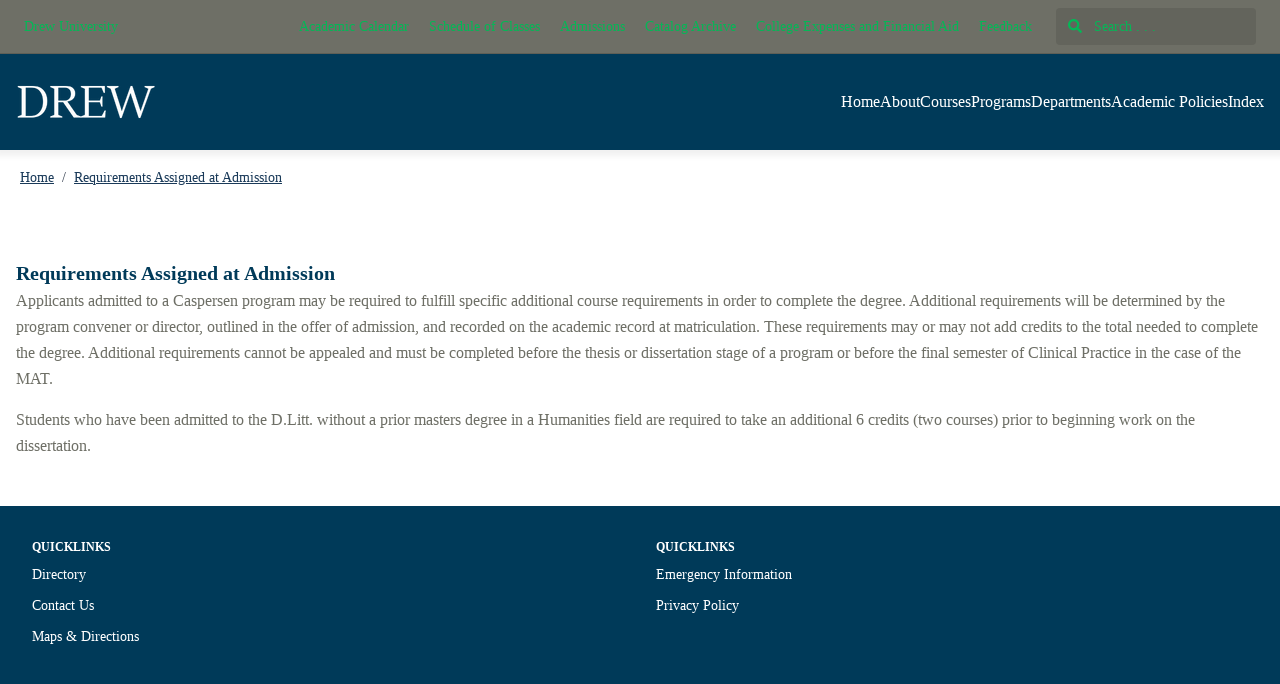

--- FILE ---
content_type: text/html; charset=utf-8
request_url: https://archive-drew-caspersen-22-23.catalog.prod.coursedog.com/pages/palvC1sAOCkdlYAwfcgA
body_size: 57002
content:
<!doctype html>
<html data-n-head-ssr lang="en" data-n-head="%7B%22lang%22:%7B%22ssr%22:%22en%22%7D%7D">
  <head >
    <meta data-n-head="ssr" data-hid="sentry-trace" name="sentry-trace" content="6968c602aebc4903adbf8e58f0da890d-93538159a52450ae-0"><meta data-n-head="ssr" data-hid="sentry-baggage" name="baggage" content="sentry-environment=production,sentry-release=2026-01-30T10%3A08%3A04.605Z,sentry-public_key=2f7d13d4b85f19d86e3680b5c8eb49ec,sentry-trace_id=6968c602aebc4903adbf8e58f0da890d,sentry-sample_rate=0.01,sentry-transaction=GET%20%2Fpages%2FpalvC1sAOCkdlYAwfcgA,sentry-sampled=false"><meta data-n-head="ssr" data-hid="charset" charset="utf-8"><meta data-n-head="ssr" data-hid="viewport" name="viewport" content="width=device-width, initial-scale=1"><meta data-n-head="ssr" data-hid="mobile-web-app-capable" name="mobile-web-app-capable" content="yes"><meta data-n-head="ssr" data-hid="apple-mobile-web-app-title" name="apple-mobile-web-app-title" content="Catalog"><meta data-n-head="ssr" name="author" content="Drew University Catalog"><meta data-n-head="ssr" name="viewport" content="width=device-width, initial-scale=1"><meta data-n-head="ssr" data-hid="og:title" name="og:title" content="Drew University Catalog"><meta data-n-head="ssr" data-hid="og:site_name" name="og:site_name" content="Drew University Catalog"><meta data-n-head="ssr" data-hid="og:url" name="og:url" content="drew_banner_direct-catalog.coursedog.com"><meta data-n-head="ssr" data-hid="og:type" name="og:type" content="website"><meta data-n-head="ssr" data-hid="og:image" name="og:image" content="https://coursedog-images-public.s3.us-east-2.amazonaws.com/drew_banner_direct/drew_favicon.png"><meta data-n-head="ssr" data-hid="description" property="description" content="Requirements Assigned at Admission"><meta data-n-head="ssr" data-hid="og:description" property="og:description" content="Requirements Assigned at Admission"><title>Requirements Assigned at Admission | Drew University Catalog</title><link data-n-head="ssr" rel="sitemap" type="application/xml" href="/sitemap.xml" title="Sitemap"><link data-n-head="ssr" rel="manifest" href="https://static.catalog.prod.coursedog.com/6f0cbfa/manifest.e7b38202.json" data-hid="manifest"><link data-n-head="ssr" rel="icon" type="image/x-icon" href="https://coursedog-images-public.s3.us-east-2.amazonaws.com/drew_banner_direct/drew_favicon.png"><script data-n-head="ssr" data-hid="newRelic" type="text/javascript" charset="utf-8">;window.NREUM||(NREUM={});NREUM.init={distributed_tracing:{enabled:true},privacy:{cookies_enabled:false},ajax:{deny_list:["bam.nr-data.net"]}};
window.NREUM||(NREUM={}),__nr_require=function(t,e,n){function r(n){if(!e[n]){var o=e[n]={exports:{}};t[n][0].call(o.exports,function(e){var o=t[n][1][e];return r(o||e)},o,o.exports)}return e[n].exports}if("function"==typeof __nr_require)return __nr_require;for(var o=0;o<n.length;o++)r(n[o]);return r}({1:[function(t,e,n){function r(t){try{s.console&&console.log(t)}catch(e){}}var o,i=t("ee"),a=t(32),s={};try{o=localStorage.getItem("__nr_flags").split(","),console&&"function"==typeof console.log&&(s.console=!0,o.indexOf("dev")!==-1&&(s.dev=!0),o.indexOf("nr_dev")!==-1&&(s.nrDev=!0))}catch(c){}s.nrDev&&i.on("internal-error",function(t){r(t.stack)}),s.dev&&i.on("fn-err",function(t,e,n){r(n.stack)}),s.dev&&(r("NR AGENT IN DEVELOPMENT MODE"),r("flags: "+a(s,function(t,e){return t}).join(", ")))},{}],2:[function(t,e,n){function r(t,e,n,r,s){try{l?l-=1:o(s||new UncaughtException(t,e,n),!0)}catch(f){try{i("ierr",[f,c.now(),!0])}catch(d){}}return"function"==typeof u&&u.apply(this,a(arguments))}function UncaughtException(t,e,n){this.message=t||"Uncaught error with no additional information",this.sourceURL=e,this.line=n}function o(t,e){var n=e?null:c.now();i("err",[t,n])}var i=t("handle"),a=t(33),s=t("ee"),c=t("loader"),f=t("gos"),u=window.onerror,d=!1,p="nr@seenError";if(!c.disabled){var l=0;c.features.err=!0,t(1),window.onerror=r;try{throw new Error}catch(h){"stack"in h&&(t(14),t(13),"addEventListener"in window&&t(7),c.xhrWrappable&&t(15),d=!0)}s.on("fn-start",function(t,e,n){d&&(l+=1)}),s.on("fn-err",function(t,e,n){d&&!n[p]&&(f(n,p,function(){return!0}),this.thrown=!0,o(n))}),s.on("fn-end",function(){d&&!this.thrown&&l>0&&(l-=1)}),s.on("internal-error",function(t){i("ierr",[t,c.now(),!0])})}},{}],3:[function(t,e,n){var r=t("loader");r.disabled||(r.features.ins=!0)},{}],4:[function(t,e,n){function r(){U++,L=g.hash,this[u]=y.now()}function o(){U--,g.hash!==L&&i(0,!0);var t=y.now();this[h]=~~this[h]+t-this[u],this[d]=t}function i(t,e){E.emit("newURL",[""+g,e])}function a(t,e){t.on(e,function(){this[e]=y.now()})}var s="-start",c="-end",f="-body",u="fn"+s,d="fn"+c,p="cb"+s,l="cb"+c,h="jsTime",m="fetch",v="addEventListener",w=window,g=w.location,y=t("loader");if(w[v]&&y.xhrWrappable&&!y.disabled){var x=t(11),b=t(12),E=t(9),R=t(7),O=t(14),T=t(8),S=t(15),P=t(10),M=t("ee"),C=M.get("tracer"),N=t(23);t(17),y.features.spa=!0;var L,U=0;M.on(u,r),b.on(p,r),P.on(p,r),M.on(d,o),b.on(l,o),P.on(l,o),M.buffer([u,d,"xhr-resolved"]),R.buffer([u]),O.buffer(["setTimeout"+c,"clearTimeout"+s,u]),S.buffer([u,"new-xhr","send-xhr"+s]),T.buffer([m+s,m+"-done",m+f+s,m+f+c]),E.buffer(["newURL"]),x.buffer([u]),b.buffer(["propagate",p,l,"executor-err","resolve"+s]),C.buffer([u,"no-"+u]),P.buffer(["new-jsonp","cb-start","jsonp-error","jsonp-end"]),a(T,m+s),a(T,m+"-done"),a(P,"new-jsonp"),a(P,"jsonp-end"),a(P,"cb-start"),E.on("pushState-end",i),E.on("replaceState-end",i),w[v]("hashchange",i,N(!0)),w[v]("load",i,N(!0)),w[v]("popstate",function(){i(0,U>1)},N(!0))}},{}],5:[function(t,e,n){function r(){var t=new PerformanceObserver(function(t,e){var n=t.getEntries();s(v,[n])});try{t.observe({entryTypes:["resource"]})}catch(e){}}function o(t){if(s(v,[window.performance.getEntriesByType(w)]),window.performance["c"+p])try{window.performance[h](m,o,!1)}catch(t){}else try{window.performance[h]("webkit"+m,o,!1)}catch(t){}}function i(t){}if(window.performance&&window.performance.timing&&window.performance.getEntriesByType){var a=t("ee"),s=t("handle"),c=t(14),f=t(13),u=t(6),d=t(23),p="learResourceTimings",l="addEventListener",h="removeEventListener",m="resourcetimingbufferfull",v="bstResource",w="resource",g="-start",y="-end",x="fn"+g,b="fn"+y,E="bstTimer",R="pushState",O=t("loader");if(!O.disabled){O.features.stn=!0,t(9),"addEventListener"in window&&t(7);var T=NREUM.o.EV;a.on(x,function(t,e){var n=t[0];n instanceof T&&(this.bstStart=O.now())}),a.on(b,function(t,e){var n=t[0];n instanceof T&&s("bst",[n,e,this.bstStart,O.now()])}),c.on(x,function(t,e,n){this.bstStart=O.now(),this.bstType=n}),c.on(b,function(t,e){s(E,[e,this.bstStart,O.now(),this.bstType])}),f.on(x,function(){this.bstStart=O.now()}),f.on(b,function(t,e){s(E,[e,this.bstStart,O.now(),"requestAnimationFrame"])}),a.on(R+g,function(t){this.time=O.now(),this.startPath=location.pathname+location.hash}),a.on(R+y,function(t){s("bstHist",[location.pathname+location.hash,this.startPath,this.time])}),u()?(s(v,[window.performance.getEntriesByType("resource")]),r()):l in window.performance&&(window.performance["c"+p]?window.performance[l](m,o,d(!1)):window.performance[l]("webkit"+m,o,d(!1))),document[l]("scroll",i,d(!1)),document[l]("keypress",i,d(!1)),document[l]("click",i,d(!1))}}},{}],6:[function(t,e,n){e.exports=function(){return"PerformanceObserver"in window&&"function"==typeof window.PerformanceObserver}},{}],7:[function(t,e,n){function r(t){for(var e=t;e&&!e.hasOwnProperty(u);)e=Object.getPrototypeOf(e);e&&o(e)}function o(t){s.inPlace(t,[u,d],"-",i)}function i(t,e){return t[1]}var a=t("ee").get("events"),s=t("wrap-function")(a,!0),c=t("gos"),f=XMLHttpRequest,u="addEventListener",d="removeEventListener";e.exports=a,"getPrototypeOf"in Object?(r(document),r(window),r(f.prototype)):f.prototype.hasOwnProperty(u)&&(o(window),o(f.prototype)),a.on(u+"-start",function(t,e){var n=t[1];if(null!==n&&("function"==typeof n||"object"==typeof n)){var r=c(n,"nr@wrapped",function(){function t(){if("function"==typeof n.handleEvent)return n.handleEvent.apply(n,arguments)}var e={object:t,"function":n}[typeof n];return e?s(e,"fn-",null,e.name||"anonymous"):n});this.wrapped=t[1]=r}}),a.on(d+"-start",function(t){t[1]=this.wrapped||t[1]})},{}],8:[function(t,e,n){function r(t,e,n){var r=t[e];"function"==typeof r&&(t[e]=function(){var t=i(arguments),e={};o.emit(n+"before-start",[t],e);var a;e[m]&&e[m].dt&&(a=e[m].dt);var s=r.apply(this,t);return o.emit(n+"start",[t,a],s),s.then(function(t){return o.emit(n+"end",[null,t],s),t},function(t){throw o.emit(n+"end",[t],s),t})})}var o=t("ee").get("fetch"),i=t(33),a=t(32);e.exports=o;var s=window,c="fetch-",f=c+"body-",u=["arrayBuffer","blob","json","text","formData"],d=s.Request,p=s.Response,l=s.fetch,h="prototype",m="nr@context";d&&p&&l&&(a(u,function(t,e){r(d[h],e,f),r(p[h],e,f)}),r(s,"fetch",c),o.on(c+"end",function(t,e){var n=this;if(e){var r=e.headers.get("content-length");null!==r&&(n.rxSize=r),o.emit(c+"done",[null,e],n)}else o.emit(c+"done",[t],n)}))},{}],9:[function(t,e,n){var r=t("ee").get("history"),o=t("wrap-function")(r);e.exports=r;var i=window.history&&window.history.constructor&&window.history.constructor.prototype,a=window.history;i&&i.pushState&&i.replaceState&&(a=i),o.inPlace(a,["pushState","replaceState"],"-")},{}],10:[function(t,e,n){function r(t){function e(){f.emit("jsonp-end",[],l),t.removeEventListener("load",e,c(!1)),t.removeEventListener("error",n,c(!1))}function n(){f.emit("jsonp-error",[],l),f.emit("jsonp-end",[],l),t.removeEventListener("load",e,c(!1)),t.removeEventListener("error",n,c(!1))}var r=t&&"string"==typeof t.nodeName&&"script"===t.nodeName.toLowerCase();if(r){var o="function"==typeof t.addEventListener;if(o){var a=i(t.src);if(a){var d=s(a),p="function"==typeof d.parent[d.key];if(p){var l={};u.inPlace(d.parent,[d.key],"cb-",l),t.addEventListener("load",e,c(!1)),t.addEventListener("error",n,c(!1)),f.emit("new-jsonp",[t.src],l)}}}}}function o(){return"addEventListener"in window}function i(t){var e=t.match(d);return e?e[1]:null}function a(t,e){var n=t.match(l),r=n[1],o=n[3];return o?a(o,e[r]):e[r]}function s(t){var e=t.match(p);return e&&e.length>=3?{key:e[2],parent:a(e[1],window)}:{key:t,parent:window}}var c=t(23),f=t("ee").get("jsonp"),u=t("wrap-function")(f);if(e.exports=f,o()){var d=/[?&](?:callback|cb)=([^&#]+)/,p=/(.*)\.([^.]+)/,l=/^(\w+)(\.|$)(.*)$/,h=["appendChild","insertBefore","replaceChild"];Node&&Node.prototype&&Node.prototype.appendChild?u.inPlace(Node.prototype,h,"dom-"):(u.inPlace(HTMLElement.prototype,h,"dom-"),u.inPlace(HTMLHeadElement.prototype,h,"dom-"),u.inPlace(HTMLBodyElement.prototype,h,"dom-")),f.on("dom-start",function(t){r(t[0])})}},{}],11:[function(t,e,n){var r=t("ee").get("mutation"),o=t("wrap-function")(r),i=NREUM.o.MO;e.exports=r,i&&(window.MutationObserver=function(t){return this instanceof i?new i(o(t,"fn-")):i.apply(this,arguments)},MutationObserver.prototype=i.prototype)},{}],12:[function(t,e,n){function r(t){var e=i.context(),n=s(t,"executor-",e,null,!1),r=new f(n);return i.context(r).getCtx=function(){return e},r}var o=t("wrap-function"),i=t("ee").get("promise"),a=t("ee").getOrSetContext,s=o(i),c=t(32),f=NREUM.o.PR;e.exports=i,f&&(window.Promise=r,["all","race"].forEach(function(t){var e=f[t];f[t]=function(n){function r(t){return function(){i.emit("propagate",[null,!o],a,!1,!1),o=o||!t}}var o=!1;c(n,function(e,n){Promise.resolve(n).then(r("all"===t),r(!1))});var a=e.apply(f,arguments),s=f.resolve(a);return s}}),["resolve","reject"].forEach(function(t){var e=f[t];f[t]=function(t){var n=e.apply(f,arguments);return t!==n&&i.emit("propagate",[t,!0],n,!1,!1),n}}),f.prototype["catch"]=function(t){return this.then(null,t)},f.prototype=Object.create(f.prototype,{constructor:{value:r}}),c(Object.getOwnPropertyNames(f),function(t,e){try{r[e]=f[e]}catch(n){}}),o.wrapInPlace(f.prototype,"then",function(t){return function(){var e=this,n=o.argsToArray.apply(this,arguments),r=a(e);r.promise=e,n[0]=s(n[0],"cb-",r,null,!1),n[1]=s(n[1],"cb-",r,null,!1);var c=t.apply(this,n);return r.nextPromise=c,i.emit("propagate",[e,!0],c,!1,!1),c}}),i.on("executor-start",function(t){t[0]=s(t[0],"resolve-",this,null,!1),t[1]=s(t[1],"resolve-",this,null,!1)}),i.on("executor-err",function(t,e,n){t[1](n)}),i.on("cb-end",function(t,e,n){i.emit("propagate",[n,!0],this.nextPromise,!1,!1)}),i.on("propagate",function(t,e,n){this.getCtx&&!e||(this.getCtx=function(){if(t instanceof Promise)var e=i.context(t);return e&&e.getCtx?e.getCtx():this})}),r.toString=function(){return""+f})},{}],13:[function(t,e,n){var r=t("ee").get("raf"),o=t("wrap-function")(r),i="equestAnimationFrame";e.exports=r,o.inPlace(window,["r"+i,"mozR"+i,"webkitR"+i,"msR"+i],"raf-"),r.on("raf-start",function(t){t[0]=o(t[0],"fn-")})},{}],14:[function(t,e,n){function r(t,e,n){t[0]=a(t[0],"fn-",null,n)}function o(t,e,n){this.method=n,this.timerDuration=isNaN(t[1])?0:+t[1],t[0]=a(t[0],"fn-",this,n)}var i=t("ee").get("timer"),a=t("wrap-function")(i),s="setTimeout",c="setInterval",f="clearTimeout",u="-start",d="-";e.exports=i,a.inPlace(window,[s,"setImmediate"],s+d),a.inPlace(window,[c],c+d),a.inPlace(window,[f,"clearImmediate"],f+d),i.on(c+u,r),i.on(s+u,o)},{}],15:[function(t,e,n){function r(t,e){d.inPlace(e,["onreadystatechange"],"fn-",s)}function o(){var t=this,e=u.context(t);t.readyState>3&&!e.resolved&&(e.resolved=!0,u.emit("xhr-resolved",[],t)),d.inPlace(t,y,"fn-",s)}function i(t){x.push(t),m&&(E?E.then(a):w?w(a):(R=-R,O.data=R))}function a(){for(var t=0;t<x.length;t++)r([],x[t]);x.length&&(x=[])}function s(t,e){return e}function c(t,e){for(var n in t)e[n]=t[n];return e}t(7);var f=t("ee"),u=f.get("xhr"),d=t("wrap-function")(u),p=t(23),l=NREUM.o,h=l.XHR,m=l.MO,v=l.PR,w=l.SI,g="readystatechange",y=["onload","onerror","onabort","onloadstart","onloadend","onprogress","ontimeout"],x=[];e.exports=u;var b=window.XMLHttpRequest=function(t){var e=new h(t);try{u.emit("new-xhr",[e],e),e.addEventListener(g,o,p(!1))}catch(n){try{u.emit("internal-error",[n])}catch(r){}}return e};if(c(h,b),b.prototype=h.prototype,d.inPlace(b.prototype,["open","send"],"-xhr-",s),u.on("send-xhr-start",function(t,e){r(t,e),i(e)}),u.on("open-xhr-start",r),m){var E=v&&v.resolve();if(!w&&!v){var R=1,O=document.createTextNode(R);new m(a).observe(O,{characterData:!0})}}else f.on("fn-end",function(t){t[0]&&t[0].type===g||a()})},{}],16:[function(t,e,n){function r(t){if(!s(t))return null;var e=window.NREUM;if(!e.loader_config)return null;var n=(e.loader_config.accountID||"").toString()||null,r=(e.loader_config.agentID||"").toString()||null,f=(e.loader_config.trustKey||"").toString()||null;if(!n||!r)return null;var h=l.generateSpanId(),m=l.generateTraceId(),v=Date.now(),w={spanId:h,traceId:m,timestamp:v};return(t.sameOrigin||c(t)&&p())&&(w.traceContextParentHeader=o(h,m),w.traceContextStateHeader=i(h,v,n,r,f)),(t.sameOrigin&&!u()||!t.sameOrigin&&c(t)&&d())&&(w.newrelicHeader=a(h,m,v,n,r,f)),w}function o(t,e){return"00-"+e+"-"+t+"-01"}function i(t,e,n,r,o){var i=0,a="",s=1,c="",f="";return o+"@nr="+i+"-"+s+"-"+n+"-"+r+"-"+t+"-"+a+"-"+c+"-"+f+"-"+e}function a(t,e,n,r,o,i){var a="btoa"in window&&"function"==typeof window.btoa;if(!a)return null;var s={v:[0,1],d:{ty:"Browser",ac:r,ap:o,id:t,tr:e,ti:n}};return i&&r!==i&&(s.d.tk=i),btoa(JSON.stringify(s))}function s(t){return f()&&c(t)}function c(t){var e=!1,n={};if("init"in NREUM&&"distributed_tracing"in NREUM.init&&(n=NREUM.init.distributed_tracing),t.sameOrigin)e=!0;else if(n.allowed_origins instanceof Array)for(var r=0;r<n.allowed_origins.length;r++){var o=h(n.allowed_origins[r]);if(t.hostname===o.hostname&&t.protocol===o.protocol&&t.port===o.port){e=!0;break}}return e}function f(){return"init"in NREUM&&"distributed_tracing"in NREUM.init&&!!NREUM.init.distributed_tracing.enabled}function u(){return"init"in NREUM&&"distributed_tracing"in NREUM.init&&!!NREUM.init.distributed_tracing.exclude_newrelic_header}function d(){return"init"in NREUM&&"distributed_tracing"in NREUM.init&&NREUM.init.distributed_tracing.cors_use_newrelic_header!==!1}function p(){return"init"in NREUM&&"distributed_tracing"in NREUM.init&&!!NREUM.init.distributed_tracing.cors_use_tracecontext_headers}var l=t(29),h=t(18);e.exports={generateTracePayload:r,shouldGenerateTrace:s}},{}],17:[function(t,e,n){function r(t){var e=this.params,n=this.metrics;if(!this.ended){this.ended=!0;for(var r=0;r<p;r++)t.removeEventListener(d[r],this.listener,!1);return e.protocol&&"data"===e.protocol?void g("Ajax/DataUrl/Excluded"):void(e.aborted||(n.duration=a.now()-this.startTime,this.loadCaptureCalled||4!==t.readyState?null==e.status&&(e.status=0):i(this,t),n.cbTime=this.cbTime,s("xhr",[e,n,this.startTime,this.endTime,"xhr"],this)))}}function o(t,e){var n=c(e),r=t.params;r.hostname=n.hostname,r.port=n.port,r.protocol=n.protocol,r.host=n.hostname+":"+n.port,r.pathname=n.pathname,t.parsedOrigin=n,t.sameOrigin=n.sameOrigin}function i(t,e){t.params.status=e.status;var n=v(e,t.lastSize);if(n&&(t.metrics.rxSize=n),t.sameOrigin){var r=e.getResponseHeader("X-NewRelic-App-Data");r&&(t.params.cat=r.split(", ").pop())}t.loadCaptureCalled=!0}var a=t("loader");if(a.xhrWrappable&&!a.disabled){var s=t("handle"),c=t(18),f=t(16).generateTracePayload,u=t("ee"),d=["load","error","abort","timeout"],p=d.length,l=t("id"),h=t(24),m=t(22),v=t(19),w=t(23),g=t(25).recordSupportability,y=NREUM.o.REQ,x=window.XMLHttpRequest;a.features.xhr=!0,t(15),t(8),u.on("new-xhr",function(t){var e=this;e.totalCbs=0,e.called=0,e.cbTime=0,e.end=r,e.ended=!1,e.xhrGuids={},e.lastSize=null,e.loadCaptureCalled=!1,e.params=this.params||{},e.metrics=this.metrics||{},t.addEventListener("load",function(n){i(e,t)},w(!1)),h&&(h>34||h<10)||t.addEventListener("progress",function(t){e.lastSize=t.loaded},w(!1))}),u.on("open-xhr-start",function(t){this.params={method:t[0]},o(this,t[1]),this.metrics={}}),u.on("open-xhr-end",function(t,e){"loader_config"in NREUM&&"xpid"in NREUM.loader_config&&this.sameOrigin&&e.setRequestHeader("X-NewRelic-ID",NREUM.loader_config.xpid);var n=f(this.parsedOrigin);if(n){var r=!1;n.newrelicHeader&&(e.setRequestHeader("newrelic",n.newrelicHeader),r=!0),n.traceContextParentHeader&&(e.setRequestHeader("traceparent",n.traceContextParentHeader),n.traceContextStateHeader&&e.setRequestHeader("tracestate",n.traceContextStateHeader),r=!0),r&&(this.dt=n)}}),u.on("send-xhr-start",function(t,e){var n=this.metrics,r=t[0],o=this;if(n&&r){var i=m(r);i&&(n.txSize=i)}this.startTime=a.now(),this.listener=function(t){try{"abort"!==t.type||o.loadCaptureCalled||(o.params.aborted=!0),("load"!==t.type||o.called===o.totalCbs&&(o.onloadCalled||"function"!=typeof e.onload))&&o.end(e)}catch(n){try{u.emit("internal-error",[n])}catch(r){}}};for(var s=0;s<p;s++)e.addEventListener(d[s],this.listener,w(!1))}),u.on("xhr-cb-time",function(t,e,n){this.cbTime+=t,e?this.onloadCalled=!0:this.called+=1,this.called!==this.totalCbs||!this.onloadCalled&&"function"==typeof n.onload||this.end(n)}),u.on("xhr-load-added",function(t,e){var n=""+l(t)+!!e;this.xhrGuids&&!this.xhrGuids[n]&&(this.xhrGuids[n]=!0,this.totalCbs+=1)}),u.on("xhr-load-removed",function(t,e){var n=""+l(t)+!!e;this.xhrGuids&&this.xhrGuids[n]&&(delete this.xhrGuids[n],this.totalCbs-=1)}),u.on("xhr-resolved",function(){this.endTime=a.now()}),u.on("addEventListener-end",function(t,e){e instanceof x&&"load"===t[0]&&u.emit("xhr-load-added",[t[1],t[2]],e)}),u.on("removeEventListener-end",function(t,e){e instanceof x&&"load"===t[0]&&u.emit("xhr-load-removed",[t[1],t[2]],e)}),u.on("fn-start",function(t,e,n){e instanceof x&&("onload"===n&&(this.onload=!0),("load"===(t[0]&&t[0].type)||this.onload)&&(this.xhrCbStart=a.now()))}),u.on("fn-end",function(t,e){this.xhrCbStart&&u.emit("xhr-cb-time",[a.now()-this.xhrCbStart,this.onload,e],e)}),u.on("fetch-before-start",function(t){function e(t,e){var n=!1;return e.newrelicHeader&&(t.set("newrelic",e.newrelicHeader),n=!0),e.traceContextParentHeader&&(t.set("traceparent",e.traceContextParentHeader),e.traceContextStateHeader&&t.set("tracestate",e.traceContextStateHeader),n=!0),n}var n,r=t[1]||{};"string"==typeof t[0]?n=t[0]:t[0]&&t[0].url?n=t[0].url:window.URL&&t[0]&&t[0]instanceof URL&&(n=t[0].href),n&&(this.parsedOrigin=c(n),this.sameOrigin=this.parsedOrigin.sameOrigin);var o=f(this.parsedOrigin);if(o&&(o.newrelicHeader||o.traceContextParentHeader))if("string"==typeof t[0]||window.URL&&t[0]&&t[0]instanceof URL){var i={};for(var a in r)i[a]=r[a];i.headers=new Headers(r.headers||{}),e(i.headers,o)&&(this.dt=o),t.length>1?t[1]=i:t.push(i)}else t[0]&&t[0].headers&&e(t[0].headers,o)&&(this.dt=o)}),u.on("fetch-start",function(t,e){this.params={},this.metrics={},this.startTime=a.now(),this.dt=e,t.length>=1&&(this.target=t[0]),t.length>=2&&(this.opts=t[1]);var n,r=this.opts||{},i=this.target;if("string"==typeof i?n=i:"object"==typeof i&&i instanceof y?n=i.url:window.URL&&"object"==typeof i&&i instanceof URL&&(n=i.href),o(this,n),"data"!==this.params.protocol){var s=(""+(i&&i instanceof y&&i.method||r.method||"GET")).toUpperCase();this.params.method=s,this.txSize=m(r.body)||0}}),u.on("fetch-done",function(t,e){if(this.endTime=a.now(),this.params||(this.params={}),"data"===this.params.protocol)return void g("Ajax/DataUrl/Excluded");this.params.status=e?e.status:0;var n;"string"==typeof this.rxSize&&this.rxSize.length>0&&(n=+this.rxSize);var r={txSize:this.txSize,rxSize:n,duration:a.now()-this.startTime};s("xhr",[this.params,r,this.startTime,this.endTime,"fetch"],this)})}},{}],18:[function(t,e,n){var r={};e.exports=function(t){if(t in r)return r[t];if(0===(t||"").indexOf("data:"))return{protocol:"data"};var e=document.createElement("a"),n=window.location,o={};e.href=t,o.port=e.port;var i=e.href.split("://");!o.port&&i[1]&&(o.port=i[1].split("/")[0].split("@").pop().split(":")[1]),o.port&&"0"!==o.port||(o.port="https"===i[0]?"443":"80"),o.hostname=e.hostname||n.hostname,o.pathname=e.pathname,o.protocol=i[0],"/"!==o.pathname.charAt(0)&&(o.pathname="/"+o.pathname);var a=!e.protocol||":"===e.protocol||e.protocol===n.protocol,s=e.hostname===document.domain&&e.port===n.port;return o.sameOrigin=a&&(!e.hostname||s),"/"===o.pathname&&(r[t]=o),o}},{}],19:[function(t,e,n){function r(t,e){var n=t.responseType;return"json"===n&&null!==e?e:"arraybuffer"===n||"blob"===n||"json"===n?o(t.response):"text"===n||""===n||void 0===n?o(t.responseText):void 0}var o=t(22);e.exports=r},{}],20:[function(t,e,n){function r(){}function o(t,e,n,r){return function(){return u.recordSupportability("API/"+e+"/called"),i(t+e,[f.now()].concat(s(arguments)),n?null:this,r),n?void 0:this}}var i=t("handle"),a=t(32),s=t(33),c=t("ee").get("tracer"),f=t("loader"),u=t(25),d=NREUM;"undefined"==typeof window.newrelic&&(newrelic=d);var p=["setPageViewName","setCustomAttribute","setErrorHandler","finished","addToTrace","inlineHit","addRelease"],l="api-",h=l+"ixn-";a(p,function(t,e){d[e]=o(l,e,!0,"api")}),d.addPageAction=o(l,"addPageAction",!0),d.setCurrentRouteName=o(l,"routeName",!0),e.exports=newrelic,d.interaction=function(){return(new r).get()};var m=r.prototype={createTracer:function(t,e){var n={},r=this,o="function"==typeof e;return i(h+"tracer",[f.now(),t,n],r),function(){if(c.emit((o?"":"no-")+"fn-start",[f.now(),r,o],n),o)try{return e.apply(this,arguments)}catch(t){throw c.emit("fn-err",[arguments,this,t],n),t}finally{c.emit("fn-end",[f.now()],n)}}}};a("actionText,setName,setAttribute,save,ignore,onEnd,getContext,end,get".split(","),function(t,e){m[e]=o(h,e)}),newrelic.noticeError=function(t,e){"string"==typeof t&&(t=new Error(t)),u.recordSupportability("API/noticeError/called"),i("err",[t,f.now(),!1,e])}},{}],21:[function(t,e,n){function r(t){if(NREUM.init){for(var e=NREUM.init,n=t.split("."),r=0;r<n.length-1;r++)if(e=e[n[r]],"object"!=typeof e)return;return e=e[n[n.length-1]]}}e.exports={getConfiguration:r}},{}],22:[function(t,e,n){e.exports=function(t){if("string"==typeof t&&t.length)return t.length;if("object"==typeof t){if("undefined"!=typeof ArrayBuffer&&t instanceof ArrayBuffer&&t.byteLength)return t.byteLength;if("undefined"!=typeof Blob&&t instanceof Blob&&t.size)return t.size;if(!("undefined"!=typeof FormData&&t instanceof FormData))try{return JSON.stringify(t).length}catch(e){return}}}},{}],23:[function(t,e,n){var r=!1;try{var o=Object.defineProperty({},"passive",{get:function(){r=!0}});window.addEventListener("testPassive",null,o),window.removeEventListener("testPassive",null,o)}catch(i){}e.exports=function(t){return r?{passive:!0,capture:!!t}:!!t}},{}],24:[function(t,e,n){var r=0,o=navigator.userAgent.match(/Firefox[\/\s](\d+\.\d+)/);o&&(r=+o[1]),e.exports=r},{}],25:[function(t,e,n){function r(t,e){var n=[a,t,{name:t},e];return i("storeMetric",n,null,"api"),n}function o(t,e){var n=[s,t,{name:t},e];return i("storeEventMetrics",n,null,"api"),n}var i=t("handle"),a="sm",s="cm";e.exports={constants:{SUPPORTABILITY_METRIC:a,CUSTOM_METRIC:s},recordSupportability:r,recordCustom:o}},{}],26:[function(t,e,n){function r(){return s.exists&&performance.now?Math.round(performance.now()):(i=Math.max((new Date).getTime(),i))-a}function o(){return i}var i=(new Date).getTime(),a=i,s=t(34);e.exports=r,e.exports.offset=a,e.exports.getLastTimestamp=o},{}],27:[function(t,e,n){function r(t){return!(!t||!t.protocol||"file:"===t.protocol)}e.exports=r},{}],28:[function(t,e,n){function r(t,e){var n=t.getEntries();n.forEach(function(t){"first-paint"===t.name?l("timing",["fp",Math.floor(t.startTime)]):"first-contentful-paint"===t.name&&l("timing",["fcp",Math.floor(t.startTime)])})}function o(t,e){var n=t.getEntries();if(n.length>0){var r=n[n.length-1];if(f&&f<r.startTime)return;var o=[r],i=a({});i&&o.push(i),l("lcp",o)}}function i(t){t.getEntries().forEach(function(t){t.hadRecentInput||l("cls",[t])})}function a(t){var e=navigator.connection||navigator.mozConnection||navigator.webkitConnection;if(e)return e.type&&(t["net-type"]=e.type),e.effectiveType&&(t["net-etype"]=e.effectiveType),e.rtt&&(t["net-rtt"]=e.rtt),e.downlink&&(t["net-dlink"]=e.downlink),t}function s(t){if(t instanceof w&&!y){var e=Math.round(t.timeStamp),n={type:t.type};a(n),e<=h.now()?n.fid=h.now()-e:e>h.offset&&e<=Date.now()?(e-=h.offset,n.fid=h.now()-e):e=h.now(),y=!0,l("timing",["fi",e,n])}}function c(t){"hidden"===t&&(f=h.now(),l("pageHide",[f]))}if(!("init"in NREUM&&"page_view_timing"in NREUM.init&&"enabled"in NREUM.init.page_view_timing&&NREUM.init.page_view_timing.enabled===!1)){var f,u,d,p,l=t("handle"),h=t("loader"),m=t(31),v=t(23),w=NREUM.o.EV;if("PerformanceObserver"in window&&"function"==typeof window.PerformanceObserver){u=new PerformanceObserver(r);try{u.observe({entryTypes:["paint"]})}catch(g){}d=new PerformanceObserver(o);try{d.observe({entryTypes:["largest-contentful-paint"]})}catch(g){}p=new PerformanceObserver(i);try{p.observe({type:"layout-shift",buffered:!0})}catch(g){}}if("addEventListener"in document){var y=!1,x=["click","keydown","mousedown","pointerdown","touchstart"];x.forEach(function(t){document.addEventListener(t,s,v(!1))})}m(c)}},{}],29:[function(t,e,n){function r(){function t(){return e?15&e[n++]:16*Math.random()|0}var e=null,n=0,r=window.crypto||window.msCrypto;r&&r.getRandomValues&&(e=r.getRandomValues(new Uint8Array(31)));for(var o,i="xxxxxxxx-xxxx-4xxx-yxxx-xxxxxxxxxxxx",a="",s=0;s<i.length;s++)o=i[s],"x"===o?a+=t().toString(16):"y"===o?(o=3&t()|8,a+=o.toString(16)):a+=o;return a}function o(){return a(16)}function i(){return a(32)}function a(t){function e(){return n?15&n[r++]:16*Math.random()|0}var n=null,r=0,o=window.crypto||window.msCrypto;o&&o.getRandomValues&&Uint8Array&&(n=o.getRandomValues(new Uint8Array(31)));for(var i=[],a=0;a<t;a++)i.push(e().toString(16));return i.join("")}e.exports={generateUuid:r,generateSpanId:o,generateTraceId:i}},{}],30:[function(t,e,n){function r(t,e){if(!o)return!1;if(t!==o)return!1;if(!e)return!0;if(!i)return!1;for(var n=i.split("."),r=e.split("."),a=0;a<r.length;a++)if(r[a]!==n[a])return!1;return!0}var o=null,i=null,a=/Version\/(\S+)\s+Safari/;if(navigator.userAgent){var s=navigator.userAgent,c=s.match(a);c&&s.indexOf("Chrome")===-1&&s.indexOf("Chromium")===-1&&(o="Safari",i=c[1])}e.exports={agent:o,version:i,match:r}},{}],31:[function(t,e,n){function r(t){function e(){t(s&&document[s]?document[s]:document[i]?"hidden":"visible")}"addEventListener"in document&&a&&document.addEventListener(a,e,o(!1))}var o=t(23);e.exports=r;var i,a,s;"undefined"!=typeof document.hidden?(i="hidden",a="visibilitychange",s="visibilityState"):"undefined"!=typeof document.msHidden?(i="msHidden",a="msvisibilitychange"):"undefined"!=typeof document.webkitHidden&&(i="webkitHidden",a="webkitvisibilitychange",s="webkitVisibilityState")},{}],32:[function(t,e,n){function r(t,e){var n=[],r="",i=0;for(r in t)o.call(t,r)&&(n[i]=e(r,t[r]),i+=1);return n}var o=Object.prototype.hasOwnProperty;e.exports=r},{}],33:[function(t,e,n){function r(t,e,n){e||(e=0),"undefined"==typeof n&&(n=t?t.length:0);for(var r=-1,o=n-e||0,i=Array(o<0?0:o);++r<o;)i[r]=t[e+r];return i}e.exports=r},{}],34:[function(t,e,n){e.exports={exists:"undefined"!=typeof window.performance&&window.performance.timing&&"undefined"!=typeof window.performance.timing.navigationStart}},{}],ee:[function(t,e,n){function r(){}function o(t){function e(t){return t&&t instanceof r?t:t?f(t,c,a):a()}function n(n,r,o,i,a){if(a!==!1&&(a=!0),!l.aborted||i){t&&a&&t(n,r,o);for(var s=e(o),c=m(n),f=c.length,u=0;u<f;u++)c[u].apply(s,r);var p=d[y[n]];return p&&p.push([x,n,r,s]),s}}function i(t,e){g[t]=m(t).concat(e)}function h(t,e){var n=g[t];if(n)for(var r=0;r<n.length;r++)n[r]===e&&n.splice(r,1)}function m(t){return g[t]||[]}function v(t){return p[t]=p[t]||o(n)}function w(t,e){l.aborted||u(t,function(t,n){e=e||"feature",y[n]=e,e in d||(d[e]=[])})}var g={},y={},x={on:i,addEventListener:i,removeEventListener:h,emit:n,get:v,listeners:m,context:e,buffer:w,abort:s,aborted:!1};return x}function i(t){return f(t,c,a)}function a(){return new r}function s(){(d.api||d.feature)&&(l.aborted=!0,d=l.backlog={})}var c="nr@context",f=t("gos"),u=t(32),d={},p={},l=e.exports=o();e.exports.getOrSetContext=i,l.backlog=d},{}],gos:[function(t,e,n){function r(t,e,n){if(o.call(t,e))return t[e];var r=n();if(Object.defineProperty&&Object.keys)try{return Object.defineProperty(t,e,{value:r,writable:!0,enumerable:!1}),r}catch(i){}return t[e]=r,r}var o=Object.prototype.hasOwnProperty;e.exports=r},{}],handle:[function(t,e,n){function r(t,e,n,r){o.buffer([t],r),o.emit(t,e,n)}var o=t("ee").get("handle");e.exports=r,r.ee=o},{}],id:[function(t,e,n){function r(t){var e=typeof t;return!t||"object"!==e&&"function"!==e?-1:t===window?0:a(t,i,function(){return o++})}var o=1,i="nr@id",a=t("gos");e.exports=r},{}],loader:[function(t,e,n){function r(){if(!S++){var t=T.info=NREUM.info,e=v.getElementsByTagName("script")[0];if(setTimeout(f.abort,3e4),!(t&&t.licenseKey&&t.applicationID&&e))return f.abort();c(R,function(e,n){t[e]||(t[e]=n)});var n=a();s("mark",["onload",n+T.offset],null,"api"),s("timing",["load",n]);var r=v.createElement("script");0===t.agent.indexOf("http://")||0===t.agent.indexOf("https://")?r.src=t.agent:r.src=h+"://"+t.agent,e.parentNode.insertBefore(r,e)}}function o(){"complete"===v.readyState&&i()}function i(){s("mark",["domContent",a()+T.offset],null,"api")}var a=t(26),s=t("handle"),c=t(32),f=t("ee"),u=t(30),d=t(27),p=t(21),l=t(23),h=p.getConfiguration("ssl")===!1?"http":"https",m=window,v=m.document,w="addEventListener",g="attachEvent",y=m.XMLHttpRequest,x=y&&y.prototype,b=!d(m.location);NREUM.o={ST:setTimeout,SI:m.setImmediate,CT:clearTimeout,XHR:y,REQ:m.Request,EV:m.Event,PR:m.Promise,MO:m.MutationObserver};var E=""+location,R={beacon:"bam.nr-data.net",errorBeacon:"bam.nr-data.net",agent:"js-agent.newrelic.com/nr-spa-1215.min.js"},O=y&&x&&x[w]&&!/CriOS/.test(navigator.userAgent),T=e.exports={offset:a.getLastTimestamp(),now:a,origin:E,features:{},xhrWrappable:O,userAgent:u,disabled:b};if(!b){t(20),t(28),v[w]?(v[w]("DOMContentLoaded",i,l(!1)),m[w]("load",r,l(!1))):(v[g]("onreadystatechange",o),m[g]("onload",r)),s("mark",["firstbyte",a.getLastTimestamp()],null,"api");var S=0}},{}],"wrap-function":[function(t,e,n){function r(t,e){function n(e,n,r,c,f){function nrWrapper(){var i,a,u,p;try{a=this,i=d(arguments),u="function"==typeof r?r(i,a):r||{}}catch(l){o([l,"",[i,a,c],u],t)}s(n+"start",[i,a,c],u,f);try{return p=e.apply(a,i)}catch(h){throw s(n+"err",[i,a,h],u,f),h}finally{s(n+"end",[i,a,p],u,f)}}return a(e)?e:(n||(n=""),nrWrapper[p]=e,i(e,nrWrapper,t),nrWrapper)}function r(t,e,r,o,i){r||(r="");var s,c,f,u="-"===r.charAt(0);for(f=0;f<e.length;f++)c=e[f],s=t[c],a(s)||(t[c]=n(s,u?c+r:r,o,c,i))}function s(n,r,i,a){if(!h||e){var s=h;h=!0;try{t.emit(n,r,i,e,a)}catch(c){o([c,n,r,i],t)}h=s}}return t||(t=u),n.inPlace=r,n.flag=p,n}function o(t,e){e||(e=u);try{e.emit("internal-error",t)}catch(n){}}function i(t,e,n){if(Object.defineProperty&&Object.keys)try{var r=Object.keys(t);return r.forEach(function(n){Object.defineProperty(e,n,{get:function(){return t[n]},set:function(e){return t[n]=e,e}})}),e}catch(i){o([i],n)}for(var a in t)l.call(t,a)&&(e[a]=t[a]);return e}function a(t){return!(t&&t instanceof Function&&t.apply&&!t[p])}function s(t,e){var n=e(t);return n[p]=t,i(t,n,u),n}function c(t,e,n){var r=t[e];t[e]=s(r,n)}function f(){for(var t=arguments.length,e=new Array(t),n=0;n<t;++n)e[n]=arguments[n];return e}var u=t("ee"),d=t(33),p="nr@original",l=Object.prototype.hasOwnProperty,h=!1;e.exports=r,e.exports.wrapFunction=s,e.exports.wrapInPlace=c,e.exports.argsToArray=f},{}]},{},["loader",2,17,5,3,4]);
;NREUM.loader_config={accountID:"3462606",trustKey:"3462606",agentID:"1298193956",licenseKey:"NRJS-3b34f5fe10831ff33af",applicationID:"1298193956"}
;NREUM.info={beacon:"bam.nr-data.net",errorBeacon:"bam.nr-data.net",licenseKey:"NRJS-3b34f5fe10831ff33af",applicationID:"1298193956",sa:1}</script><link rel="preload" href="https://static.catalog.prod.coursedog.com/6f0cbfa/8cac96e.js" as="script"><link rel="preload" href="https://static.catalog.prod.coursedog.com/6f0cbfa/42.2e10403c65b0b0b766f7.js" as="script"><link rel="preload" href="https://static.catalog.prod.coursedog.com/6f0cbfa/59.11260be5783ed0ca2352.js" as="script"><link rel="preload" href="https://static.catalog.prod.coursedog.com/6f0cbfa/41.190e742deb536b1d72fc.js" as="script"><link rel="preload" href="https://static.catalog.prod.coursedog.com/6f0cbfa/5.70322d4d00b64af0b524.js" as="script"><link rel="preload" href="https://static.catalog.prod.coursedog.com/6f0cbfa/12.16a5c5196ed25bd70db2.js" as="script"><link rel="preload" href="https://static.catalog.prod.coursedog.com/6f0cbfa/2.b6a544c107b129502af2.js" as="script"><style data-vue-ssr-id="15ba7704:0 56e94d36:0 2f54cfc0:0 1515d950:0 28e218f8:0 c81e33c4:0 b2e11be0:0 56d67056:0 3cc93ecf:0 202a0586:0 0d4de28c:0 17705417:0 2b35401e:0 32993c07:0 34a106da:0 2bc3b274:0 6d63219e:0 b8182690:0 2e8b4088:0 32ec6f0b:0 3d92609a:0 5f89b0a8:0">/**
 * This injects Tailwind's base styles, which is a combination of
 * Normalize.css and some additional base styles.
 *
 * You can see the styles here:
 * https://github.com/tailwindcss/tailwindcss/blob/master/css/preflight.css
 *
 * If using `postcss-import`, use this import instead:
 *
 * @import "tailwindcss/preflight";
 */

/*! normalize.css v8.0.1 | MIT License | github.com/necolas/normalize.css */

/* Document
   ========================================================================== */

/**
 * 1. Correct the line height in all browsers.
 * 2. Prevent adjustments of font size after orientation changes in iOS.
 */

html {
  line-height: 1.15; /* 1 */
  -webkit-text-size-adjust: 100%; /* 2 */
}

/* Sections
   ========================================================================== */

/**
 * Remove the margin in all browsers.
 */

body {
  margin: 0;
}

/**
 * Render the `main` element consistently in IE.
 */

main {
  display: block;
}

/**
 * Correct the font size and margin on `h1` elements within `section` and
 * `article` contexts in Chrome, Firefox, and Safari.
 */

h1 {
  font-size: 2em;
  margin: 0.67em 0;
}

/* Grouping content
   ========================================================================== */

/**
 * 1. Add the correct box sizing in Firefox.
 * 2. Show the overflow in Edge and IE.
 */

hr {
  box-sizing: content-box; /* 1 */
  height: 0; /* 1 */
  overflow: visible; /* 2 */
}

/**
 * 1. Correct the inheritance and scaling of font size in all browsers.
 * 2. Correct the odd `em` font sizing in all browsers.
 */

pre {
  font-family: monospace, monospace; /* 1 */
  font-size: 1em; /* 2 */
}

/* Text-level semantics
   ========================================================================== */

/**
 * Remove the gray background on active links in IE 10.
 */

a {
  background-color: transparent;
}

/**
 * 1. Remove the bottom border in Chrome 57-
 * 2. Add the correct text decoration in Chrome, Edge, IE, Opera, and Safari.
 */

abbr[title] {
  border-bottom: none; /* 1 */
  text-decoration: underline; /* 2 */
  -webkit-text-decoration: underline dotted;
          text-decoration: underline dotted; /* 2 */
}

/**
 * Add the correct font weight in Chrome, Edge, and Safari.
 */

b,
strong {
  font-weight: bolder;
}

/**
 * 1. Correct the inheritance and scaling of font size in all browsers.
 * 2. Correct the odd `em` font sizing in all browsers.
 */

code,
kbd,
samp {
  font-family: monospace, monospace; /* 1 */
  font-size: 1em; /* 2 */
}

/**
 * Add the correct font size in all browsers.
 */

small {
  font-size: 80%;
}

/**
 * Prevent `sub` and `sup` elements from affecting the line height in
 * all browsers.
 */

sub,
sup {
  font-size: 75%;
  line-height: 0;
  position: relative;
  vertical-align: baseline;
}

sub {
  bottom: -0.25em;
}

sup {
  top: -0.5em;
}

/* Embedded content
   ========================================================================== */

/**
 * Remove the border on images inside links in IE 10.
 */

img {
  border-style: none;
}

/* Forms
   ========================================================================== */

/**
 * 1. Change the font styles in all browsers.
 * 2. Remove the margin in Firefox and Safari.
 */

button,
input,
optgroup,
select,
textarea {
  font-family: inherit; /* 1 */
  font-size: 100%; /* 1 */
  line-height: 1.15; /* 1 */
  margin: 0; /* 2 */
}

/**
 * Show the overflow in IE.
 * 1. Show the overflow in Edge.
 */

button,
input { /* 1 */
  overflow: visible;
}

/**
 * Remove the inheritance of text transform in Edge, Firefox, and IE.
 * 1. Remove the inheritance of text transform in Firefox.
 */

button,
select { /* 1 */
  text-transform: none;
}

/**
 * Correct the inability to style clickable types in iOS and Safari.
 */

button,
[type="button"],
[type="submit"] {
  -webkit-appearance: button;
}

/**
 * Remove the inner border and padding in Firefox.
 */

button::-moz-focus-inner,
[type="button"]::-moz-focus-inner,
[type="submit"]::-moz-focus-inner {
  border-style: none;
  padding: 0;
}

/**
 * Restore the focus styles unset by the previous rule.
 */

button:-moz-focusring,
[type="button"]:-moz-focusring,
[type="submit"]:-moz-focusring {
  outline: 1px dotted ButtonText;
}

/**
 * Correct the padding in Firefox.
 */

fieldset {
  padding: 0.35em 0.75em 0.625em;
}

/**
 * 1. Correct the text wrapping in Edge and IE.
 * 2. Correct the color inheritance from `fieldset` elements in IE.
 * 3. Remove the padding so developers are not caught out when they zero out
 *    `fieldset` elements in all browsers.
 */

legend {
  box-sizing: border-box; /* 1 */
  color: inherit; /* 2 */
  display: table; /* 1 */
  max-width: 100%; /* 1 */
  padding: 0; /* 3 */
  white-space: normal; /* 1 */
}

/**
 * Add the correct vertical alignment in Chrome, Firefox, and Opera.
 */

progress {
  vertical-align: baseline;
}

/**
 * Remove the default vertical scrollbar in IE 10+.
 */

textarea {
  overflow: auto;
}

/**
 * 1. Add the correct box sizing in IE 10.
 * 2. Remove the padding in IE 10.
 */

[type="checkbox"],
[type="radio"] {
  box-sizing: border-box; /* 1 */
  padding: 0; /* 2 */
}

/**
 * Correct the cursor style of increment and decrement buttons in Chrome.
 */

[type="number"]::-webkit-inner-spin-button,
[type="number"]::-webkit-outer-spin-button {
  height: auto;
}

/**
 * 1. Correct the odd appearance in Chrome and Safari.
 * 2. Correct the outline style in Safari.
 */

[type="search"] {
  -webkit-appearance: textfield; /* 1 */
  outline-offset: -2px; /* 2 */
}

/**
 * Remove the inner padding in Chrome and Safari on macOS.
 */

[type="search"]::-webkit-search-decoration {
  -webkit-appearance: none;
}

/**
 * 1. Correct the inability to style clickable types in iOS and Safari.
 * 2. Change font properties to `inherit` in Safari.
 */

/* Interactive
   ========================================================================== */

/*
 * Add the correct display in Edge, IE 10+, and Firefox.
 */

details {
  display: block;
}

/*
 * Add the correct display in all browsers.
 */

summary {
  display: list-item;
}

/* Misc
   ========================================================================== */

/**
 * Add the correct display in IE 10+.
 */

template {
  display: none;
}

/**
 * Add the correct display in IE 10.
 */

[hidden] {
  display: none;
}

/**
 * Manually forked from SUIT CSS Base: https://github.com/suitcss/base
 * A thin layer on top of normalize.css that provides a starting point more
 * suitable for web applications.
 */

/**
 * Removes the default spacing and border for appropriate elements.
 */

blockquote,
dl,
dd,
h1,
h2,
h3,
h4,
h5,
h6,
hr,
figure,
p,
pre {
  margin: 0;
}

button {
  background-color: transparent;
  background-image: none;
}

/**
 * Work around a Firefox/IE bug where the transparent `button` background
 * results in a loss of the default `button` focus styles.
 */

button:focus {
  outline: 1px dotted;
  outline: 5px auto -webkit-focus-ring-color;
}

fieldset {
  margin: 0;
  padding: 0;
}

ol,
ul {
  list-style: none;
  margin: 0;
  padding: 0;
}

/**
 * Tailwind custom reset styles
 */

/**
 * 1. Use the user's configured `sans` font-family (with Tailwind's default
 *    sans-serif font stack as a fallback) as a sane default.
 * 2. Use Tailwind's default "normal" line-height so the user isn't forced
 *    to override it to ensure consistency even when using the default theme.
 */

html {
  font-family: Inter, system-ui, -apple-system, BlinkMacSystemFont, "Segoe UI", Roboto, "Helvetica Neue", Arial, "Noto Sans", sans-serif, "Apple Color Emoji", "Segoe UI Emoji", "Segoe UI Symbol", "Noto Color Emoji"; /* 1 */
  line-height: 1.5; /* 2 */
}

/**
 * 1. Prevent padding and border from affecting element width.
 *
 *    We used to set this in the html element and inherit from
 *    the parent element for everything else. This caused issues
 *    in shadow-dom-enhanced elements like <details> where the content
 *    is wrapped by a div with box-sizing set to `content-box`.
 *
 *    https://github.com/mozdevs/cssremedy/issues/4
 *
 *
 * 2. Allow adding a border to an element by just adding a border-width.
 *
 *    By default, the way the browser specifies that an element should have no
 *    border is by setting it's border-style to `none` in the user-agent
 *    stylesheet.
 *
 *    In order to easily add borders to elements by just setting the `border-width`
 *    property, we change the default border-style for all elements to `solid`, and
 *    use border-width to hide them instead. This way our `border` utilities only
 *    need to set the `border-width` property instead of the entire `border`
 *    shorthand, making our border utilities much more straightforward to compose.
 *
 *    https://github.com/tailwindcss/tailwindcss/pull/116
 */

*,
::before,
::after {
  box-sizing: border-box; /* 1 */
  border-width: 0; /* 2 */
  border-style: solid; /* 2 */
  border-color: #d2d6dc; /* 2 */
}

/*
 * Ensure horizontal rules are visible by default
 */

hr {
  border-top-width: 1px;
}

/**
 * Undo the `border-style: none` reset that Normalize applies to images so that
 * our `border-{width}` utilities have the expected effect.
 *
 * The Normalize reset is unnecessary for us since we default the border-width
 * to 0 on all elements.
 *
 * https://github.com/tailwindcss/tailwindcss/issues/362
 */

img {
  border-style: solid;
}

textarea {
  resize: vertical;
}

input::-webkit-input-placeholder,
textarea::-webkit-input-placeholder {
  color: #a0aec0;
}

input::-moz-placeholder,
textarea::-moz-placeholder {
  color: #a0aec0;
}

input::-ms-input-placeholder,
textarea::-ms-input-placeholder {
  color: #a0aec0;
}

input::placeholder,
textarea::placeholder {
  color: #a0aec0;
}

button,
[role="button"] {
  cursor: pointer;
}

table {
  border-collapse: collapse;
}

h1,
h2,
h3,
h4,
h5,
h6 {
  font-size: inherit;
  font-weight: inherit;
}

/**
 * Reset links to optimize for opt-in styling instead of
 * opt-out.
 */

a {
  color: inherit;
  text-decoration: inherit;
}

/**
 * Reset form element properties that are easy to forget to
 * style explicitly so you don't inadvertently introduce
 * styles that deviate from your design system. These styles
 * supplement a partial reset that is already applied by
 * normalize.css.
 */

button,
input,
optgroup,
select,
textarea {
  padding: 0;
  line-height: inherit;
  color: inherit;
}

/**
 * Use the configured 'mono' font family for elements that
 * are expected to be rendered with a monospace font, falling
 * back to the system monospace stack if there is no configured
 * 'mono' font family.
 */

pre,
code,
kbd,
samp {
  font-family: Menlo, Monaco, Consolas, "Liberation Mono", "Courier New", monospace;
}

/**
 * Make replaced elements `display: block` by default as that's
 * the behavior you want almost all of the time. Inspired by
 * CSS Remedy, with `svg` added as well.
 *
 * https://github.com/mozdevs/cssremedy/issues/14
 */

img,
svg,
video,
canvas,
audio,
iframe,
embed,
object {
  display: block;
  vertical-align: middle;
}

/**
 * Constrain images and videos to the parent width and preserve
 * their instrinsic aspect ratio.
 *
 * https://github.com/mozdevs/cssremedy/issues/14
 */

img,
video {
  max-width: 100%;
  height: auto;
}

/**
 * This injects any component classes registered by plugins.
 *
 * If using `postcss-import`, use this import instead:
 *
 * @import "tailwindcss/components";
 */

.container {
  width: 100%;
}

@media (min-width: 640px) {
  .container {
    max-width: 640px;
  }
}

@media (min-width: 768px) {
  .container {
    max-width: 768px;
  }
}

@media (min-width: 1024px) {
  .container {
    max-width: 1024px;
  }
}

@media (min-width: 1280px) {
  .container {
    max-width: 1280px;
  }
}

/**
 * Here you would add any of your custom component classes; stuff that you'd
 * want loaded *before* the utilities so that the utilities could still
 * override them.
 *
 * Example:
 *
 * .btn { ... }
 * .form-input { ... }
 *
 * Or if using a preprocessor or `postcss-import`:
 *
 * @import "components/buttons";
 * @import "components/forms";
 */

/**
 * This injects all of Tailwind's utility classes, generated based on your
 * config file.
 *
 * If using `postcss-import`, use this import instead:
 *
 * @import "tailwindcss/utilities";
 */

.space-y-1 > :not(template) ~ :not(template) {
  --space-y-reverse: 0;
  margin-top: calc(0.25rem * calc(1 - var(--space-y-reverse)));
  margin-bottom: calc(0.25rem * var(--space-y-reverse));
}

.space-x-2 > :not(template) ~ :not(template) {
  --space-x-reverse: 0;
  margin-right: calc(0.5rem * var(--space-x-reverse));
  margin-left: calc(0.5rem * calc(1 - var(--space-x-reverse)));
}

.space-x-4 > :not(template) ~ :not(template) {
  --space-x-reverse: 0;
  margin-right: calc(1rem * var(--space-x-reverse));
  margin-left: calc(1rem * calc(1 - var(--space-x-reverse)));
}

.space-x-5 > :not(template) ~ :not(template) {
  --space-x-reverse: 0;
  margin-right: calc(1.25rem * var(--space-x-reverse));
  margin-left: calc(1.25rem * calc(1 - var(--space-x-reverse)));
}

.divide-y > :not(template) ~ :not(template) {
  --divide-y-reverse: 0;
  border-top-width: calc(1px * calc(1 - var(--divide-y-reverse)));
  border-bottom-width: calc(1px * var(--divide-y-reverse));
}

.divide-gray-200 > :not(template) ~ :not(template) {
  --divide-opacity: 1;
  border-color: #e5e7eb;
  border-color: rgba(229, 231, 235, var(--divide-opacity));
}

.sr-only {
  position: absolute;
  width: 1px;
  height: 1px;
  padding: 0;
  margin: -1px;
  overflow: hidden;
  clip: rect(0, 0, 0, 0);
  white-space: nowrap;
  border-width: 0;
}

.appearance-none {
  -webkit-appearance: none;
     -moz-appearance: none;
          appearance: none;
}

.bg-transparent {
  background-color: transparent;
}

.bg-white {
  --bg-opacity: 1;
  background-color: #ffffff;
  background-color: rgba(255, 255, 255, var(--bg-opacity));
}

.bg-gray-50 {
  --bg-opacity: 1;
  background-color: #f9fafb;
  background-color: rgba(249, 250, 251, var(--bg-opacity));
}

.bg-gray-100 {
  --bg-opacity: 1;
  background-color: #f4f5f7;
  background-color: rgba(244, 245, 247, var(--bg-opacity));
}

.bg-gray-200 {
  --bg-opacity: 1;
  background-color: #e5e7eb;
  background-color: rgba(229, 231, 235, var(--bg-opacity));
}

.bg-gray-300 {
  --bg-opacity: 1;
  background-color: #d2d6dc;
  background-color: rgba(210, 214, 220, var(--bg-opacity));
}

.bg-gray-500 {
  --bg-opacity: 1;
  background-color: #6b7280;
  background-color: rgba(107, 114, 128, var(--bg-opacity));
}

.bg-red-100 {
  --bg-opacity: 1;
  background-color: #fde8e8;
  background-color: rgba(253, 232, 232, var(--bg-opacity));
}

.bg-red-500 {
  --bg-opacity: 1;
  background-color: #f05252;
  background-color: rgba(240, 82, 82, var(--bg-opacity));
}

.bg-green-100 {
  --bg-opacity: 1;
  background-color: #def7ec;
  background-color: rgba(222, 247, 236, var(--bg-opacity));
}

.bg-blue-50 {
  --bg-opacity: 1;
  background-color: #ebf5ff;
  background-color: rgba(235, 245, 255, var(--bg-opacity));
}

.bg-blue-100 {
  --bg-opacity: 1;
  background-color: #e1effe;
  background-color: rgba(225, 239, 254, var(--bg-opacity));
}

.bg-theme-500 {
  background-color: var(--theme, #00573d);
}

.bg-theme-600 {
  background-color: var(--theme-dark, #003525);
}

.bg-theme-900 {
  background-color: var(--theme-darkest, #202021);
}

.hover\:bg-gray-50:hover {
  --bg-opacity: 1;
  background-color: #f9fafb;
  background-color: rgba(249, 250, 251, var(--bg-opacity));
}

.hover\:bg-gray-100:hover {
  --bg-opacity: 1;
  background-color: #f4f5f7;
  background-color: rgba(244, 245, 247, var(--bg-opacity));
}

.hover\:bg-blue-50:hover {
  --bg-opacity: 1;
  background-color: #ebf5ff;
  background-color: rgba(235, 245, 255, var(--bg-opacity));
}

.hover\:bg-theme-500:hover {
  background-color: var(--theme, #00573d);
}

.focus\:bg-white:focus {
  --bg-opacity: 1;
  background-color: #ffffff;
  background-color: rgba(255, 255, 255, var(--bg-opacity));
}

.bg-center {
  background-position: center;
}

.bg-cover {
  background-size: cover;
}

.border-collapse {
  border-collapse: collapse;
}

.border-transparent {
  border-color: transparent;
}

.border-black {
  --border-opacity: 1;
  border-color: #000000;
  border-color: rgba(0, 0, 0, var(--border-opacity));
}

.border-gray-100 {
  --border-opacity: 1;
  border-color: #f4f5f7;
  border-color: rgba(244, 245, 247, var(--border-opacity));
}

.border-gray-200 {
  --border-opacity: 1;
  border-color: #e5e7eb;
  border-color: rgba(229, 231, 235, var(--border-opacity));
}

.border-gray-300 {
  --border-opacity: 1;
  border-color: #d2d6dc;
  border-color: rgba(210, 214, 220, var(--border-opacity));
}

.border-gray-400 {
  --border-opacity: 1;
  border-color: #9fa6b2;
  border-color: rgba(159, 166, 178, var(--border-opacity));
}

.border-theme-400 {
  border-color: var(--theme-light, #008a61);
}

.hover\:border-white:hover {
  --border-opacity: 1;
  border-color: #ffffff;
  border-color: rgba(255, 255, 255, var(--border-opacity));
}

.focus\:border-blue-300:focus {
  --border-opacity: 1;
  border-color: #a4cafe;
  border-color: rgba(164, 202, 254, var(--border-opacity));
}

.focus\:border-theme-200:focus {
  border-color: var(--theme-lighter, #98b821);
}

.focus\:border-theme-500:focus {
  border-color: var(--theme, #00573d);
}

.rounded-none {
  border-radius: 0;
}

.rounded {
  border-radius: 0.25rem;
}

.rounded-md {
  border-radius: 0.375rem;
}

.rounded-lg {
  border-radius: 0.5rem;
}

.rounded-2xl {
  border-radius: 1rem;
}

.rounded-full {
  border-radius: 9999px;
}

.rounded-l {
  border-top-left-radius: 0.25rem;
  border-bottom-left-radius: 0.25rem;
}

.border-2 {
  border-width: 2px;
}

.border-4 {
  border-width: 4px;
}

.border {
  border-width: 1px;
}

.border-t-0 {
  border-top-width: 0;
}

.border-r-0 {
  border-right-width: 0;
}

.border-l-2 {
  border-left-width: 2px;
}

.border-t {
  border-top-width: 1px;
}

.border-r {
  border-right-width: 1px;
}

.border-b {
  border-bottom-width: 1px;
}

.border-l {
  border-left-width: 1px;
}

.cursor-default {
  cursor: default;
}

.cursor-pointer {
  cursor: pointer;
}

.block {
  display: block;
}

.inline-block {
  display: inline-block;
}

.inline {
  display: inline;
}

.flex {
  display: flex;
}

.inline-flex {
  display: inline-flex;
}

.table {
  display: table;
}

.grid {
  display: grid;
}

.hidden {
  display: none;
}

.flex-row {
  flex-direction: row;
}

.flex-col {
  flex-direction: column;
}

.flex-wrap {
  flex-wrap: wrap;
}

.items-start {
  align-items: flex-start;
}

.items-center {
  align-items: center;
}

.items-stretch {
  align-items: stretch;
}

.self-center {
  align-self: center;
}

.justify-end {
  justify-content: flex-end;
}

.justify-center {
  justify-content: center;
}

.justify-between {
  justify-content: space-between;
}

.flex-1 {
  flex: 1 1 0%;
}

.flex-grow-0 {
  flex-grow: 0;
}

.flex-grow {
  flex-grow: 1;
}

.flex-shrink-0 {
  flex-shrink: 0;
}

.float-right {
  float: right;
}

.float-left {
  float: left;
}

.font-light {
  font-weight: 300;
}

.font-normal {
  font-weight: 400;
}

.font-medium {
  font-weight: 500;
}

.font-semibold {
  font-weight: 600;
}

.font-bold {
  font-weight: 700;
}

.font-extrabold {
  font-weight: 800;
}

.h-4 {
  height: 1rem;
}

.h-5 {
  height: 1.25rem;
}

.h-6 {
  height: 1.5rem;
}

.h-12 {
  height: 3rem;
}

.h-56 {
  height: 14rem;
}

.h-auto {
  height: auto;
}

.h-full {
  height: 100%;
}

.text-xs {
  font-size: 0.75rem;
}

.text-sm {
  font-size: 0.875rem;
}

.text-base {
  font-size: 1rem;
}

.text-lg {
  font-size: 1.125rem;
}

.text-xl {
  font-size: 1.25rem;
}

.text-2xl {
  font-size: 1.5rem;
}

.text-3xl {
  font-size: 1.875rem;
}

.text-4xl {
  font-size: 2.25rem;
}

.text-5xl {
  font-size: 3rem;
}

.leading-5 {
  line-height: 1.25rem;
}

.leading-6 {
  line-height: 1.5rem;
}

.leading-7 {
  line-height: 1.75rem;
}

.leading-8 {
  line-height: 2rem;
}

.leading-9 {
  line-height: 2.25rem;
}

.leading-10 {
  line-height: 2.5rem;
}

.leading-tight {
  line-height: 1.25;
}

.leading-normal {
  line-height: 1.5;
}

.list-inside {
  list-style-position: inside;
}

.list-disc {
  list-style-type: disc;
}

.m-0 {
  margin: 0;
}

.m-3 {
  margin: 0.75rem;
}

.m-6 {
  margin: 1.5rem;
}

.my-1 {
  margin-top: 0.25rem;
  margin-bottom: 0.25rem;
}

.mx-1 {
  margin-left: 0.25rem;
  margin-right: 0.25rem;
}

.my-2 {
  margin-top: 0.5rem;
  margin-bottom: 0.5rem;
}

.mx-2 {
  margin-left: 0.5rem;
  margin-right: 0.5rem;
}

.my-4 {
  margin-top: 1rem;
  margin-bottom: 1rem;
}

.mx-4 {
  margin-left: 1rem;
  margin-right: 1rem;
}

.mx-7 {
  margin-left: 1.75rem;
  margin-right: 1.75rem;
}

.mx-auto {
  margin-left: auto;
  margin-right: auto;
}

.-my-2 {
  margin-top: -0.5rem;
  margin-bottom: -0.5rem;
}

.-mx-2 {
  margin-left: -0.5rem;
  margin-right: -0.5rem;
}

.-mx-4 {
  margin-left: -1rem;
  margin-right: -1rem;
}

.mt-0 {
  margin-top: 0;
}

.mr-0 {
  margin-right: 0;
}

.mb-0 {
  margin-bottom: 0;
}

.ml-0 {
  margin-left: 0;
}

.mt-1 {
  margin-top: 0.25rem;
}

.mr-1 {
  margin-right: 0.25rem;
}

.mb-1 {
  margin-bottom: 0.25rem;
}

.ml-1 {
  margin-left: 0.25rem;
}

.mt-2 {
  margin-top: 0.5rem;
}

.mr-2 {
  margin-right: 0.5rem;
}

.mb-2 {
  margin-bottom: 0.5rem;
}

.ml-2 {
  margin-left: 0.5rem;
}

.mt-3 {
  margin-top: 0.75rem;
}

.mr-3 {
  margin-right: 0.75rem;
}

.mb-3 {
  margin-bottom: 0.75rem;
}

.ml-3 {
  margin-left: 0.75rem;
}

.mt-4 {
  margin-top: 1rem;
}

.mr-4 {
  margin-right: 1rem;
}

.mb-4 {
  margin-bottom: 1rem;
}

.ml-4 {
  margin-left: 1rem;
}

.mt-5 {
  margin-top: 1.25rem;
}

.ml-5 {
  margin-left: 1.25rem;
}

.mt-6 {
  margin-top: 1.5rem;
}

.mr-6 {
  margin-right: 1.5rem;
}

.mb-6 {
  margin-bottom: 1.5rem;
}

.ml-6 {
  margin-left: 1.5rem;
}

.mt-8 {
  margin-top: 2rem;
}

.mb-8 {
  margin-bottom: 2rem;
}

.ml-8 {
  margin-left: 2rem;
}

.mt-10 {
  margin-top: 2.5rem;
}

.mb-10 {
  margin-bottom: 2.5rem;
}

.mt-12 {
  margin-top: 3rem;
}

.ml-12 {
  margin-left: 3rem;
}

.mt-32 {
  margin-top: 8rem;
}

.ml-auto {
  margin-left: auto;
}

.-mb-1 {
  margin-bottom: -0.25rem;
}

.-mr-2 {
  margin-right: -0.5rem;
}

.-ml-2 {
  margin-left: -0.5rem;
}

.-mt-8 {
  margin-top: -2rem;
}

.-mb-px {
  margin-bottom: -1px;
}

.max-h-80 {
  max-height: 20rem;
}

.max-w-lg {
  max-width: 32rem;
}

.max-w-xl {
  max-width: 36rem;
}

.max-w-3xl {
  max-width: 48rem;
}

.max-w-7xl {
  max-width: 80rem;
}

.max-w-full {
  max-width: 100%;
}

.max-w-screen-md {
  max-width: 768px;
}

.max-w-screen-xl {
  max-width: 1280px;
}

.min-h-screen {
  min-height: 100vh;
}

.object-cover {
  -o-object-fit: cover;
     object-fit: cover;
}

.object-center {
  -o-object-position: center;
     object-position: center;
}

.opacity-0 {
  opacity: 0;
}

.opacity-50 {
  opacity: 0.5;
}

.opacity-100 {
  opacity: 1;
}

.hover\:opacity-50:hover {
  opacity: 0.5;
}

.hover\:opacity-70:hover {
  opacity: 0.7;
}

.hover\:opacity-80:hover {
  opacity: 0.8;
}

.outline-none {
  outline: 2px solid transparent;
  outline-offset: 2px;
}

.focus\:outline-none:focus {
  outline: 2px solid transparent;
  outline-offset: 2px;
}

.overflow-auto {
  overflow: auto;
}

.overflow-hidden {
  overflow: hidden;
}

.overflow-x-auto {
  overflow-x: auto;
}

.overflow-y-auto {
  overflow-y: auto;
}

.overflow-y-hidden {
  overflow-y: hidden;
}

.overflow-x-scroll {
  overflow-x: scroll;
}

.p-0 {
  padding: 0;
}

.p-2 {
  padding: 0.5rem;
}

.p-3 {
  padding: 0.75rem;
}

.p-4 {
  padding: 1rem;
}

.p-6 {
  padding: 1.5rem;
}

.p-15 {
  padding: 3.75rem;
}

.p-16 {
  padding: 4rem;
}

.p-20 {
  padding: 5rem;
}

.px-0 {
  padding-left: 0;
  padding-right: 0;
}

.py-1 {
  padding-top: 0.25rem;
  padding-bottom: 0.25rem;
}

.px-1 {
  padding-left: 0.25rem;
  padding-right: 0.25rem;
}

.py-2 {
  padding-top: 0.5rem;
  padding-bottom: 0.5rem;
}

.px-2 {
  padding-left: 0.5rem;
  padding-right: 0.5rem;
}

.py-3 {
  padding-top: 0.75rem;
  padding-bottom: 0.75rem;
}

.px-3 {
  padding-left: 0.75rem;
  padding-right: 0.75rem;
}

.py-4 {
  padding-top: 1rem;
  padding-bottom: 1rem;
}

.px-4 {
  padding-left: 1rem;
  padding-right: 1rem;
}

.py-5 {
  padding-top: 1.25rem;
  padding-bottom: 1.25rem;
}

.px-6 {
  padding-left: 1.5rem;
  padding-right: 1.5rem;
}

.px-7 {
  padding-left: 1.75rem;
  padding-right: 1.75rem;
}

.px-8 {
  padding-left: 2rem;
  padding-right: 2rem;
}

.py-12 {
  padding-top: 3rem;
  padding-bottom: 3rem;
}

.px-12 {
  padding-left: 3rem;
  padding-right: 3rem;
}

.py-16 {
  padding-top: 4rem;
  padding-bottom: 4rem;
}

.pt-0 {
  padding-top: 0;
}

.pb-0 {
  padding-bottom: 0;
}

.pt-1 {
  padding-top: 0.25rem;
}

.pt-2 {
  padding-top: 0.5rem;
}

.pr-2 {
  padding-right: 0.5rem;
}

.pb-2 {
  padding-bottom: 0.5rem;
}

.pl-2 {
  padding-left: 0.5rem;
}

.pt-3 {
  padding-top: 0.75rem;
}

.pb-3 {
  padding-bottom: 0.75rem;
}

.pt-4 {
  padding-top: 1rem;
}

.pr-4 {
  padding-right: 1rem;
}

.pb-4 {
  padding-bottom: 1rem;
}

.pl-4 {
  padding-left: 1rem;
}

.pt-5 {
  padding-top: 1.25rem;
}

.pb-5 {
  padding-bottom: 1.25rem;
}

.pl-5 {
  padding-left: 1.25rem;
}

.pt-6 {
  padding-top: 1.5rem;
}

.pb-7 {
  padding-bottom: 1.75rem;
}

.pt-8 {
  padding-top: 2rem;
}

.pr-8 {
  padding-right: 2rem;
}

.pb-8 {
  padding-bottom: 2rem;
}

.pl-8 {
  padding-left: 2rem;
}

.pt-20 {
  padding-top: 5rem;
}

.pb-20 {
  padding-bottom: 5rem;
}

.pb-48 {
  padding-bottom: 12rem;
}

.pointer-events-none {
  pointer-events: none;
}

.static {
  position: static;
}

.fixed {
  position: fixed;
}

.absolute {
  position: absolute;
}

.relative {
  position: relative;
}

.inset-0 {
  top: 0;
  right: 0;
  bottom: 0;
  left: 0;
}

.inset-y-0 {
  top: 0;
  bottom: 0;
}

.top-0 {
  top: 0;
}

.right-0 {
  right: 0;
}

.bottom-0 {
  bottom: 0;
}

.left-0 {
  left: 0;
}

.right-2 {
  right: 0.5rem;
}

.top-10 {
  top: 2.5rem;
}

.top-13 {
  top: 3.25rem;
}

.top-auto {
  top: auto;
}

.left-auto {
  left: auto;
}

.resize {
  resize: both;
}

.shadow-sm {
  box-shadow: 0 1px 2px 0 rgba(0, 0, 0, 0.05);
}

.shadow {
  box-shadow: 0 1px 3px 0 rgba(0, 0, 0, 0.1), 0 1px 2px 0 rgba(0, 0, 0, 0.06);
}

.shadow-lg {
  box-shadow: 0 10px 15px -3px rgba(0, 0, 0, 0.1), 0 4px 6px -2px rgba(0, 0, 0, 0.05);
}

.shadow-xl {
  box-shadow: 0 20px 25px -5px rgba(0, 0, 0, 0.1), 0 10px 10px -5px rgba(0, 0, 0, 0.04);
}

.shadow-none {
  box-shadow: none;
}

.focus\:shadow-outline:focus {
  box-shadow: 0 0 0 3px rgba(118, 169, 250, 0.45);
}

.focus\:shadow-outline-blue:focus {
  box-shadow: 0 0 0 3px rgba(164, 202, 254, 0.45);
}

.table-auto {
  table-layout: auto;
}

.text-left {
  text-align: left;
}

.text-center {
  text-align: center;
}

.text-right {
  text-align: right;
}

.text-white {
  --text-opacity: 1;
  color: #ffffff;
  color: rgba(255, 255, 255, var(--text-opacity));
}

.text-black {
  --text-opacity: 1;
  color: #000000;
  color: rgba(0, 0, 0, var(--text-opacity));
}

.text-gray-400 {
  --text-opacity: 1;
  color: #9fa6b2;
  color: rgba(159, 166, 178, var(--text-opacity));
}

.text-gray-500 {
  --text-opacity: 1;
  color: #6b7280;
  color: rgba(107, 114, 128, var(--text-opacity));
}

.text-gray-600 {
  --text-opacity: 1;
  color: #4b5563;
  color: rgba(75, 85, 99, var(--text-opacity));
}

.text-gray-700 {
  --text-opacity: 1;
  color: #374151;
  color: rgba(55, 65, 81, var(--text-opacity));
}

.text-gray-800 {
  --text-opacity: 1;
  color: #252f3f;
  color: rgba(37, 47, 63, var(--text-opacity));
}

.text-gray-900 {
  --text-opacity: 1;
  color: #161e2e;
  color: rgba(22, 30, 46, var(--text-opacity));
}

.text-red-400 {
  --text-opacity: 1;
  color: #f98080;
  color: rgba(249, 128, 128, var(--text-opacity));
}

.text-red-500 {
  --text-opacity: 1;
  color: #f05252;
  color: rgba(240, 82, 82, var(--text-opacity));
}

.text-green-500 {
  --text-opacity: 1;
  color: #0e9f6e;
  color: rgba(14, 159, 110, var(--text-opacity));
}

.text-blue-500 {
  --text-opacity: 1;
  color: #3f83f8;
  color: rgba(63, 131, 248, var(--text-opacity));
}

.text-blue-600 {
  --text-opacity: 1;
  color: #1c64f2;
  color: rgba(28, 100, 242, var(--text-opacity));
}

.text-indigo-600 {
  --text-opacity: 1;
  color: #5850ec;
  color: rgba(88, 80, 236, var(--text-opacity));
}

.text-theme-500 {
  color: var(--theme, #00573d);
}

.text-theme-600 {
  color: var(--theme-dark, #003525);
}

.hover\:text-white:hover {
  --text-opacity: 1;
  color: #ffffff;
  color: rgba(255, 255, 255, var(--text-opacity));
}

.hover\:text-gray-500:hover {
  --text-opacity: 1;
  color: #6b7280;
  color: rgba(107, 114, 128, var(--text-opacity));
}

.hover\:text-gray-700:hover {
  --text-opacity: 1;
  color: #374151;
  color: rgba(55, 65, 81, var(--text-opacity));
}

.hover\:text-red-600:hover {
  --text-opacity: 1;
  color: #e02424;
  color: rgba(224, 36, 36, var(--text-opacity));
}

.hover\:text-indigo-500:hover {
  --text-opacity: 1;
  color: #6875f5;
  color: rgba(104, 117, 245, var(--text-opacity));
}

.hover\:text-theme-400:hover {
  color: var(--theme-light, #008a61);
}

.italic {
  font-style: italic;
}

.uppercase {
  text-transform: uppercase;
}

.capitalize {
  text-transform: capitalize;
}

.underline {
  text-decoration: underline;
}

.line-through {
  text-decoration: line-through;
}

.no-underline {
  text-decoration: none;
}

.hover\:underline:hover {
  text-decoration: underline;
}

.tracking-tight {
  letter-spacing: -0.025em;
}

.select-none {
  -webkit-user-select: none;
     -moz-user-select: none;
      -ms-user-select: none;
          user-select: none;
}

.align-middle {
  vertical-align: middle;
}

.align-bottom {
  vertical-align: bottom;
}

.visible {
  visibility: visible;
}

.whitespace-pre-line {
  white-space: pre-line;
}

.break-words {
  word-wrap: break-word;
  overflow-wrap: break-word;
}

.w-5 {
  width: 1.25rem;
}

.w-6 {
  width: 1.5rem;
}

.w-12 {
  width: 3rem;
}

.w-48 {
  width: 12rem;
}

.w-96 {
  width: 24rem;
}

.w-auto {
  width: auto;
}

.w-1\/2 {
  width: 50%;
}

.w-2\/3 {
  width: 66.666667%;
}

.w-1\/4 {
  width: 25%;
}

.w-full {
  width: 100%;
}

.z-10 {
  z-index: 10;
}

.z-20 {
  z-index: 20;
}

.z-40 {
  z-index: 40;
}

.z-50 {
  z-index: 50;
}

.gap-4 {
  grid-gap: 1rem;
  gap: 1rem;
}

.grid-cols-1 {
  grid-template-columns: repeat(1, minmax(0, 1fr));
}

.transform {
  --transform-translate-x: 0;
  --transform-translate-y: 0;
  --transform-rotate: 0;
  --transform-skew-x: 0;
  --transform-skew-y: 0;
  --transform-scale-x: 1;
  --transform-scale-y: 1;
  -webkit-transform: translateX(var(--transform-translate-x)) translateY(var(--transform-translate-y)) rotate(var(--transform-rotate)) skewX(var(--transform-skew-x)) skewY(var(--transform-skew-y)) scaleX(var(--transform-scale-x)) scaleY(var(--transform-scale-y));
          transform: translateX(var(--transform-translate-x)) translateY(var(--transform-translate-y)) rotate(var(--transform-rotate)) skewX(var(--transform-skew-x)) skewY(var(--transform-skew-y)) scaleX(var(--transform-scale-x)) scaleY(var(--transform-scale-y));
}

.hover\:scale-95:hover {
  --transform-scale-x: .95;
  --transform-scale-y: .95;
}

.hover\:scale-105:hover {
  --transform-scale-x: 1.05;
  --transform-scale-y: 1.05;
}

.rotate-180 {
  --transform-rotate: 180deg;
}

.-rotate-90 {
  --transform-rotate: -90deg;
}

.translate-x-1\/2 {
  --transform-translate-x: 50%;
}

.translate-y-0 {
  --transform-translate-y: 0;
}

.translate-y-1 {
  --transform-translate-y: 0.25rem;
}

.transition-all {
  transition-property: all;
}

.transition {
  transition-property: background-color, border-color, color, fill, stroke, opacity, box-shadow, -webkit-transform;
  transition-property: background-color, border-color, color, fill, stroke, opacity, box-shadow, transform;
  transition-property: background-color, border-color, color, fill, stroke, opacity, box-shadow, transform, -webkit-transform;
}

.transition-colors {
  transition-property: background-color, border-color, color, fill, stroke;
}

.transition-opacity {
  transition-property: opacity;
}

.ease-in {
  transition-timing-function: cubic-bezier(0.4, 0, 1, 1);
}

.ease-out {
  transition-timing-function: cubic-bezier(0, 0, 0.2, 1);
}

.ease-in-out {
  transition-timing-function: cubic-bezier(0.4, 0, 0.2, 1);
}

.duration-150 {
  transition-duration: 150ms;
}

.duration-200 {
  transition-duration: 200ms;
}

.duration-300 {
  transition-duration: 300ms;
}

@-webkit-keyframes spin {
  to {
    -webkit-transform: rotate(360deg);
            transform: rotate(360deg);
  }
}

@keyframes spin {
  to {
    -webkit-transform: rotate(360deg);
            transform: rotate(360deg);
  }
}

@-webkit-keyframes ping {
  75%, 100% {
    -webkit-transform: scale(2);
            transform: scale(2);
    opacity: 0;
  }
}

@keyframes ping {
  75%, 100% {
    -webkit-transform: scale(2);
            transform: scale(2);
    opacity: 0;
  }
}

@-webkit-keyframes pulse {
  50% {
    opacity: .5;
  }
}

@keyframes pulse {
  50% {
    opacity: .5;
  }
}

@-webkit-keyframes bounce {
  0%, 100% {
    -webkit-transform: translateY(-25%);
            transform: translateY(-25%);
    -webkit-animation-timing-function: cubic-bezier(0.8,0,1,1);
            animation-timing-function: cubic-bezier(0.8,0,1,1);
  }

  50% {
    -webkit-transform: none;
            transform: none;
    -webkit-animation-timing-function: cubic-bezier(0,0,0.2,1);
            animation-timing-function: cubic-bezier(0,0,0.2,1);
  }
}

@keyframes bounce {
  0%, 100% {
    -webkit-transform: translateY(-25%);
            transform: translateY(-25%);
    -webkit-animation-timing-function: cubic-bezier(0.8,0,1,1);
            animation-timing-function: cubic-bezier(0.8,0,1,1);
  }

  50% {
    -webkit-transform: none;
            transform: none;
    -webkit-animation-timing-function: cubic-bezier(0,0,0.2,1);
            animation-timing-function: cubic-bezier(0,0,0.2,1);
  }
}

/**
 * Here you would add any custom utilities you need that don't come out of the
 * box with Tailwind.
 *
 * Example :
 *
 * .bg-pattern-graph-paper { ... }
 * .skew-45 { ... }
 *
 * Or if using a preprocessor or `postcss-import`:
 *
 * @import "utilities/background-patterns";
 * @import "utilities/skew-transforms";
 */

html {
  -ms-text-size-adjust: 100%;
  -webkit-text-size-adjust: 100%;
  -moz-osx-font-smoothing: grayscale;
  -webkit-font-smoothing: antialiased;
  box-sizing: border-box;
}

html, body {
  height: 100%;
  width: 100%;
}

a {
  text-decoration: none;
}

*,
*:before,
*:after {
  box-sizing: border-box;
  margin: 0;
}

.container {
  display: flex;
  justify-content: center;
  margin-left: auto;
  margin-right: auto;
  flex-direction: column;
}

@media (min-width: 768px) {
  .container {
    flex-direction: row;
  }
}

.page-enter-active, .page-leave-active {
  transition: opacity .25s;
}

.page-enter, .page-leave-to {
  opacity: 0;
}

.card {
  display: block;
  box-shadow: 0 1px 3px 0 rgba(0, 0, 0, 0.1), 0 1px 2px 0 rgba(0, 0, 0, 0.06);
  border-radius: 0.5rem;
  cursor: pointer;
  --bg-opacity: 1;
  background-color: #ffffff;
  background-color: rgba(255, 255, 255, var(--bg-opacity));
  transition: box-shadow 0.2s ease;
}

.card:hover {
  box-shadow: 0 10px 15px -3px rgba(0, 0, 0, 0.1), 0 4px 6px -2px rgba(0, 0, 0, 0.05);
}

@media (min-width: 768px) {
  .card {
    display: flex;
    width: 100%;
    margin-bottom: 2rem;
  }

  .content-wrapper {
    border-radius: 0.5rem;
    padding: 2rem;
    border-radius: 0.5rem;
  }
}

.visually-hidden {
  position: absolute;
  left: -10000px;
  top: auto;
  width: 1px;
  height: 1px;
  overflow: hidden;
}

.visually-hidden:focus {
  left: 20px;
  width: auto;
  height: auto;
}

.side-nav .nuxt-link-exact-active {
  color: var(--theme-400);
}

.spinner {
  -webkit-animation-name: spin;
          animation-name: spin;
  -webkit-animation-duration: 2s;
          animation-duration: 2s;
  -webkit-animation-iteration-count: infinite;
          animation-iteration-count: infinite;
  -webkit-animation-timing-function: linear;
          animation-timing-function: linear;
}

@keyframes spin {
  from { -webkit-transform:rotate(0deg); transform:rotate(0deg);
  }

  to { -webkit-transform:rotate(360deg); transform:rotate(360deg);
  }
}

.reset-liststyle ul,
.reset-liststyle ol {
  list-style: revert;
  padding: revert;
}

@media (min-width: 640px) {
  .sm\:cursor-default {
    cursor: default;
  }

  .sm\:block {
    display: block;
  }

  .sm\:inline-block {
    display: inline-block;
  }

  .sm\:flex {
    display: flex;
  }

  .sm\:flex-row-reverse {
    flex-direction: row-reverse;
  }

  .sm\:items-start {
    align-items: flex-start;
  }

  .sm\:justify-center {
    justify-content: center;
  }

  .sm\:h-72 {
    height: 18rem;
  }

  .sm\:h-screen {
    height: 100vh;
  }

  .sm\:text-sm {
    font-size: 0.875rem;
  }

  .sm\:text-lg {
    font-size: 1.125rem;
  }

  .sm\:text-4xl {
    font-size: 2.25rem;
  }

  .sm\:text-5xl {
    font-size: 3rem;
  }

  .sm\:leading-5 {
    line-height: 1.25rem;
  }

  .sm\:leading-10 {
    line-height: 2.5rem;
  }

  .sm\:leading-none {
    line-height: 1;
  }

  .sm\:my-8 {
    margin-top: 2rem;
    margin-bottom: 2rem;
  }

  .sm\:mx-auto {
    margin-left: auto;
    margin-right: auto;
  }

  .sm\:mt-0 {
    margin-top: 0;
  }

  .sm\:mt-5 {
    margin-top: 1.25rem;
  }

  .sm\:mt-8 {
    margin-top: 2rem;
  }

  .sm\:-ml-10 {
    margin-left: -2.5rem;
  }

  .sm\:max-w-xl {
    max-width: 36rem;
  }

  .sm\:max-w-2xl {
    max-width: 42rem;
  }

  .sm\:p-6 {
    padding: 1.5rem;
  }

  .sm\:py-5 {
    padding-top: 1.25rem;
    padding-bottom: 1.25rem;
  }

  .sm\:px-6 {
    padding-left: 1.5rem;
    padding-right: 1.5rem;
  }

  .sm\:pr-4 {
    padding-right: 1rem;
  }

  .sm\:pb-4 {
    padding-bottom: 1rem;
  }

  .sm\:pb-16 {
    padding-bottom: 4rem;
  }

  .sm\:text-left {
    text-align: left;
  }

  .sm\:text-center {
    text-align: center;
  }

  .sm\:align-middle {
    vertical-align: middle;
  }

  .sm\:w-auto {
    width: auto;
  }

  .sm\:w-full {
    width: 100%;
  }

  .sm\:grid-cols-2 {
    grid-template-columns: repeat(2, minmax(0, 1fr));
  }
}

@media (min-width: 768px) {
  .md\:cursor-default {
    cursor: default;
  }

  .md\:block {
    display: block;
  }

  .md\:flex {
    display: flex;
  }

  .md\:grid {
    display: grid;
  }

  .md\:hidden {
    display: none;
  }

  .md\:flex-row {
    flex-direction: row;
  }

  .md\:flex-col {
    flex-direction: column;
  }

  .md\:items-center {
    align-items: center;
  }

  .md\:justify-center {
    justify-content: center;
  }

  .md\:flex-grow {
    flex-grow: 1;
  }

  .md\:h-4 {
    height: 1rem;
  }

  .md\:h-8 {
    height: 2rem;
  }

  .md\:h-12 {
    height: 3rem;
  }

  .md\:h-32 {
    height: 8rem;
  }

  .md\:h-96 {
    height: 24rem;
  }

  .md\:text-lg {
    font-size: 1.125rem;
  }

  .md\:text-xl {
    font-size: 1.25rem;
  }

  .md\:text-6xl {
    font-size: 4rem;
  }

  .md\:leading-6 {
    line-height: 1.5rem;
  }

  .md\:mt-0 {
    margin-top: 0;
  }

  .md\:mb-4 {
    margin-bottom: 1rem;
  }

  .md\:ml-4 {
    margin-left: 1rem;
  }

  .md\:mt-5 {
    margin-top: 1.25rem;
  }

  .md\:mt-16 {
    margin-top: 4rem;
  }

  .md\:max-w-none {
    max-width: none;
  }

  .md\:p-4 {
    padding: 1rem;
  }

  .md\:p-6 {
    padding: 1.5rem;
  }

  .md\:p-8 {
    padding: 2rem;
  }

  .md\:px-0 {
    padding-left: 0;
    padding-right: 0;
  }

  .md\:py-3 {
    padding-top: 0.75rem;
    padding-bottom: 0.75rem;
  }

  .md\:py-4 {
    padding-top: 1rem;
    padding-bottom: 1rem;
  }

  .md\:px-4 {
    padding-left: 1rem;
    padding-right: 1rem;
  }

  .md\:px-6 {
    padding-left: 1.5rem;
    padding-right: 1.5rem;
  }

  .md\:px-8 {
    padding-left: 2rem;
    padding-right: 2rem;
  }

  .md\:px-10 {
    padding-left: 2.5rem;
    padding-right: 2.5rem;
  }

  .md\:py-20 {
    padding-top: 5rem;
    padding-bottom: 5rem;
  }

  .md\:pt-2 {
    padding-top: 0.5rem;
  }

  .md\:pt-5 {
    padding-top: 1.25rem;
  }

  .md\:pb-8 {
    padding-bottom: 2rem;
  }

  .md\:pl-8 {
    padding-left: 2rem;
  }

  .md\:pt-12 {
    padding-top: 3rem;
  }

  .md\:pb-20 {
    padding-bottom: 5rem;
  }

  .md\:text-gray-900 {
    --text-opacity: 1;
    color: #161e2e;
    color: rgba(22, 30, 46, var(--text-opacity));
  }

  .md\:visible {
    visibility: visible;
  }

  .md\:w-auto {
    width: auto;
  }

  .md\:w-1\/3 {
    width: 33.333333%;
  }

  .md\:w-1\/4 {
    width: 25%;
  }

  .md\:w-full {
    width: 100%;
  }

  .md\:z-50 {
    z-index: 50;
  }

  .md\:col-gap-8 {
    grid-column-gap: 2rem;
    -webkit-column-gap: 2rem;
       -moz-column-gap: 2rem;
            column-gap: 2rem;
  }

  .md\:row-gap-10 {
    grid-row-gap: 2.5rem;
    row-gap: 2.5rem;
  }

  .md\:grid-cols-2 {
    grid-template-columns: repeat(2, minmax(0, 1fr));
  }

  .md\:grid-cols-3 {
    grid-template-columns: repeat(3, minmax(0, 1fr));
  }
}

@media (min-width: 1024px) {
  .lg\:space-y-2 > :not(template) ~ :not(template) {
    --space-y-reverse: 0;
    margin-top: calc(0.5rem * calc(1 - var(--space-y-reverse)));
    margin-bottom: calc(0.5rem * var(--space-y-reverse));
  }

  .lg\:space-x-10 > :not(template) ~ :not(template) {
    --space-x-reverse: 0;
    margin-right: calc(2.5rem * var(--space-x-reverse));
    margin-left: calc(2.5rem * calc(1 - var(--space-x-reverse)));
  }

  .lg\:border-gray-200 {
    --border-opacity: 1;
    border-color: #e5e7eb;
    border-color: rgba(229, 231, 235, var(--border-opacity));
  }

  .lg\:rounded-none {
    border-radius: 0;
  }

  .lg\:rounded-lg {
    border-radius: 0.5rem;
  }

  .lg\:border {
    border-width: 1px;
  }

  .lg\:cursor-default {
    cursor: default;
  }

  .lg\:block {
    display: block;
  }

  .lg\:flex {
    display: flex;
  }

  .lg\:hidden {
    display: none;
  }

  .lg\:flex-row {
    flex-direction: row;
  }

  .lg\:flex-col {
    flex-direction: column;
  }

  .lg\:items-center {
    align-items: center;
  }

  .lg\:justify-start {
    justify-content: flex-start;
  }

  .lg\:justify-between {
    justify-content: space-between;
  }

  .lg\:flex-1 {
    flex: 1 1 0%;
  }

  .lg\:h-full {
    height: 100%;
  }

  .lg\:mx-0 {
    margin-left: 0;
    margin-right: 0;
  }

  .lg\:my-2 {
    margin-top: 0.5rem;
    margin-bottom: 0.5rem;
  }

  .lg\:mx-auto {
    margin-left: auto;
    margin-right: auto;
  }

  .lg\:mt-0 {
    margin-top: 0;
  }

  .lg\:mb-0 {
    margin-bottom: 0;
  }

  .lg\:mr-10 {
    margin-right: 2.5rem;
  }

  .lg\:max-w-2xl {
    max-width: 42rem;
  }

  .lg\:max-w-3xl {
    max-width: 48rem;
  }

  .lg\:max-w-7xl {
    max-width: 80rem;
  }

  .lg\:overflow-x-auto {
    overflow-x: auto;
  }

  .lg\:overflow-y-visible {
    overflow-y: visible;
  }

  .lg\:px-0 {
    padding-left: 0;
    padding-right: 0;
  }

  .lg\:py-3 {
    padding-top: 0.75rem;
    padding-bottom: 0.75rem;
  }

  .lg\:py-6 {
    padding-top: 1.5rem;
    padding-bottom: 1.5rem;
  }

  .lg\:py-8 {
    padding-top: 2rem;
    padding-bottom: 2rem;
  }

  .lg\:px-8 {
    padding-left: 2rem;
    padding-right: 2rem;
  }

  .lg\:py-16 {
    padding-top: 4rem;
    padding-bottom: 4rem;
  }

  .lg\:py-24 {
    padding-top: 6rem;
    padding-bottom: 6rem;
  }

  .lg\:pb-28 {
    padding-bottom: 7rem;
  }

  .lg\:static {
    position: static;
  }

  .lg\:absolute {
    position: absolute;
  }

  .lg\:relative {
    position: relative;
  }

  .lg\:inset-y-0 {
    top: 0;
    bottom: 0;
  }

  .lg\:right-0 {
    right: 0;
  }

  .lg\:left-1\/2 {
    left: 50%;
  }

  .lg\:top-full {
    top: 100%;
  }

  .lg\:shadow-lg {
    box-shadow: 0 10px 15px -3px rgba(0, 0, 0, 0.1), 0 4px 6px -2px rgba(0, 0, 0, 0.05);
  }

  .lg\:text-left {
    text-align: left;
  }

  .lg\:w-48 {
    width: 12rem;
  }

  .lg\:w-1\/2 {
    width: 50%;
  }

  .lg\:w-1\/3 {
    width: 33.333333%;
  }

  .lg\:w-2\/3 {
    width: 66.666667%;
  }

  .lg\:w-3\/4 {
    width: 75%;
  }

  .lg\:w-full {
    width: 100%;
  }

  .lg\:gap-2 {
    grid-gap: 0.5rem;
    gap: 0.5rem;
  }

  .lg\:gap-10 {
    grid-gap: 2.5rem;
    gap: 2.5rem;
  }
}

@media (min-width: 1280px) {
  .xl\:cursor-default {
    cursor: default;
  }

  .xl\:pb-32 {
    padding-bottom: 8rem;
  }

  .xl\:grid-cols-3 {
    grid-template-columns: repeat(3, minmax(0, 1fr));
  }

  .xl\:grid-cols-4 {
    grid-template-columns: repeat(4, minmax(0, 1fr));
  }
}

.bg-theme-darkest{
  background-color:var(--theme-darkest) !important
}

.bg-theme-dark{
  background-color:var(--theme-dark) !important
}

.color-theme-base{
  color:var(--theme) !important
}

.hover\:color-theme-base:hover{
  color:var(--theme) !important
}

.bg-theme-base{
  background-color:var(--theme) !important
}

.color-theme-light{
  color:var(--theme-light) !important
}

.color-theme-lightest{
  color:var(--theme-lightest) !important
}

.border-theme-lightest{
  border-color:var(--theme-lightest) !important
}

.bg-theme-lightest{
  background-color:var(--theme-lightest) !important
}

.bg-theme-navbar-background{
  background-color:var(--theme-navbar-background) !important
}

.color-theme-navbar-link{
  color:var(--theme-navbar-link) !important
}

.color-theme-topbar-font{
  color:var(--topbarElementsFontColor) !important
}

.color-theme-footer-font{
  color:var(--footerElementsFontColor) !important
}

.color-deep-black{
  color:var(--textFontColor, #2E2D29)
}

.color-light-black{
  color:var(--textFontColor, #43423E)
}
a[href]:not([tabindex="-1"]):focus,area[href]:not([tabindex="-1"]):focus,input:not([disabled]):not([tabindex="-1"]):focus,select:not([disabled]):not([tabindex="-1"]):focus,textarea:not([disabled]):not([tabindex="-1"]):focus,button:not([disabled]):not([tabindex="-1"]):focus,iframe:not([tabindex="-1"]):focus,[tabindex]:not([tabindex="-1"]):focus{
  outline:solid #5151ff;
  box-shadow:0 0 0 4px #fff
}

a[href]:not([tabindex="-1"]):focus:not([data-focus-visible-added]),area[href]:not([tabindex="-1"]):focus:not([data-focus-visible-added]),input:not([disabled]):not([tabindex="-1"]):focus:not([data-focus-visible-added]),select:not([disabled]):not([tabindex="-1"]):focus:not([data-focus-visible-added]),textarea:not([disabled]):not([tabindex="-1"]):focus:not([data-focus-visible-added]),button:not([disabled]):not([tabindex="-1"]):focus:not([data-focus-visible-added]),iframe:not([tabindex="-1"]):focus:not([data-focus-visible-added]),[tabindex]:not([tabindex="-1"]):focus:not([data-focus-visible-added]){
  outline:0;
  box-shadow:none
}

@media(max-width: 576px){
  th,td{
    word-break:break-all
  }
}
/******** COMMON ATTRIBUTES ********/

:root {
  --dark: #2d4a7a;
}

.tooltip {
  display: block !important;
  z-index: 10000;
  box-shadow: 0 0.25rem 0.5rem rgba(0, 0, 0, 0.2);
  border-radius: 15px;
  max-width: 75vw;
}

.tooltip[aria-hidden='true'] {
  visibility: hidden;
  opacity: 0;
  transition: opacity 0.15s, visibility 0.15s;
}

.tooltip[aria-hidden='false'] {
  visibility: visible;
  opacity: 1;
  transition: opacity 0.15s;
}

/******** TOOLTIP ********/

/* container spacing */

/* tooltip-inner content container element */

/* ARROW */

/* creation */

/* placement */

.theme-container--print .sidebar-wrapper{
  display:none
}

.theme-container--print #navbar{
  display:none
}

.theme-container--print nav{
  display:none
}

.theme-container--print #programs-list,.theme-container--print #courses-list{
  height:100% !important
}

.theme-container--print footer{
  display:none
}

.theme-container--print .programs__caption-filters,.theme-container--print .courses__caption-filters{
  display:none
}

.theme-container--print .base-pagination{
  display:none
}

.theme-container--print .print-list-button{
  display:none
}

.theme-container--print .programs__container,.theme-container--print .courses__container{
  padding:0
}

.theme-container--print .filter-button{
  display:none
}

.theme-container--print .media-card__arrow{
  display:none
}

.theme-container--print .media-card .thumbnail{
  display:none
}

.theme-container--print .media-card .content{
  padding:0
}

.theme-container--print .media-card{
  min-height:0 !important;
  border:0 !important;
  margin:0
}

.theme-container--print .media-card .media-title,.theme-container--print .course-button{
  display:list-item;
  list-style-type:disc
}

.theme-container--print .courses__list{
  border:none
}

.theme-container--print .course-button{
  border:none;
  overflow:visible !important;
  page-break-inside:avoid
}

.theme-container--print .course-button .pill-label{
  background-color:#fff !important;
  border:1px solid #000 !important;
  color:#000
}

.theme-container--print .courses-list__container>*:not(.courses-list__courses){
  display:none
}

.theme-container--print .courses-list__courses td,.theme-container--print .courses-list__courses th,.theme-container--print .courses-list__courses a{
  color:#000 !important;
  page-break-inside:avoid
}

.theme-container--print .courses-list__courses th{
  font-weight:bold
}

.theme-container--print .courses-list__courses td,.theme-container--print .courses-list__courses th{
  border:1px solid #000;
  padding:5px
}

.theme-container--print .programs-list__container>*:not(.programs-list__programs){
  display:none
}

.theme-container--print .programs-list__programs td,.theme-container--print .programs-list__programs th,.theme-container--print .programs-list__programs a{
  color:#000 !important;
  page-break-inside:avoid
}

.theme-container--print .programs-list__programs th{
  font-weight:bold
}

.theme-container--print .programs-list__programs td,.theme-container--print .programs-list__programs th{
  border:1px solid #000;
  padding:5px
}
svg:not(:root).svg-inline--fa {
  overflow: visible;
}

.svg-inline--fa {
  display: inline-block;
  font-size: inherit;
  height: 1em;
  overflow: visible;
  vertical-align: -.125em;
}

.svg-inline--fa.fa-lg {
  vertical-align: -.225em;
}

.svg-inline--fa.fa-w-1 {
  width: 0.0625em;
}

.svg-inline--fa.fa-w-2 {
  width: 0.125em;
}

.svg-inline--fa.fa-w-3 {
  width: 0.1875em;
}

.svg-inline--fa.fa-w-4 {
  width: 0.25em;
}

.svg-inline--fa.fa-w-5 {
  width: 0.3125em;
}

.svg-inline--fa.fa-w-6 {
  width: 0.375em;
}

.svg-inline--fa.fa-w-7 {
  width: 0.4375em;
}

.svg-inline--fa.fa-w-8 {
  width: 0.5em;
}

.svg-inline--fa.fa-w-9 {
  width: 0.5625em;
}

.svg-inline--fa.fa-w-10 {
  width: 0.625em;
}

.svg-inline--fa.fa-w-11 {
  width: 0.6875em;
}

.svg-inline--fa.fa-w-12 {
  width: 0.75em;
}

.svg-inline--fa.fa-w-13 {
  width: 0.8125em;
}

.svg-inline--fa.fa-w-14 {
  width: 0.875em;
}

.svg-inline--fa.fa-w-15 {
  width: 0.9375em;
}

.svg-inline--fa.fa-w-16 {
  width: 1em;
}

.svg-inline--fa.fa-w-17 {
  width: 1.0625em;
}

.svg-inline--fa.fa-w-18 {
  width: 1.125em;
}

.svg-inline--fa.fa-w-19 {
  width: 1.1875em;
}

.svg-inline--fa.fa-w-20 {
  width: 1.25em;
}

.svg-inline--fa.fa-pull-left {
  margin-right: .3em;
  width: auto;
}

.svg-inline--fa.fa-pull-right {
  margin-left: .3em;
  width: auto;
}

.svg-inline--fa.fa-border {
  height: 1.5em;
}

.svg-inline--fa.fa-li {
  width: 2em;
}

.svg-inline--fa.fa-fw {
  width: 1.25em;
}

.fa-layers svg.svg-inline--fa {
  bottom: 0;
  left: 0;
  margin: auto;
  position: absolute;
  right: 0;
  top: 0;
}

.fa-layers {
  display: inline-block;
  height: 1em;
  position: relative;
  text-align: center;
  vertical-align: -.125em;
  width: 1em;
}

.fa-layers svg.svg-inline--fa {
  -webkit-transform-origin: center center;
  transform-origin: center center;
}

.fa-layers-text, .fa-layers-counter {
  display: inline-block;
  position: absolute;
  text-align: center;
}

.fa-layers-text {
  left: 50%;
  top: 50%;
  -webkit-transform: translate(-50%, -50%);
  transform: translate(-50%, -50%);
  -webkit-transform-origin: center center;
  transform-origin: center center;
}

.fa-layers-counter {
  background-color: #ff253a;
  border-radius: 1em;
  box-sizing: border-box;
  color: #fff;
  height: 1.5em;
  line-height: 1;
  max-width: 5em;
  min-width: 1.5em;
  overflow: hidden;
  padding: .25em;
  right: 0;
  text-overflow: ellipsis;
  top: 0;
  -webkit-transform: scale(0.25);
  transform: scale(0.25);
  -webkit-transform-origin: top right;
  transform-origin: top right;
}

.fa-layers-bottom-right {
  bottom: 0;
  right: 0;
  top: auto;
  -webkit-transform: scale(0.25);
  transform: scale(0.25);
  -webkit-transform-origin: bottom right;
  transform-origin: bottom right;
}

.fa-layers-bottom-left {
  bottom: 0;
  left: 0;
  right: auto;
  top: auto;
  -webkit-transform: scale(0.25);
  transform: scale(0.25);
  -webkit-transform-origin: bottom left;
  transform-origin: bottom left;
}

.fa-layers-top-right {
  right: 0;
  top: 0;
  -webkit-transform: scale(0.25);
  transform: scale(0.25);
  -webkit-transform-origin: top right;
  transform-origin: top right;
}

.fa-layers-top-left {
  left: 0;
  right: auto;
  top: 0;
  -webkit-transform: scale(0.25);
  transform: scale(0.25);
  -webkit-transform-origin: top left;
  transform-origin: top left;
}

.fa-lg {
  font-size: 1.33333em;
  line-height: 0.75em;
  vertical-align: -.0667em;
}

.fa-xs {
  font-size: .75em;
}

.fa-sm {
  font-size: .875em;
}

.fa-1x {
  font-size: 1em;
}

.fa-2x {
  font-size: 2em;
}

.fa-3x {
  font-size: 3em;
}

.fa-4x {
  font-size: 4em;
}

.fa-5x {
  font-size: 5em;
}

.fa-6x {
  font-size: 6em;
}

.fa-7x {
  font-size: 7em;
}

.fa-8x {
  font-size: 8em;
}

.fa-9x {
  font-size: 9em;
}

.fa-10x {
  font-size: 10em;
}

.fa-fw {
  text-align: center;
  width: 1.25em;
}

.fa-ul {
  list-style-type: none;
  margin-left: 2.5em;
  padding-left: 0;
}

.fa-ul > li {
  position: relative;
}

.fa-li {
  left: -2em;
  position: absolute;
  text-align: center;
  width: 2em;
  line-height: inherit;
}

.fa-border {
  border: solid 0.08em #eee;
  border-radius: .1em;
  padding: .2em .25em .15em;
}

.fa-pull-left {
  float: left;
}

.fa-pull-right {
  float: right;
}

.fa.fa-pull-left,
.fas.fa-pull-left,
.far.fa-pull-left,
.fal.fa-pull-left,
.fab.fa-pull-left {
  margin-right: .3em;
}

.fa.fa-pull-right,
.fas.fa-pull-right,
.far.fa-pull-right,
.fal.fa-pull-right,
.fab.fa-pull-right {
  margin-left: .3em;
}

.fa-spin {
  -webkit-animation: fa-spin 2s infinite linear;
  animation: fa-spin 2s infinite linear;
}

.fa-pulse {
  -webkit-animation: fa-spin 1s infinite steps(8);
  animation: fa-spin 1s infinite steps(8);
}

@-webkit-keyframes fa-spin {
  0% {
    -webkit-transform: rotate(0deg);
    transform: rotate(0deg);
  }

  100% {
    -webkit-transform: rotate(360deg);
    transform: rotate(360deg);
  }
}

@keyframes fa-spin {
  0% {
    -webkit-transform: rotate(0deg);
    transform: rotate(0deg);
  }

  100% {
    -webkit-transform: rotate(360deg);
    transform: rotate(360deg);
  }
}

.fa-rotate-90 {
  -ms-filter: "progid:DXImageTransform.Microsoft.BasicImage(rotation=1)";
  -webkit-transform: rotate(90deg);
  transform: rotate(90deg);
}

.fa-rotate-180 {
  -ms-filter: "progid:DXImageTransform.Microsoft.BasicImage(rotation=2)";
  -webkit-transform: rotate(180deg);
  transform: rotate(180deg);
}

.fa-rotate-270 {
  -ms-filter: "progid:DXImageTransform.Microsoft.BasicImage(rotation=3)";
  -webkit-transform: rotate(270deg);
  transform: rotate(270deg);
}

.fa-flip-horizontal {
  -ms-filter: "progid:DXImageTransform.Microsoft.BasicImage(rotation=0, mirror=1)";
  -webkit-transform: scale(-1, 1);
  transform: scale(-1, 1);
}

.fa-flip-vertical {
  -ms-filter: "progid:DXImageTransform.Microsoft.BasicImage(rotation=2, mirror=1)";
  -webkit-transform: scale(1, -1);
  transform: scale(1, -1);
}

.fa-flip-both, .fa-flip-horizontal.fa-flip-vertical {
  -ms-filter: "progid:DXImageTransform.Microsoft.BasicImage(rotation=2, mirror=1)";
  -webkit-transform: scale(-1, -1);
  transform: scale(-1, -1);
}

:root .fa-rotate-90,
:root .fa-rotate-180,
:root .fa-rotate-270,
:root .fa-flip-horizontal,
:root .fa-flip-vertical,
:root .fa-flip-both {
  -webkit-filter: none;
  filter: none;
}

.fa-stack {
  display: inline-block;
  height: 2em;
  position: relative;
  width: 2.5em;
}

.fa-stack-1x,
.fa-stack-2x {
  bottom: 0;
  left: 0;
  margin: auto;
  position: absolute;
  right: 0;
  top: 0;
}

.svg-inline--fa.fa-stack-1x {
  height: 1em;
  width: 1.25em;
}

.svg-inline--fa.fa-stack-2x {
  height: 2em;
  width: 2.5em;
}

.fa-inverse {
  color: #fff;
}

.sr-only {
  border: 0;
  clip: rect(0, 0, 0, 0);
  height: 1px;
  margin: -1px;
  overflow: hidden;
  padding: 0;
  position: absolute;
  width: 1px;
}

.nuxt-progress-failed {
  background-color: red;
}

:root{
  --text-gray-400: rgba(159, 166, 178, 1);
  --text-gray-500: rgba(107, 114, 128, 1);
  --text-gray-600: rgba(75, 85, 99, 1);
  --text-gray-700: rgba(55, 65, 81, 1);
  --text-gray-800: rgba(37, 47, 63, 1);
  --text-gray-900: rgba(22, 30, 46, 1);
  --text-blue-600: rgba(28, 100, 242, 1);
  --text-indigo-200: rgba(205, 219, 254, 1);
  --text-indigo-400: rgba(141, 162, 251, 1);
  --text-indigo-600: rgba(88, 80, 236, 1);
  --text-theme-500: var(--theme, #00573d);
  --text-theme-600: var(--theme-dark, #003525)
}
.ui-font{
  font-family:var(--interfaceFontTypeface, inherit)
}
.theme-container{
  font-family:var(--baseFontFace, var(--textFontTypeface, inherit))
}
.layout{
  flex:1 0 auto
}
.department-link{
  border-radius: 9999px;
  background-color: var(--theme, #00573d);
  text-transform: uppercase;
  padding-left: 0.75rem;
  padding-right: 0.75rem;
  padding-top: 0.25rem;
  padding-bottom: 0.25rem;
  font-size: 0.75rem;
  font-weight: 700;
  --text-opacity: 1;
  color: #ffffff;
  color: rgba(255, 255, 255, var(--text-opacity));
  display: inline-flex;
  flex-grow: 0;
  display: flex;
  color:#fff !important
}
.department-link:hover{
  background-color: var(--theme-light, #008a61)
}
.theme-page-content{
  font-size: 1rem;
  line-height: 1.5;
  width: 100%;
  position: relative
}
.theme-page-content hr{
  border-bottom-width: 1px;
  margin-top: 1rem;
  margin-bottom: 1rem;
  --border-opacity: 1;
  border-color: #9fa6b2;
  border-color: rgba(159, 166, 178, var(--border-opacity))
}
.theme-page-content h1{
  font-size: 3rem;
  margin-bottom: 0.75rem;
  line-height: 1.25;
  color:var(--h1HeaderFontColor, var(--text-gray-800));
  font-family:var(--h1HeaderFontTypeface, inherit);
  font-weight:var(--h1HeaderFontWeight, 700);
  font-size:var(--h1HeaderFontSize, unset)
}
.theme-page-content h2{
  font-size: 1.875rem;
  margin-bottom: 0.75rem;
  color:var(--h2HeaderFontColor, var(--text-gray-800));
  font-family:var(--h2HeaderFontTypeface, inherit);
  font-weight:var(--h2HeaderFontWeight, 700);
  font-size:var(--h2HeaderFontSize, unset)
}
.theme-page-content h3{
  font-size: 1.5rem;
  margin-bottom: 1rem;
  color:var(--h3HeaderFontColor, var(--text-gray-800));
  font-family:var(--h3HeaderFontTypeface, inherit);
  font-weight:var(--h3HeaderFontWeight, 600);
  font-size:var(--h3HeaderFontSize, unset)
}
.theme-page-content h4{
  font-size: 1.25rem;
  --text-opacity: 1;
  color: #252f3f;
  color: rgba(37, 47, 63, var(--text-opacity));
  margin-bottom: 0.75rem;
  margin-top: 1.5rem
}
.theme-page-content h5{
  font-size: 1.125rem;
  --text-opacity: 1;
  color: #252f3f;
  color: rgba(37, 47, 63, var(--text-opacity));
  margin-bottom: 0.75rem;
  margin-top: 1.5rem
}
.theme-page-content p{
  line-height: 1.625;
  font-size: 1.125rem;
  margin-bottom: 0.75rem;
  word-wrap: break-word;
  overflow-wrap: break-word;
  min-height:1.625rem;
  color:var(--textFontColor, var(--text-gray-700));
  font-family:var(--textFontTypeface, inherit);
  font-weight:var(--textFontWeight, inherit);
  font-size:var(--textFontSize, unset)
}
.theme-page-content p:empty:before{
  content:" ";
  white-space:pre
}
.theme-page-content img{
  border-radius: 0.25rem
}
.theme-page-content ul{
  line-height: 1.625;
  margin-bottom: 0.75rem;
  --text-opacity: 1;
  color: #374151;
  color: rgba(55, 65, 81, var(--text-opacity))
}
.theme-page-content ol{
  line-height: 1.625;
  margin-bottom: 0.75rem;
  --text-opacity: 1;
  color: #374151;
  color: rgba(55, 65, 81, var(--text-opacity))
}
.theme-page-content ul:not(.main-content ul),.theme-page-content ol:not(.main-content ol){
  font-size: 1.125rem
}
.theme-page-content a{
  font-weight: 600;
  color: var(--theme-light, #008a61)
}
.theme-page-content a:hover{
  color: var(--theme, #00573d);
  text-decoration: underline
}
.theme-page-content code{
  padding-top: 0.25rem;
  padding-bottom: 0.25rem;
  padding-left: 0.5rem;
  padding-right: 0.5rem;
  --bg-opacity: 1;
  background-color: #e5e7eb;
  background-color: rgba(229, 231, 235, var(--bg-opacity))
}
.theme-page-content blockquote{
  padding-left: 1rem;
  padding-top: 0.5rem;
  padding-bottom: 0.5rem;
  border-left-width: 2px;
  line-height: 1.625;
  font-size: 1.125rem;
  font-style: italic;
  --text-opacity: 1;
  color: #4b5563;
  color: rgba(75, 85, 99, var(--text-opacity));
  margin-bottom: 1rem
}
.theme-page-content pre{
  padding: 0.75rem;
  --bg-opacity: 1;
  background-color: #e5e7eb;
  background-color: rgba(229, 231, 235, var(--bg-opacity));
  display: block;
  margin-bottom: 0.75rem;
  overflow: auto;
  max-width: 100%;
  word-wrap: break-word;
  overflow-wrap: break-word;
  white-space: normal
}
.theme-page-content table{
  text-align: left;
  width: 100%;
  margin-bottom: 1rem;
  border-collapse:collapse
}
.theme-page-content tr{
  border-bottom-width: 1px;
  --border-opacity: 1;
  border-color: #9fa6b2;
  border-color: rgba(159, 166, 178, var(--border-opacity))
}
.theme-page-content tr:hover{
  --bg-opacity: 1;
  background-color: #f4f5f7;
  background-color: rgba(244, 245, 247, var(--bg-opacity))
}
.theme-page-content thead,.theme-page-content th{
  --bg-opacity: 1;
  background-color: #e5e7eb;
  background-color: rgba(229, 231, 235, var(--bg-opacity));
  z-index: 10
}
.theme-page-content th{
  padding-top: 0.5rem;
  padding-bottom: 0.5rem;
  padding-left: 1rem;
  padding-right: 1rem;
  --bg-opacity: 1;
  background-color: #e5e7eb;
  background-color: rgba(229, 231, 235, var(--bg-opacity));
  font-weight: 600;
  text-transform: uppercase;
  font-size: 0.875rem;
  --text-opacity: 1;
  color: #4b5563;
  color: rgba(75, 85, 99, var(--text-opacity))
}
.theme-page-content td{
  padding-top: 0.5rem;
  padding-bottom: 0.5rem;
  padding-left: 1rem;
  padding-right: 1rem
}
.theme-page-content td,.theme-page-content th,.theme-page-content td p,.theme-page-content th p{
  margin-bottom: 0;
  font-size: 0.875rem
}
@media(max-width: 576px){
.theme-page-content table{
    position:sticky
}
.theme-page-content table,.theme-page-content thead,.theme-page-content tbody,.theme-page-content th,.theme-page-content td,.theme-page-content tr{
    display:block
}
.theme-page-content thead{
    position:sticky;
    top:-1px
}
.theme-page-content thead th{
    white-space:nowrap
}
.theme-page-content tr{
    border:1px solid #ccc
}
.theme-page-content td{
    border:none;
    border-bottom:1px solid #eee;
    position:relative;
    padding-left:36px;
    min-height:38px
}
.theme-page-content td:before{
    padding-left: 1rem;
    padding-right: 1rem;
    font-weight: 700;
    position: absolute;
    left: 0
}
}
.disable-scroll{
  margin:0;
  height:100%;
  overflow:hidden
}
.skip-to-main[data-v-6303cb56]{
  top:auto;
  left:-999px;
  width:1px;
  height:1px;
  z-index:-999
}
.skip-to-main[data-v-6303cb56]:focus,.skip-to-main[data-v-6303cb56]:active{
  text-align:center;
  left:auto;
  top:auto;
  padding:1rem;
  border-radius:1rem;
  font-size:1.25rem;
  overflow:auto;
  height:auto;
  width:auto;
  color:#fff;
  background-color:#000;
  width:30%;
  margin:10px 35%;
  border:4px solid #ff0;
  z-index:999
}
.top-links[data-v-a0a736b4] a {
  font-family: var(--topbarElementsFontTypeface, inherit);
  font-weight: var(--topbarElementsFontWeight, inherit);
}

.bottom-links[data-v-732a2ee6]  .link{
  text-align:left
}
.bottom-links[data-v-732a2ee6]  .nav-flat-link{
  color:var(--topbarElementsFontColor, inherit) !important;
  font-family:var(--sidebarElementsFontTypeface, inherit);
  font-weight:var(--sidebarElementsFontWeight, 500)
}
.hamburger>path[data-v-732a2ee6]{
  stroke:var(--topbarElementsFontColor)
}
@media(max-width: 1023px){
.responsive-nav[data-v-732a2ee6]{
    width:300px;
    -webkit-transform:translateX(300px);
            transform:translateX(300px);
    background-color:var(--theme-navbar-background)
}
.responsive-nav[data-v-732a2ee6]  ul>li{
    margin:1rem
}
.responsive-nav.open[data-v-732a2ee6]{
    -webkit-transform:translateX(0px);
            transform:translateX(0px);
    box-shadow:0px 0px 100px rgba(0,0,0,.5);
    z-index:100
}
}
.heading-1[data-v-732a2ee6]{
  font-size:1.5rem;
  margin-bottom:0.5rem;
  color:var(--topbarElementsFontColor, #c6e25d) !important;
  font-family:var(--sidebarElementsFontTypeface, inherit);
  font-weight:var(--h1HeaderFontWeight, 700)
}
@media print{
.no-print[data-v-732a2ee6]{
    display:none !important
}
}
.img[data-v-0bf6c4c2] {
  max-height: 90px !important;
  max-width: initial !important;
}

.pathItem[data-v-69950a46] {
  align-items: center;
  font-size: 0.875rem;
  line-height: 1.5rem;
  font-weight: 500;
}
.pathLink[data-v-69950a46],
.pathNoLink[data-v-69950a46] {
  --text-opacity: 1;
  color: #374151;
  color: rgba(55, 65, 81, var(--text-opacity));
  padding-left: 0.25rem;
  padding-right: 0.25rem;
  display: flex;
  align-items: center;
}
.pathLink[data-v-69950a46] {
  cursor: pointer;
  transition-property: background-color, border-color, color, fill, stroke, opacity, box-shadow, -webkit-transform;
  transition-property: background-color, border-color, color, fill, stroke, opacity, box-shadow, transform;
  transition-property: background-color, border-color, color, fill, stroke, opacity, box-shadow, transform, -webkit-transform;
  transition-duration: 300ms;
  transition-timing-function: cubic-bezier(0.4, 0, 0.2, 1);
}
.pathLink[data-v-69950a46]:hover {
  --text-opacity: 1;
  color: #252f3f;
  color: rgba(37, 47, 63, var(--text-opacity));
  border-radius: 0.25rem;
  --bg-opacity: 1;
  background-color: #e5e7eb;
  background-color: rgba(229, 231, 235, var(--bg-opacity));
}

h1:first-child + div > div:first-child#content > h1:first-child.page-title {
  display: none;
}

.ui-font[data-v-17cc2f4c] {
  font-weight: var(--interfaceFontWeight, inherit);
  color: var(--interfaceFontColor, inherit);
}
.tab-list[data-v-17cc2f4c] {
  margin-bottom: 0 !important;
}
.list-item[data-v-17cc2f4c] {
  /* limiting width of list item to 85% so that longer text is fully visible
  within the viewport specially on mobile screen */
  max-width: 85%;
}
.sidebar-header[data-v-17cc2f4c] {
  font-size: 1.125rem;
  margin-bottom: 0.75rem;
  padding-bottom: 0.75rem;
  color: var(--theme-light, #008a61);
}

.main-content ol,
.main-content ul {
  padding: revert;
  list-style: revert;
}
ol[type='upper-alpha'] {
  list-style-type: upper-alpha;
}
ol[type='lower-alpha'] {
  list-style-type: lower-alpha;
}
ol[type='upper-roman'] {
  list-style-type: upper-roman;
}
ol[type='lower-roman'] {
  list-style-type: lower-roman;
}
ol[type='number'] {
  list-style-type: decimal;
}

*[data-indent="1"]{
  margin-left:1rem !important
}
*[data-indent="2"]{
  margin-left:2rem !important
}
*[data-indent="3"]{
  margin-left:3rem !important
}
*[data-indent="4"]{
  margin-left:4rem !important
}
*[data-indent="5"]{
  margin-left:5rem !important
}
*[data-indent="6"]{
  margin-left:6rem !important
}
*[data-indent="7"]{
  margin-left:7rem !important
}
*[data-indent="8"]{
  margin-left:8rem !important
}
*[data-indent="9"]{
  margin-left:9rem !important
}
*[data-indent="10"]{
  margin-left:10rem !important
}
*[data-indent="11"]{
  margin-left:11rem !important
}
*[data-indent="12"]{
  margin-left:12rem !important
}
*[data-indent="13"]{
  margin-left:13rem !important
}
*[data-indent="14"]{
  margin-left:14rem !important
}
*[data-indent="15"]{
  margin-left:15rem !important
}
*[data-indent="20"]{
  margin-left:20rem !important
}
*[data-indent="21"]{
  margin-left:21rem !important
}
*[data-indent="22"]{
  margin-left:22rem !important
}
*[data-indent="24"]{
  margin-left:24rem !important
}
*[data-indent="25"]{
  margin-left:25rem !important
}
.rec-block[data-v-9f0c2f36] {
  --text-opacity: 1;
  color: #161e2e;
  color: rgba(22, 30, 46, var(--text-opacity));
  padding-left: 1rem;
  padding-right: 1rem;
  padding-top: 0.5rem;
  padding-bottom: 0.5rem;
}

.main-content[data-v-70e5447e]{
  --block-spacing: 15px;
  --heading-margin-before: 1em;
  --heading-margin-after: 0em;
  --heading-1-size: 1.3rem;
  --heading-2-size: 1.25rem;
  --heading-3-size: 1.1rem;
  --heading-4-size: 1rem
}
.main-content[data-v-70e5447e] ul,.main-content[data-v-70e5447e] ol{
  padding-left:1rem
}
.main-content[data-v-70e5447e] li>p,.main-content[data-v-70e5447e] li>ol,.main-content[data-v-70e5447e] li>ul{
  margin:0
}
.main-content[data-v-70e5447e] ol li,.main-content[data-v-70e5447e] ul li{
  margin-bottom:.2em;
  line-height:1.3em
}
.main-content[data-v-70e5447e] p,.main-content[data-v-70e5447e] ul,.main-content[data-v-70e5447e] ol,.main-content[data-v-70e5447e] pre{
  margin-bottom:var(--block-spacing)
}
.main-content[data-v-70e5447e] h1,.main-content[data-v-70e5447e] h2,.main-content[data-v-70e5447e] h3,.main-content[data-v-70e5447e] h4{
  margin-top:var(--heading-margin-before);
  margin-bottom:var(--heading-margin-after)
}
.main-content[data-v-70e5447e] h1{
  font-size:var(--heading-1-size);
  font-weight:bold
}
.main-content[data-v-70e5447e] h2{
  font-size:var(--heading-2-size);
  font-weight:bold
}
.main-content[data-v-70e5447e] h3{
  font-size:var(--heading-3-size);
  font-weight:bold
}
.main-content[data-v-70e5447e] h4{
  font-size:var(--heading-4-size);
  font-weight:bold
}
.main-content[data-v-70e5447e] blockquote{
  padding-left:.5em;
  border-left:3px solid currentColor
}
.main-content[data-v-70e5447e] blockquote p:last-child{
  margin-bottom:0
}
.main-content[data-v-70e5447e] pre{
  padding:.7rem 1rem;
  border-radius:.5em;
  background:#000;
  color:#fff;
  font-size:.8rem;
  overflow-x:auto
}
.main-content[data-v-70e5447e] pre code{
  display:block
}
.main-content[data-v-70e5447e] a{
  color: var(--theme-light, #008a61)
}
.main-content[data-v-70e5447e] a:hover{
  text-decoration: underline
}
.main-content[data-v-70e5447e] img{
  max-width:100%
}
.main-content[data-v-70e5447e] figure.rich-image{
  text-align:center
}
.main-content[data-v-70e5447e] figure.rich-image.float-right{
  margin-left:1em;
  margin-bottom:.5em
}
.main-content[data-v-70e5447e] figure.rich-image.float-left{
  margin-right:1em;
  margin-bottom:.2em
}
.main-content[data-v-70e5447e] figure.rich-image img{
  margin:auto
}
.main-content[data-v-70e5447e] td>p,.main-content[data-v-70e5447e] th>p{
  margin-bottom:0
}
.details-item-link[data-v-267e3d32] {
  color: white !important;
}
.details-item-link[data-v-267e3d32]:hover {
  text-decoration: none;
}

.link[data-v-6064ef66] {
  cursor: pointer;
}
footer[data-v-6064ef66] {
  font-family: var(--footerElementsFontTypeface, inherit);
  font-weight: var(--footerElementsFontWeight, inherit);
  font-size: var(--footerElementsFontSize, unset);
}

.wrapper[data-v-00c32854] p {
  font-size: 0.875rem;
}
.wrapper[data-v-00c32854] a {
  font-size: 0.875rem;
}
.wrapper[data-v-00c32854] a:hover {
  text-decoration: underline;
}
.foot-headers[data-v-00c32854] {
  font-weight: var(--footerElementsFontWeight, 600);
}
.foot-headers[data-v-00c32854],
.wrapper[data-v-00c32854] p,
.wrapper[data-v-00c32854] a {
  color: var(--footerElementsFontColor, inherit);
  mix-blend-mode: difference; /* Auto-contrast */
}
.settings-loaded .foot-headers[data-v-00c32854],
.settings-loaded .wrapper[data-v-00c32854] p,
.settings-loaded .wrapper[data-v-00c32854] a {
  mix-blend-mode: normal; /* Revert Auto-contrast */
}
</style>
  </head>
  <body >
    <div data-server-rendered="true" id="__nuxt"><!----><div id="__layout"><div class="min-h-screen flex flex-col theme-container" style="--home-link-type:logo;--theme-dark:#6E6F66;--theme-darker:#EABB31;--theme-darkest:#003A59;--theme-navbar-link:#05B757;--theme-navbar-background:#003A59;--theme-lightest:#FFFFFF;--theme-lighter:#05B757;--theme-light:#1A3A59;--theme:#1A3A59;--custom-page-navigation-layout:vertical;--program-search-configuration-id:DhBTLdlTIoD7VRkiDqsQ;--h1-header-font-color:#000000;--base-font-face:Roboto;--h2-header-font-color:#003a59;--h3-header-font-color:#000000;--text-font-color:#6E6F66;--typeface-link:&lt;link rel=&quot;preconnect&quot; href=&quot;https://fonts.googleapis.com&quot;&gt; &lt;link rel=&quot;preconnect&quot; href=&quot;https://fonts.gstatic.com&quot; crossorigin&gt; &lt;link href=&quot;https://fonts.googleapis.com/css2?family=Roboto&amp;display=swap&quot; rel=&quot;stylesheet&quot;&gt;;--h1-header-font-typeface:Roboto;--h2-header-font-typeface:Roboto;--h3-header-font-typeface:Roboto;--text-font-typeface:Roboto;--interface-font-typeface:Roboto;--sidebar-elements-font-typeface:Roboto;--topbar-elements-font-typeface:Roboto;--footer-elements-font-typeface:Roboto;--interface-font-color:#6E6F66;--sidebar-elements-font-color:#6E6F66;--topbar-elements-font-color:#FFFFFF;--footer-elements-font-color:#FFFFFF;"><a id="main-content-skip-link" href="#main-content" class="skip-to-main absolute overflow-hidden" data-v-6303cb56>Skip to Main Content</a> <div><style>
a.px-8.py-3.border.border-transparent.text-base.leading-6.font-medium.rounded-md.transform.hover\:scale-105.transition.duration-150.ease-in-out.md\:py-4.md\:text-lg.md\:px-10.color-theme-lightest.bg-theme-light
{ 
background-color: #fff !important;
}
a.rounded-md.shadow.px-4.py-2.text-base.leading-6.font-medium.rounded-md.transform.hover\:scale-105.transition.duration-150.ease-in-out.md\:py-3.md\:text-lg.md\:px-6.ml-2.mt-2.sm\:mt-0.color-theme-base.bg-theme-lightest
{
background-color: #1A3A59 !important;
}
</style>

</div> <div id="navbar" class="relative bg-theme-navbar-background" style="box-shadow:0px 0px 6px 6px rgb(0 0 0 / 6%);"><div data-test="primary-nav" class="bg-theme-dark" style="border-bottom:1px solid rgba(0,0,0,0.15);" data-v-a0a736b4><div class="max-w-screen-xl mx-auto px-4 py-2 sm:px-6 text-white text-sm" data-v-a0a736b4><nav aria-label="Top Navigation" class="flex items-center color-theme-navbar-link" data-v-a0a736b4><div class="flex-1 mr-6" data-v-a0a736b4><a href="/" data-v-a0a736b4>Drew University</a></div> <ul class="hidden md:flex space-x-5 top-links" data-v-a0a736b4><li><a href="https://drew.edu/registrars-office/about-us/academic-calendars/" title="Academic Calendar" rel="noopener" target="_blank" class="link nav-flat-link block w-full leading-6 hover:underline hover:opacity-70 transition ease-in-out duration-150">
      Academic Calendar
    </a></li><li><a href="https://selfservice.drew.edu/prod/bwckschd.p_disp_dyn_sched" title="Schedule of Classes" rel="noopener" target="_blank" class="link nav-flat-link block w-full leading-6 hover:underline hover:opacity-70 transition ease-in-out duration-150">
      Schedule of Classes
    </a></li><li><a href="https://drew.edu/admissions-aid/graduate-admissions/" title="Admissions" rel="noopener" target="_blank" class="link nav-flat-link block w-full leading-6 hover:underline hover:opacity-70 transition ease-in-out duration-150">
      Admissions
    </a></li><li><a href="https://drew.edu/registrars-office/about-us/catalog/#csgscatalog" title="Catalog Archive" rel="noopener" target="_blank" class="link nav-flat-link block w-full leading-6 hover:underline hover:opacity-70 transition ease-in-out duration-150">
      Catalog Archive
    </a></li><li><a href="/collegeexpensesandfinancialaid" title="College Expenses and Financial Aid" class="link nav-flat-link block w-full leading-6 hover:underline hover:opacity-70 transition ease-in-out duration-150">
      College Expenses and Financial Aid
    </a></li><li><a href="https://docs.google.com/forms/d/e/1FAIpQLSctP6KnT2O-cZIpiOKpQvgNogW1Fcx9UbJ_Jv1rdvn4FOPCkw/viewform?usp=sf_link" title="Feedback" rel="noopener" target="_blank" class="link nav-flat-link block w-full leading-6 hover:underline hover:opacity-70 transition ease-in-out duration-150">
      Feedback
    </a></li></ul> <button type="button" class="ml-6 px-3 py-2 rounded text-left" style="background: rgba(0,0,0,0.1);min-width:200px;" data-v-a0a736b4><svg aria-hidden="true" focusable="false" data-prefix="fas" data-icon="search" role="img" xmlns="http://www.w3.org/2000/svg" viewBox="0 0 512 512" class="mr-2 svg-inline--fa fa-search fa-w-16" data-v-a0a736b4 data-v-a0a736b4><path fill="currentColor" d="M505 442.7L405.3 343c-4.5-4.5-10.6-7-17-7H372c27.6-35.3 44-79.7 44-128C416 93.1 322.9 0 208 0S0 93.1 0 208s93.1 208 208 208c48.3 0 92.7-16.4 128-44v16.3c0 6.4 2.5 12.5 7 17l99.7 99.7c9.4 9.4 24.6 9.4 33.9 0l28.3-28.3c9.4-9.4 9.4-24.6.1-34zM208 336c-70.7 0-128-57.2-128-128 0-70.7 57.2-128 128-128 70.7 0 128 57.2 128 128 0 70.7-57.2 128-128 128z" data-v-a0a736b4 data-v-a0a736b4></path></svg>
        Search . . .
      </button></nav></div> <!----></div> <aside data-v-732a2ee6><div data-test="secondary-nav" class="max-w-screen-xl mx-auto px-4 relative" data-v-732a2ee6><div class="flex justify-between items-center lg:justify-start lg:space-x-10" data-v-732a2ee6><div class="lg:flex-1 flex" data-v-732a2ee6><a href="/" class="flex items-center font-semibold text-xl tracking-tight logo-link mr-4 nuxt-link-active" data-v-0bf6c4c2 data-v-732a2ee6><img src="https://coursedog-images-public.s3.us-east-2.amazonaws.com/drew_banner_direct/DrewUniversityLogo.png" alt="Drew University" class="img" data-v-0bf6c4c2> <!----></a></div> <div class="-mr-2 -my-2 lg:hidden" data-v-732a2ee6><button aria-label="Navigation Menu" type="button" class="inline-flex items-center justify-center p-2 rounded-md hover:opacity-50 transition duration-150 ease-in-out color-theme-topbar-font hamburger" data-v-732a2ee6><svg role="application" fill="none" viewBox="0 0 24 24" stroke="currentColor" class="h-6 w-6"><path stroke-linecap="round" stroke-linejoin="round" stroke-width="2" d="M4 6h16M4 12h16M4 18h16"></path></svg></button></div> <nav aria-label="Mobile Navigation" data-test="openNav" class="lg:py-6 responsive-nav transition ease-in-out duration-150 fixed h-full z-50 right-0 top-0 lg:static overflow-y-auto lg:overflow-y-visible no-print" data-v-732a2ee6><div class="flex items-start mb-2 lg:hidden color-theme-topbar-font m-6" data-v-732a2ee6><h1 class="heading-1 flex-1 mr-2" data-v-732a2ee6>Drew University</h1> <button type="button" aria-label="Close" data-v-732a2ee6><svg aria-hidden="true" focusable="false" data-prefix="fas" data-icon="times" role="img" xmlns="http://www.w3.org/2000/svg" viewBox="0 0 352 512" class="svg-inline--fa fa-times fa-w-11" data-v-732a2ee6 data-v-732a2ee6><path fill="currentColor" d="M242.72 256l100.07-100.07c12.28-12.28 12.28-32.19 0-44.48l-22.24-22.24c-12.28-12.28-32.19-12.28-44.48 0L176 189.28 75.93 89.21c-12.28-12.28-32.19-12.28-44.48 0L9.21 111.45c-12.28 12.28-12.28 32.19 0 44.48L109.28 256 9.21 356.07c-12.28 12.28-12.28 32.19 0 44.48l22.24 22.24c12.28 12.28 32.2 12.28 44.48 0L176 322.72l100.07 100.07c12.28 12.28 32.2 12.28 44.48 0l22.24-22.24c12.28-12.28 12.28-32.19 0-44.48L242.72 256z" data-v-732a2ee6 data-v-732a2ee6></path></svg></button></div> <ul class="bottom-links block lg:flex lg:gap-10 lg:py-3" data-v-732a2ee6><li><a href="/" title="Home" class="link nav-flat-link block w-full leading-6 hover:underline hover:opacity-70 transition ease-in-out duration-150 nuxt-link-active">
      Home
    </a></li><li><a href="/aboutthecatalog" title="About" class="link nav-flat-link block w-full leading-6 hover:underline hover:opacity-70 transition ease-in-out duration-150">
      About
    </a></li><li><a href="/courses" title="Courses" class="link nav-flat-link block w-full leading-6 hover:underline hover:opacity-70 transition ease-in-out duration-150">
      Courses
    </a></li><li><a href="/programs" title="Programs" class="link nav-flat-link block w-full leading-6 hover:underline hover:opacity-70 transition ease-in-out duration-150">
      Programs
    </a></li><li><a href="/departments" title="Departments" class="link nav-flat-link block w-full leading-6 hover:underline hover:opacity-70 transition ease-in-out duration-150">
      Departments
    </a></li><li><a href="/academicpolicies" title="Academic Policies" class="link nav-flat-link block w-full leading-6 hover:underline hover:opacity-70 transition ease-in-out duration-150">
      Academic Policies
    </a></li><li><a href="/index" title="Index" class="link nav-flat-link block w-full leading-6 hover:underline hover:opacity-70 transition ease-in-out duration-150">
      Index
    </a></li></ul></nav> <!----></div></div></aside></div> <nav data-test="breadcrumbs" aria-label="breadcrumbs" class="flex flex-row pt-4 px-4 max-w-screen-xl mx-auto w-full" data-v-69950a46><div data-test="Home-test" class="flex pathItem text-sm" data-v-69950a46><a href="/" tabindex="0" class="pathLink color-theme-light hover:color-theme-base transition-all duration-300 ease-in-out underline nuxt-link-active" data-v-69950a46>
      Home
    </a> <span data-test="arrow" role="presentation" class="flex items-center mx-1 h-4 text-gray-700" data-v-69950a46>/</span></div><div data-test="null-test" class="flex pathItem text-sm" data-v-69950a46><a href="/pages/palvC1sAOCkdlYAwfcgA" aria-current="page" tabindex="0" class="pathLink color-theme-light hover:color-theme-base transition-all duration-300 ease-in-out underline nuxt-link-exact-active nuxt-link-active" data-v-69950a46>
      
    </a> <!----></div></nav> <span role="status" class="visually-hidden"><!----></span> <div id="main-content" role="main" class="flex-grow"><div content="[object Object]" class="max-w-screen-xl mx-auto flex justify-center flex-col px-4 lg:flex-row md:pt-12 pt-0 md:pb-8   outline-none" data-v-9f0c2f36><section tabindex="-1" aria-label="Page content" class="lg:w-2/3 w-full content-container theme-page-content pb-0" data-v-9f0c2f36><div aria-live="polite" class="visually-hidden" data-v-9f0c2f36 data-v-17cc2f4c>
    Navigated to Requirements Assigned at Admission.
  </div> <!----> <div class="lg:flex lg:flex-row" data-v-9f0c2f36 data-v-17cc2f4c><!----> <section id="tab-content-panel" role="tabpanel" data-v-70e5447e data-v-17cc2f4c><article data-test="rich-content" class="main-content" data-v-70e5447e><h2><strong>Requirements Assigned at Admission</strong></h2><p>Applicants admitted to a Caspersen program may be required to fulfill specific additional course requirements in order to complete the degree. Additional requirements will be determined by the program convener or director, outlined in the offer of admission, and recorded on the academic record at matriculation. These requirements may or may not add credits to the total needed to complete the degree. Additional requirements cannot be appealed and must be completed before the thesis or dissertation stage of a program or before the final semester of Clinical Practice in the case of the MAT.&nbsp;&nbsp;</p><p>Students who have been admitted to the D.Litt. without a prior masters degree in a Humanities field are required to take an additional 6 credits (two courses) prior to beginning work on the dissertation.&nbsp;</p></article> <!----></section></div></section></div></div> <footer class="color-theme-footer-font bg-theme-darkest pb-7 pt-8 flex-no-shrink" data-v-6064ef66><div class="max-w-screen-xl px-4 mx-auto flex flex-col" data-v-6064ef66><div class="wrapper flex flex-col justify-between items-stretch" data-v-00c32854 data-v-6064ef66><div class="flex flex-col md:flex-row flex-grow" data-v-00c32854 data-v-00c32854><div class="block mb-8 px-4 text-left w-full" data-v-00c32854 data-v-00c32854><h2 class="text-xs foot-headers mb-2 md:h-4 block uppercase" data-v-00c32854 data-v-00c32854>Quicklinks</h2><ul data-v-00c32854 data-v-00c32854><li data-v-00c32854 data-v-00c32854><a href="http://www.drew.edu/directory" class="hover:underline text-sm mb-2 inline-block" data-v-00c32854 data-v-00c32854>Directory</a></li><li data-v-00c32854 data-v-00c32854><a href="http://www.drew.edu/about/contact-drew/" class="hover:underline text-sm mb-2 inline-block" data-v-00c32854 data-v-00c32854>Contact Us</a></li><li data-v-00c32854 data-v-00c32854><a href="http://www.drew.edu/mapsanddirections/" class="hover:underline text-sm mb-2 inline-block" data-v-00c32854 data-v-00c32854>Maps &amp; Directions</a></li></ul></div><div class="block mb-8 px-4 text-left w-full" data-v-00c32854 data-v-00c32854><h2 class="text-xs foot-headers mb-2 md:h-4 block uppercase" data-v-00c32854 data-v-00c32854>Quicklinks</h2><ul data-v-00c32854 data-v-00c32854><li data-v-00c32854 data-v-00c32854><a href="http://www.drew.edu/emergency/" class="hover:underline text-sm mb-2 inline-block" data-v-00c32854 data-v-00c32854>Emergency Information</a></li><li data-v-00c32854 data-v-00c32854><a href="https://drew.edu/about/privacy-policy/" class="hover:underline text-sm mb-2 inline-block" data-v-00c32854 data-v-00c32854>Privacy Policy</a></li></ul></div></div></div> <div class="flex pt-4 mx-4 mt-4" data-v-6064ef66><div class="flex-col w-1/2" data-v-6064ef66><div class="container" data-v-6064ef66><div class="w-full text-xs mb-3"><!----></div></div></div> <div class="flex-col w-1/2 self-center" data-v-6064ef66><div class="container" data-v-6064ef66 data-v-6064ef66><div class="text-right w-full text-xs mb-3">
    Powered by
    <a href="https://www.coursedog.com" target="_blank" rel="noopener" class="ml-1 underline">
      Coursedog
    </a></div></div></div></div></div></footer> <!----></div></div></div><script>window.__NUXT__=(function(a,b,c,d,e,f,g,h,i,j,k,l,m,n,o,p,q,r,s,t,u,v,w,x,y,z,A,B,C,D,E,F,G,H,I,J,K,L,M,N,O,P,Q,R,S,T,U,V,W,X,Y,Z,_,$,aa,ab,ac,ad,ae,af,ag,ah,ai,aj,ak,al,am,an,ao,ap,aq,ar,as,at,au,av,aw,ax,ay,az,aA,aB,aC,aD,aE,aF,aG,aH,aI,aJ,aK,aL,aM,aN,aO,aP,aQ,aR,aS,aT,aU,aV,aW,aX,aY,aZ,a_,a$,ba,bb,bc,bd,be,bf,bg,bh,bi,bj,bk,bl,bm,bn,bo,bp,bq,br,bs,bt,bu,bv,bw,bx,by,bz,bA,bB,bC,bD,bE,bF,bG,bH,bI,bJ,bK,bL,bM,bN,bO,bP,bQ,bR,bS,bT,bU,bV,bW,bX,bY,bZ,b_,b$,ca,cb,cc,cd,ce,cf,cg,ch,ci,cj,ck,cl,cm,cn,co,cp,cq,cr,cs,ct,cu,cv,cw,cx,cy,cz,cA,cB,cC,cD,cE,cF,cG,cH,cI,cJ,cK,cL,cM,cN,cO,cP,cQ,cR,cS,cT,cU,cV,cW,cX,cY,cZ,c_,c$,da,db,dc,dd,de,df,dg,dh,di,dj,dk,dl,dm,dn,do0,dp,dq,dr,ds,dt,du,dv,dw,dx,dy,dz,dA,dB,dC,dD,dE,dF,dG,dH,dI,dJ,dK,dL,dM,dN,dO,dP,dQ,dR,dS,dT,dU,dV,dW,dX,dY,dZ,d_,d$,ea,eb,ec,ed,ee,ef,eg,eh,ei,ej,ek,el,em,en,eo,ep,eq,er,es,et,eu,ev,ew,ex,ey,ez,eA,eB,eC,eD,eE,eF,eG,eH,eI,eJ,eK,eL,eM,eN,eO,eP,eQ,eR,eS,eT,eU,eV,eW,eX,eY,eZ,e_,e$,fa,fb,fc,fd,fe,ff,fg,fh,fi,fj,fk,fl,fm,fn,fo,fp,fq,fr,fs,ft,fu,fv,fw,fx,fy,fz,fA,fB,fC,fD,fE,fF,fG,fH,fI,fJ,fK,fL,fM,fN,fO,fP,fQ,fR,fS,fT,fU,fV,fW,fX,fY,fZ,f_,f$,ga,gb,gc,gd,ge,gf,gg,gh,gi,gj,gk,gl,gm,gn,go,gp,gq,gr,gs,gt,gu,gv,gw,gx,gy,gz,gA,gB,gC,gD,gE,gF,gG,gH,gI,gJ,gK,gL,gM,gN,gO,gP,gQ,gR,gS,gT,gU,gV,gW,gX,gY,gZ,g_,g$,ha,hb,hc,hd,he,hf,hg,hh,hi,hj,hk,hl,hm,hn,ho,hp,hq,hr,hs,ht,hu,hv,hw,hx,hy,hz,hA,hB,hC,hD,hE,hF,hG,hH,hI,hJ,hK,hL,hM,hN,hO,hP,hQ,hR,hS,hT,hU,hV,hW,hX,hY,hZ,h_,h$,ia,ib,ic,id,ie,if0,ig,ih,ii,ij,ik,il,im,in0,io,ip,iq,ir,is,it,iu,iv,iw,ix,iy,iz,iA,iB,iC,iD,iE,iF,iG,iH,iI,iJ,iK,iL,iM,iN,iO,iP,iQ,iR,iS,iT,iU,iV,iW,iX,iY,iZ,i_,i$,ja,jb,jc,jd,je,jf,jg,jh,ji,jj,jk,jl,jm,jn,jo,jp,jq,jr,js,jt,ju,jv,jw,jx,jy,jz,jA,jB,jC,jD,jE,jF,jG,jH,jI,jJ,jK,jL,jM,jN,jO,jP,jQ,jR,jS,jT,jU,jV,jW,jX,jY,jZ,j_,j$,ka,kb,kc,kd,ke,kf,kg,kh,ki,kj,kk,kl,km,kn,ko,kp,kq,kr,ks,kt,ku,kv,kw,kx,ky,kz,kA,kB,kC,kD,kE,kF,kG,kH,kI,kJ,kK,kL,kM,kN,kO){return {layout:fO,data:[{page:{_id:eA,content:"\u003Ch2\u003E\u003Cstrong\u003ERequirements Assigned at Admission\u003C\u002Fstrong\u003E\u003C\u002Fh2\u003E\u003Cp\u003EApplicants admitted to a Caspersen program may be required to fulfill specific additional course requirements in order to complete the degree. Additional requirements will be determined by the program convener or director, outlined in the offer of admission, and recorded on the academic record at matriculation. These requirements may or may not add credits to the total needed to complete the degree. Additional requirements cannot be appealed and must be completed before the thesis or dissertation stage of a program or before the final semester of Clinical Practice in the case of the MAT.&nbsp;&nbsp;\u003C\u002Fp\u003E\u003Cp\u003EStudents who have been admitted to the D.Litt. without a prior masters degree in a Humanities field are required to take an additional 6 credits (two courses) prior to beginning work on the dissertation.&nbsp;\u003C\u002Fp\u003E",createdAt:1648132834326,createdBy:bp,id:eA,lastEditedAt:1660228839387,lastEditedBy:"systemuser@coursedog.com",metafields:{},name:fP,published:a,slug:eA,temporaryContent:c,temporaryMetafields:{},temporaryWidgets:[],version:g,widgets:[],objectId:m,pageOwnerCommittees:[],pageOwnerUsers:[],template:[],temporaryPageOwnerCommittees:[],temporaryPageOwnerUsers:[],temporaryTemplate:[],type:m}}],fetch:{},error:m,state:{defaultCourseTemplate:{},defaultProgramTemplate:{},departments:{all:[{_id:ce,chair:[{firstName:fQ,lastName:fR,email:cf}],customFields:{},displayName:fS,effectiveEndDate:c,effectiveStartDate:c,id:ce,lastSyncErrorRecommendations:[],lastSyncErrors:[],lastSyncMergeReportId:i,lastSyncStatus:j,lastSyncedAt:k,name:fS,scheduleStatus:{"2025":{"30":{scheduleStatus:e}},"2026":{"10":{scheduleStatus:e},"30":{scheduleStatus:e}}},scheduleValidationWorkflowId:l,sisId:ce,smWorkflowStep:m,status:h,subjectCodes:[ce],workflowStep:{participants:[{userId:cf,canVote:a,canComment:a,canSuspend:b,canSendBack:a,canEdit:a,canEditWorkflow:b,canForceApprove:b,requiredToComment:b,customDecisions:{__wildcard:a}}],committees:[],name:"Africana Studies Department Review",votesRequiredForApproval:d,votesRequiredForRejection:d,ifReject:o,hasDeadline:b,deadline:{}}},{_id:cg,chair:[{firstName:fT,lastName:"Masucci",email:fU}],displayName:fV,effectiveEndDate:c,effectiveStartDate:c,id:cg,lastSyncErrorRecommendations:[],lastSyncErrors:[],lastSyncMergeReportId:i,lastSyncStatus:j,lastSyncedAt:k,name:fV,scheduleStatus:{"2023":{"10":{scheduleStatus:e}},"2024":{"10":{scheduleStatus:e},"30":{scheduleStatus:e}},"2025":{"10":{scheduleStatus:e},"30":{scheduleStatus:e},"40":{scheduleStatus:e}},"2026":{"10":{scheduleStatus:e},"30":{scheduleStatus:e}}},scheduleValidationWorkflowId:l,sisId:cg,smWorkflowStep:m,status:h,subjectCodes:[cg],workflowStep:{participants:[{userId:fU,canVote:a,canComment:a,canSuspend:b,canSendBack:a,canEdit:a,canEditWorkflow:b,canForceApprove:b,requiredToComment:b,customDecisions:{__wildcard:a}}],committees:[],name:"Anthropology Department Review",votesRequiredForApproval:d,votesRequiredForRejection:d,ifReject:o,hasDeadline:a,deadline:{days:A},ifDeadline:aL}},{_id:ch,chair:[{firstName:"Rebecca",lastName:"Soderholm",email:fW}],displayName:fX,effectiveEndDate:c,effectiveStartDate:c,id:ch,lastSyncErrorRecommendations:[],lastSyncErrors:[],lastSyncMergeReportId:i,lastSyncStatus:j,lastSyncedAt:k,name:fX,scheduleStatus:{"2024":{"10":{scheduleStatus:e}},"2025":{"30":{scheduleStatus:e},"40":{scheduleStatus:e}},"2026":{"10":{scheduleStatus:e},"30":{scheduleStatus:e}}},scheduleValidationWorkflowId:l,sisId:ch,smWorkflowStep:m,status:h,subjectCodes:[ch,"ARTA"],workflowStep:{participants:[{userId:fW,canVote:a,canComment:a,canSuspend:b,canSendBack:a,canEdit:a,canEditWorkflow:b,canForceApprove:b,requiredToComment:b,customDecisions:{__wildcard:a}}],committees:[],name:"Art Department Review",votesRequiredForApproval:d,votesRequiredForRejection:d,ifReject:o,hasDeadline:b,deadline:{days:A},ifDeadline:aL}},{_id:ci,chair:[{firstName:fY,lastName:"Rhodes",email:fZ}],displayName:f_,effectiveEndDate:c,effectiveStartDate:c,id:ci,lastSyncErrorRecommendations:[],lastSyncErrors:[],lastSyncMergeReportId:i,lastSyncStatus:j,lastSyncedAt:k,name:f_,scheduleStatus:{"2024":{"10":{scheduleStatus:e}},"2025":{"30":{scheduleStatus:e},"40":{scheduleStatus:e}},"2026":{"10":{scheduleStatus:e},"30":{scheduleStatus:e}}},scheduleValidationWorkflowId:l,sisId:ci,smWorkflowStep:m,status:h,subjectCodes:[ci],workflowStep:{participants:[{userId:fZ,canVote:a,canComment:a,canSuspend:b,canSendBack:a,canEdit:a,canEditWorkflow:b,canForceApprove:b,requiredToComment:b,customDecisions:{__wildcard:a}}],committees:[],name:"Art History Department Review",votesRequiredForApproval:d,votesRequiredForRejection:d,ifReject:o,hasDeadline:b}},{_id:aq,chair:[{firstName:f$,lastName:ga,email:cj}],displayName:bq,effectiveEndDate:c,effectiveStartDate:c,id:aq,lastSyncErrorRecommendations:[],lastSyncErrors:[],lastSyncMergeReportId:i,lastSyncStatus:j,lastSyncedAt:k,name:bq,scheduleStatus:{"2024":{"10":{scheduleStatus:e},"30":{scheduleStatus:e},"40":{scheduleStatus:e}},"2025":{"30":{scheduleStatus:e},"40":{scheduleStatus:e}},"2026":{"10":{scheduleStatus:e},"30":{scheduleStatus:e}}},scheduleValidationWorkflowId:l,sisId:aq,smWorkflowStep:m,status:h,subjectCodes:[gb,gc,gd,ge,gf,aq,gg,gh,gi,ad],workflowStep:{participants:[{userId:cj,canVote:a,canComment:a,canSuspend:b,canSendBack:a,canEdit:a,canEditWorkflow:b,canForceApprove:b,requiredToComment:b,customDecisions:{__wildcard:a}}],committees:[],name:gj,votesRequiredForApproval:d,votesRequiredForRejection:d,ifReject:o,hasDeadline:b,deadline:{days:A}}},{_id:ck,chair:[{firstName:c,lastName:c,email:c},{firstName:c,lastName:c,email:c}],displayName:gk,effectiveEndDate:c,effectiveStartDate:c,id:ck,lastSyncErrorRecommendations:[],lastSyncErrors:[],lastSyncMergeReportId:i,lastSyncStatus:j,lastSyncedAt:k,name:gk,scheduleValidationWorkflowId:l,sisId:ck,status:h,subjectCodes:[ck],workflowStep:{participants:[],committees:[],votesRequiredForApproval:f,votesRequiredForRejection:d,ifReject:m}},{_id:cl,chair:[{firstName:"Catalog",lastName:"Email",email:"catalog@drew.edu"}],displayName:gl,effectiveEndDate:c,effectiveStartDate:c,id:cl,lastSyncErrorRecommendations:[],lastSyncErrors:[],lastSyncMergeReportId:i,lastSyncStatus:j,lastSyncedAt:k,name:gl,scheduleValidationWorkflowId:l,sisId:cl,status:h,subjectCodes:[cl],workflowStep:{participants:[{userId:cm,canVote:a,canComment:a,canSuspend:b,canSendBack:a,canEdit:a,canEditWorkflow:b,canForceApprove:b,requiredToComment:b,customDecisions:{__wildcard:a}}],committees:[],name:"Department Approval",votesRequiredForApproval:f,votesRequiredForRejection:f}},{_id:eB,chair:[{firstName:"Adam",lastName:"Cassano",email:gm},{firstName:"Stephen",lastName:"Dunaway",email:gn}],displayName:go,effectiveEndDate:c,effectiveStartDate:c,id:eB,lastSyncErrorRecommendations:[],lastSyncErrors:[],lastSyncMergeReportId:i,lastSyncStatus:j,lastSyncedAt:k,name:go,scheduleStatus:{"2024":{"10":{scheduleStatus:e},"30":{scheduleStatus:e}},"2026":{"30":{scheduleStatus:e}}},scheduleValidationWorkflowId:l,sisId:eB,smWorkflowStep:m,status:h,subjectCodes:["BCHM"],workflowStep:{participants:[{userId:gm,canVote:a,canComment:a,canSuspend:b,canSendBack:a,canEdit:a,canEditWorkflow:b,canForceApprove:b,requiredToComment:b,customDecisions:{__wildcard:a}},{userId:gn,canVote:a,canComment:a,canSuspend:b,canSendBack:a,canEdit:a,canEditWorkflow:b,canForceApprove:b,requiredToComment:b,customDecisions:{__wildcard:a}}],committees:[],name:"Biochemistry and Molecular Biology Department Review",votesRequiredForApproval:d,votesRequiredForRejection:d,ifReject:o,hasDeadline:b}},{_id:cn,chair:[{firstName:"Tammy",lastName:"Windfelder",email:gp}],displayName:gq,effectiveEndDate:c,effectiveStartDate:c,id:cn,lastSyncErrorRecommendations:[],lastSyncErrors:[],lastSyncMergeReportId:i,lastSyncStatus:j,lastSyncedAt:k,name:gq,scheduleStatus:{"2024":{"10":{scheduleStatus:e},"30":{scheduleStatus:e}},"2025":{"30":{scheduleStatus:e},"40":{scheduleStatus:e}},"2026":{"10":{scheduleStatus:e},"30":{scheduleStatus:e}}},scheduleValidationWorkflowId:l,sisId:cn,smWorkflowStep:m,status:h,subjectCodes:[cn],workflowStep:{participants:[{userId:gp,canVote:a,canComment:a,canSuspend:b,canSendBack:a,canEdit:a,canEditWorkflow:b,canForceApprove:b,requiredToComment:b,customDecisions:{__wildcard:a}}],committees:[],name:"Biology Department Review",votesRequiredForApproval:d,votesRequiredForRejection:d,ifReject:o,hasDeadline:b}},{_id:aQ,chair:[{firstName:eC,lastName:eD,email:gr}],displayName:aR,effectiveEndDate:c,effectiveStartDate:c,id:aQ,lastSyncErrorRecommendations:[],lastSyncErrors:[],lastSyncMergeReportId:i,lastSyncStatus:j,lastSyncedAt:k,name:aR,scheduleStatus:{"2024":{"10":{scheduleStatus:e}},"2025":{"30":{scheduleStatus:e},"40":{scheduleStatus:e}},"2026":{"10":{scheduleStatus:e},"30":{scheduleStatus:e}}},scheduleValidationWorkflowId:l,sisId:aQ,smWorkflowStep:m,status:h,subjectCodes:[gs,gt,eE,gu],workflowStep:{participants:[{userId:co,canVote:a,canComment:a,canSuspend:b,canSendBack:a,canEdit:a,canEditWorkflow:b,canForceApprove:b,requiredToComment:b,customDecisions:{__wildcard:a}}],committees:[],name:gv,votesRequiredForApproval:d,votesRequiredForRejection:d,ifReject:o,hasDeadline:b}},{_id:cp,chair:[{firstName:"Juliette",lastName:"Lantz",email:gw}],displayName:eF,effectiveEndDate:c,effectiveStartDate:c,id:cp,lastSyncErrorRecommendations:[],lastSyncErrors:[],lastSyncMergeReportId:i,lastSyncStatus:j,lastSyncedAt:k,name:eF,scheduleStatus:{"2024":{"10":{scheduleStatus:e}},"2025":{"30":{scheduleStatus:e},"40":{scheduleStatus:e}},"2026":{"30":{scheduleStatus:e}}},scheduleValidationWorkflowId:l,sisId:cp,smWorkflowStep:m,status:h,subjectCodes:[cp],workflowStep:{participants:[{userId:gw,canVote:a,canComment:a,canSuspend:b,canSendBack:a,canEdit:a,canEditWorkflow:b,canForceApprove:b,requiredToComment:b,customDecisions:{__wildcard:a}}],committees:[],name:eF,votesRequiredForApproval:d,votesRequiredForRejection:d,ifReject:o,hasDeadline:b}},{_id:cq,chair:[{firstName:c,lastName:c,email:c},{firstName:c,lastName:c,email:c}],displayName:gx,effectiveEndDate:c,effectiveStartDate:c,id:cq,lastSyncErrorRecommendations:[],lastSyncErrors:[],lastSyncMergeReportId:i,lastSyncStatus:j,lastSyncedAt:k,name:gx,scheduleStatus:{"2023":{"30":{scheduleStatus:e}}},scheduleValidationWorkflowId:l,sisId:cq,status:h,subjectCodes:[cq],workflowStep:{participants:[],committees:[],votesRequiredForApproval:f,votesRequiredForRejection:f,ifReject:m}},{_id:cr,chair:[{firstName:"Mecca",lastName:"Madyun",email:gy}],displayName:gz,effectiveEndDate:c,effectiveStartDate:c,id:cr,lastSyncErrorRecommendations:[],lastSyncErrors:[],lastSyncMergeReportId:i,lastSyncStatus:j,lastSyncedAt:k,name:gz,scheduleStatus:{"2024":{"10":{scheduleStatus:e}},"2025":{"30":{scheduleStatus:e},"40":{scheduleStatus:e}},"2026":{"10":{scheduleStatus:e}}},scheduleValidationWorkflowId:l,sisId:cr,status:h,subjectCodes:[cr],workflowStep:{participants:[{userId:gy,canVote:a,canComment:a,canSuspend:b,canSendBack:a,canEdit:a,canEditWorkflow:b,canForceApprove:b,requiredToComment:b,customDecisions:{__wildcard:a}}],committees:[],name:"Civic Engagement Department Review",votesRequiredForApproval:d,votesRequiredForRejection:d,ifReject:o,hasDeadline:b}},{_id:cs,chair:[{firstName:gA,lastName:gB,email:ct}],displayName:gC,effectiveEndDate:c,effectiveStartDate:c,id:cs,lastSyncErrorRecommendations:[],lastSyncErrors:[],lastSyncMergeReportId:i,lastSyncStatus:j,lastSyncedAt:k,name:gC,scheduleStatus:{"2024":{"10":{scheduleStatus:e}},"2025":{"30":{scheduleStatus:e}},"2026":{"10":{scheduleStatus:e},"30":{scheduleStatus:e}}},scheduleValidationWorkflowId:l,sisId:cs,smWorkflowStep:m,status:h,subjectCodes:[cs,"GRK","LAT"],workflowStep:{participants:[{userId:ct,canVote:a,canComment:a,canSuspend:b,canSendBack:a,canEdit:a,canEditWorkflow:b,canForceApprove:b,requiredToComment:b,customDecisions:{__wildcard:a}},{userId:cu,canVote:a,canComment:a,canSuspend:a,canSendBack:b,canEdit:b,canEditWorkflow:b,canForceApprove:b,requiredToComment:b,customDecisions:{__wildcard:a}}],committees:[],name:"Classics Department Review",votesRequiredForApproval:d,votesRequiredForRejection:d,ifReject:o,hasDeadline:b}},{_id:cv,chair:[{firstName:"Meredith",lastName:gD,email:gE}],displayName:gF,effectiveEndDate:c,effectiveStartDate:c,id:cv,lastSyncErrorRecommendations:[],lastSyncErrors:[],lastSyncMergeReportId:i,lastSyncStatus:j,lastSyncedAt:k,name:gF,scheduleValidationWorkflowId:l,sisId:cv,status:h,subjectCodes:["CNCD",cv,"GRC","MBS","WSP"],workflowStep:{participants:[],committees:[],name:"DMin Department Review",votesRequiredForApproval:d,votesRequiredForRejection:d,ifReject:o,hasDeadline:b}},{_id:cw,chair:[{firstName:"Raul",lastName:"Rosales",email:gG}],displayName:gH,effectiveEndDate:c,effectiveStartDate:c,id:cw,lastSyncErrorRecommendations:[],lastSyncErrors:[],lastSyncMergeReportId:i,lastSyncStatus:j,lastSyncedAt:k,name:gH,scheduleStatus:{"2024":{"10":{scheduleStatus:e}},"2026":{"10":{scheduleStatus:e}}},scheduleValidationWorkflowId:l,sisId:cw,smWorkflowStep:m,status:h,subjectCodes:["DIS",cw],workflowStep:{participants:[{userId:gG,canVote:a,canComment:a,canSuspend:b,canSendBack:a,canEdit:a,canEditWorkflow:b,canForceApprove:b,requiredToComment:b,customDecisions:{__wildcard:a}}],committees:[]}},{_id:br,chair:[{}],customFields:{},displayName:gI,effectiveEndDate:c,effectiveStartDate:c,id:br,lastSyncErrorRecommendations:[],lastSyncErrors:[],lastSyncMergeReportId:i,lastSyncStatus:j,lastSyncedAt:k,name:gI,sisId:br,smWorkflowStep:m,status:h,subjectCodes:[br]},{_id:cx,chair:[{firstName:"Bernie",lastName:"Smith",email:gJ}],displayName:gK,effectiveEndDate:c,effectiveStartDate:c,id:cx,lastSyncErrorRecommendations:[],lastSyncErrors:[],lastSyncMergeReportId:i,lastSyncStatus:j,lastSyncedAt:k,name:gK,scheduleStatus:{"2024":{"10":{scheduleStatus:e},"30":{scheduleStatus:e}},"2025":{"30":{scheduleStatus:e}},"2026":{"10":{scheduleStatus:e},"30":{scheduleStatus:e}}},scheduleValidationWorkflowId:l,sisId:cx,smWorkflowStep:m,status:h,subjectCodes:[cx],workflowStep:{participants:[{userId:gJ,canVote:a,canComment:a,canSuspend:b,canSendBack:a,canEdit:a,canEditWorkflow:b,canForceApprove:b,requiredToComment:b,customDecisions:{__wildcard:a}}],committees:[],name:"Economics Department Review",votesRequiredForApproval:d,votesRequiredForRejection:d,ifReject:o,hasDeadline:b}},{_id:ar,chair:[{firstName:gL,lastName:gM,email:cy}],displayName:bs,effectiveEndDate:c,effectiveStartDate:c,id:ar,lastSyncErrorRecommendations:[],lastSyncErrors:[],lastSyncMergeReportId:i,lastSyncStatus:j,lastSyncedAt:k,name:bs,scheduleStatus:{"2024":{"10":{scheduleStatus:e}},"2025":{"5":{scheduleStatus:e},"30":{scheduleStatus:e},"40":{scheduleStatus:e}},"2026":{"10":{scheduleStatus:e},"30":{scheduleStatus:e}}},scheduleValidationWorkflowId:l,sisId:ar,smWorkflowStep:m,status:h,subjectCodes:[ar,gN,gO,gP,gQ,gR,gS,gT,gU,gV,gW,gX],workflowStep:{participants:[{userId:cy,canVote:a,canComment:a,canSuspend:b,canSendBack:a,canEdit:a,canEditWorkflow:b,canForceApprove:b,requiredToComment:b,customDecisions:{__wildcard:a}},{userId:gY,canVote:a,canComment:a,canSuspend:b,canSendBack:a,canEdit:a,canEditWorkflow:b,canForceApprove:b,requiredToComment:b,customDecisions:{__wildcard:a}},{userId:gZ,canVote:a,canComment:a,canSuspend:b,canSendBack:a,canEdit:a,canEditWorkflow:b,canForceApprove:b,requiredToComment:b,customDecisions:{__wildcard:a}}],committees:[],name:g_,votesRequiredForApproval:d,votesRequiredForRejection:d,ifReject:o,hasDeadline:b}},{_id:cz,chair:[{firstName:"Cassandra",lastName:"Davis",email:"chaynes@drew.edu"}],displayName:g$,effectiveEndDate:c,effectiveStartDate:c,id:cz,lastSyncErrorRecommendations:[],lastSyncErrors:[],lastSyncMergeReportId:i,lastSyncStatus:j,lastSyncedAt:k,name:g$,scheduleStatus:{"2026":{"10":{scheduleStatus:e}}},scheduleValidationWorkflowId:l,sisId:cz,status:h,subjectCodes:[cz],workflowStep:{participants:[{userId:"cdavis1@drew.edu",canVote:a,canComment:a,canSuspend:b,canSendBack:a,canEdit:a,canEditWorkflow:b,canForceApprove:b,requiredToComment:b,customDecisions:{__wildcard:a}}],committees:[],name:"EOS Department Review",votesRequiredForApproval:d,votesRequiredForRejection:d,ifReject:o,hasDeadline:b}},{_id:cA,chair:[{firstName:eG,lastName:ha,email:cB}],displayName:hb,effectiveEndDate:c,effectiveStartDate:c,id:cA,lastSyncErrorRecommendations:[],lastSyncErrors:[],lastSyncMergeReportId:i,lastSyncStatus:j,lastSyncedAt:k,name:hb,scheduleStatus:{"2024":{"10":{scheduleStatus:e}},"2025":{"30":{scheduleStatus:e},"40":{scheduleStatus:e}},"2026":{"10":{scheduleStatus:e},"30":{scheduleStatus:e}}},scheduleValidationWorkflowId:l,sisId:cA,smWorkflowStep:m,status:h,subjectCodes:[cA,"WRIT","ENGL","WRTG"],workflowStep:{participants:[{userId:"jlloyd@drew.edu",canVote:a,canComment:a,canSuspend:b,canSendBack:a,canEdit:a,canEditWorkflow:b,canForceApprove:b,requiredToComment:b,customDecisions:{__wildcard:a}},{userId:"sjamieso@drew.edu",canVote:a,canComment:a,canSuspend:b,canSendBack:a,canEdit:a,canEditWorkflow:b,canForceApprove:b,requiredToComment:b,customDecisions:{__wildcard:a}},{userId:cu,canVote:a,canComment:a,canSuspend:b,canSendBack:a,canEdit:a,canEditWorkflow:b,canForceApprove:b,requiredToComment:b,customDecisions:{__wildcard:a}},{userId:cB,canVote:a,canComment:a,canSuspend:b,canSendBack:a,canEdit:a,canEditWorkflow:b,canForceApprove:b,requiredToComment:b,customDecisions:{__wildcard:a}}],committees:[],name:"English Department Review",votesRequiredForApproval:d,votesRequiredForRejection:d,ifReject:o,hasDeadline:b}},{_id:eH,chair:[{firstName:eG,lastName:ha,email:cB}],displayName:hc,effectiveEndDate:c,effectiveStartDate:c,id:eH,lastSyncErrorRecommendations:[],lastSyncErrors:[],lastSyncMergeReportId:i,lastSyncStatus:j,lastSyncedAt:k,name:hc,scheduleStatus:{"2024":{"10":{scheduleStatus:e},"30":{scheduleStatus:e}},"2025":{"30":{scheduleStatus:e},"40":{scheduleStatus:e}},"2026":{"10":{scheduleStatus:e},"30":{scheduleStatus:e}}},scheduleValidationWorkflowId:l,sisId:eH,smWorkflowStep:m,status:h,subjectCodes:["ENV","ESS"],workflowStep:{participants:[{userId:cB,canVote:a,canComment:a,canSuspend:b,canSendBack:a,canEdit:a,canEditWorkflow:b,canForceApprove:b,requiredToComment:b,customDecisions:{__wildcard:a}}],committees:[],name:"Environmental Studies Department Review",votesRequiredForApproval:d,votesRequiredForRejection:d,ifReject:o,hasDeadline:b}},{_id:eI,chair:[{}],customFields:{},displayName:hd,effectiveEndDate:c,effectiveStartDate:c,id:eI,lastSyncErrorRecommendations:[],lastSyncErrors:[],lastSyncMergeReportId:i,lastSyncStatus:j,lastSyncedAt:k,name:hd,scheduleValidationWorkflowId:l,sisId:eI,smWorkflowStep:m,status:h,workflowStep:{participants:[{userId:"jlokanee@drew.edu",canVote:a,canComment:a,canSuspend:b,canSendBack:a,canEdit:a,canEditWorkflow:b,canForceApprove:b,requiredToComment:b,customDecisions:{__wildcard:a}},{userId:"rhinrich@drew.edu",canVote:a,canComment:a,canSuspend:b,canSendBack:a,canEdit:a,canEditWorkflow:b,canForceApprove:b,requiredToComment:b,customDecisions:{__wildcard:a}},{userId:cm,canVote:a,canComment:a,canSuspend:b,canSendBack:a,canEdit:a,canEditWorkflow:b,canForceApprove:b,requiredToComment:b,customDecisions:{__wildcard:a}}],committees:[],name:"External Programs Review",votesRequiredForApproval:d,votesRequiredForRejection:d,ifReject:aL,hasDeadline:b}},{_id:eJ,chair:[{firstName:eC,lastName:eD,email:co}],displayName:he,effectiveEndDate:c,effectiveStartDate:c,id:eJ,lastSyncErrorRecommendations:[],lastSyncErrors:[],lastSyncMergeReportId:i,lastSyncStatus:j,lastSyncedAt:k,name:he,scheduleStatus:{"2024":{"10":{scheduleStatus:e},"30":{scheduleStatus:e}},"2025":{"30":{scheduleStatus:e}}},scheduleValidationWorkflowId:l,sisId:eJ,smWorkflowStep:m,status:h,subjectCodes:[eE],workflowStep:{participants:[{userId:co,canVote:b,canComment:a,canSuspend:b,canSendBack:a,canEdit:a,canEditWorkflow:b,canForceApprove:b,requiredToComment:b,customDecisions:{__wildcard:a}}],committees:[],name:"Finance Department Review",votesRequiredForApproval:q,votesRequiredForRejection:d,ifReject:o,hasDeadline:b}},{_id:eK,chair:[{firstName:"Emanuele",lastName:"Occhipinti",email:hf}],displayName:hg,effectiveEndDate:c,effectiveStartDate:c,id:eK,lastSyncErrorRecommendations:[],lastSyncErrors:[],lastSyncMergeReportId:i,lastSyncStatus:j,lastSyncedAt:k,name:hg,scheduleStatus:{"2024":{"10":{scheduleStatus:e},"30":{scheduleStatus:e}},"2025":{"30":{scheduleStatus:e},"40":{scheduleStatus:e}},"2026":{"10":{scheduleStatus:e},"30":{scheduleStatus:e}}},scheduleValidationWorkflowId:l,sisId:eK,smWorkflowStep:m,status:h,subjectCodes:["FREN","ITAL"],workflowStep:{participants:[{userId:hf,canVote:a,canComment:a,canSuspend:b,canSendBack:a,canEdit:a,canEditWorkflow:b,canForceApprove:b,requiredToComment:b,customDecisions:{__wildcard:a}},{userId:"mplacetk@drew.edu",canVote:a,canComment:a,canSuspend:b,canSendBack:a,canEdit:a,canEditWorkflow:b,canForceApprove:b,requiredToComment:b,customDecisions:{__wildcard:a}}],committees:[],name:"French & Italian Department Review",votesRequiredForApproval:d,votesRequiredForRejection:d,ifReject:o,hasDeadline:b}},{_id:eL,chair:[{firstName:"Josh",lastName:eM,email:aS},{firstName:hh,lastName:hi,email:cC}],displayName:hj,effectiveEndDate:c,effectiveStartDate:c,id:eL,lastSyncErrorRecommendations:[],lastSyncErrors:[],lastSyncMergeReportId:i,lastSyncStatus:j,lastSyncedAt:k,name:hj,scheduleStatus:{"2024":{"10":{scheduleStatus:e}},"2025":{"30":{scheduleStatus:e},"40":{scheduleStatus:e}},"2026":{"10":{scheduleStatus:e},"30":{scheduleStatus:e}}},scheduleValidationWorkflowId:l,sisId:eL,smWorkflowStep:m,status:h,subjectCodes:["ARBC","CHIN","GERM","RUSS"],workflowStep:{participants:[{userId:cC,canVote:a,canComment:a,canSuspend:b,canSendBack:a,canEdit:a,canEditWorkflow:b,canForceApprove:b,requiredToComment:b,customDecisions:{__wildcard:a}},{userId:aS,canVote:a,canComment:a,canSuspend:b,canSendBack:a,canEdit:a,canEditWorkflow:b,canForceApprove:b,requiredToComment:b,customDecisions:{__wildcard:a}}],committees:[],name:"German,Russ,Chinese & Arabic Department Review",votesRequiredForApproval:d,votesRequiredForRejection:d,ifReject:o,hasDeadline:b}},{_id:aT,chair:[{},{}],displayName:bt,effectiveEndDate:c,effectiveStartDate:c,id:aT,lastSyncErrorRecommendations:[],lastSyncErrors:[],lastSyncMergeReportId:i,lastSyncStatus:j,lastSyncedAt:k,name:bt,scheduleStatus:{"2026":{"10":{scheduleStatus:e}}},scheduleValidationWorkflowId:l,sisId:aT,status:h,subjectCodes:[hk,hl,hm,hn],workflowStep:{participants:[],committees:[],votesRequiredForApproval:d,votesRequiredForRejection:d}},{_id:cD,chair:[{firstName:"Merdith",lastName:gD,email:gE}],displayName:ho,effectiveEndDate:c,effectiveStartDate:c,id:cD,lastSyncErrorRecommendations:[],lastSyncErrors:[],lastSyncMergeReportId:i,lastSyncStatus:j,lastSyncedAt:k,name:ho,scheduleValidationWorkflowId:l,sisId:cD,status:h,subjectCodes:[cD,bu],workflowStep:{participants:[],committees:[],name:"GDR Department Review",votesRequiredForApproval:d,votesRequiredForRejection:d,ifReject:o,hasDeadline:b}},{_id:aU,chair:[{firstName:"James ",lastName:"Carter",email:hp}],displayName:hq,effectiveEndDate:c,effectiveStartDate:c,id:aU,lastSyncErrorRecommendations:[],lastSyncErrors:[],lastSyncMergeReportId:i,lastSyncStatus:j,lastSyncedAt:k,name:hq,scheduleStatus:{"2024":{"10":{scheduleStatus:e},"30":{scheduleStatus:e}},"2026":{"10":{scheduleStatus:e},"30":{scheduleStatus:e}}},scheduleValidationWorkflowId:l,sisId:aU,smWorkflowStep:m,status:h,subjectCodes:[aU],workflowStep:{participants:[{userId:hp,canVote:a,canComment:a,canSuspend:b,canSendBack:a,canEdit:a,canEditWorkflow:b,canForceApprove:b,requiredToComment:b,customDecisions:{__wildcard:a}}],committees:[],name:"History Department Review",votesRequiredForApproval:d,votesRequiredForRejection:d,ifReject:o,hasDeadline:b}},{_id:ad,chair:[{firstName:bv,lastName:hr,email:cE}],displayName:bw,effectiveEndDate:c,effectiveStartDate:c,id:ad,lastSyncErrorRecommendations:[],lastSyncErrors:[],lastSyncMergeReportId:i,lastSyncStatus:j,lastSyncedAt:k,name:bw,scheduleStatus:{"2024":{"10":{scheduleStatus:e}},"2025":{"40":{scheduleStatus:e}},"2026":{"10":{scheduleStatus:e},"30":{scheduleStatus:e}}},scheduleValidationWorkflowId:l,sisId:ad,smWorkflowStep:m,status:h,subjectCodes:[ad,hs,aU],workflowStep:{participants:[{userId:cE,canVote:a,canComment:a,canSuspend:b,canSendBack:a,canEdit:a,canEditWorkflow:b,canForceApprove:b,requiredToComment:b,customDecisions:{__wildcard:a}}],committees:[],name:ht,votesRequiredForApproval:d,votesRequiredForRejection:d,ifReject:o,hasDeadline:b}},{_id:cF,chair:[{firstName:c,lastName:c,email:c},{firstName:c,lastName:c,email:c}],displayName:hu,effectiveEndDate:c,effectiveStartDate:c,id:cF,lastSyncErrorRecommendations:[],lastSyncErrors:[],lastSyncMergeReportId:i,lastSyncStatus:j,lastSyncedAt:k,name:hu,scheduleStatus:{"2025":{"30":{scheduleStatus:e}}},scheduleValidationWorkflowId:l,sisId:cF,status:h,subjectCodes:[cF],workflowStep:{participants:[],committees:[],votesRequiredForRejection:f,votesRequiredForApproval:f}},{_id:bx,chair:[{firstName:hv,lastName:hw,email:cG}],displayName:hx,effectiveEndDate:c,effectiveStartDate:c,id:bx,lastSyncErrorRecommendations:[],lastSyncErrors:[],lastSyncMergeReportId:i,lastSyncStatus:j,lastSyncedAt:k,name:hx,scheduleStatus:{"2024":{"10":{scheduleStatus:e}},"2025":{"10":{scheduleStatus:e},"30":{scheduleStatus:e}},"2026":{"10":{scheduleStatus:e},"30":{scheduleStatus:e}}},scheduleValidationWorkflowId:l,sisId:bx,smWorkflowStep:m,status:h,subjectCodes:[bx],workflowStep:{participants:[{userId:cG,canVote:a,canComment:a,canSuspend:b,canSendBack:a,canEdit:a,canEditWorkflow:b,canForceApprove:b,requiredToComment:b,customDecisions:{__wildcard:a}}],committees:[],name:"Honors Department Review",votesRequiredForApproval:d,votesRequiredForRejection:d}},{_id:cH,chair:[{firstName:hy,lastName:eM,email:aS}],displayName:hz,effectiveEndDate:c,effectiveStartDate:c,id:cH,lastSyncErrorRecommendations:[],lastSyncErrors:[],lastSyncMergeReportId:i,lastSyncStatus:j,lastSyncedAt:k,name:hz,scheduleStatus:{"2024":{"10":{scheduleStatus:e},"30":{scheduleStatus:e}},"2025":{"10":{scheduleStatus:e},"30":{scheduleStatus:e}},"2026":{"10":{scheduleStatus:e},"30":{scheduleStatus:e}}},scheduleValidationWorkflowId:l,sisId:cH,smWorkflowStep:m,status:h,subjectCodes:[cH,"DHUM"],workflowStep:{participants:[{userId:aS,canVote:a,canComment:a,canSuspend:b,canSendBack:a,canEdit:a,canEditWorkflow:b,canForceApprove:b,requiredToComment:b,customDecisions:{__wildcard:a}}],committees:[],name:"Humanities Department Review",votesRequiredForApproval:d,votesRequiredForRejection:d,ifReject:o,hasDeadline:b}},{_id:ab,chair:[{firstName:hA,lastName:hB,email:cI}],displayName:ab,effectiveEndDate:c,effectiveStartDate:c,id:ab,lastSyncErrorRecommendations:[],lastSyncErrors:[],lastSyncMergeReportId:i,lastSyncStatus:j,lastSyncedAt:k,name:ab,scheduleStatus:{"2024":{"10":{scheduleStatus:e}},"2025":{"30":{scheduleStatus:e}},"2026":{"30":{scheduleStatus:e}}},scheduleValidationWorkflowId:l,sisId:ab,smWorkflowStep:m,status:h,subjectCodes:[eN,hC,hD],workflowStep:{participants:[{userId:hE,canVote:a,canComment:a,canSuspend:b,canSendBack:a,canEdit:a,canEditWorkflow:b,canForceApprove:b,requiredToComment:b,customDecisions:{__wildcard:a}},{userId:cI,canVote:a,canComment:a,canSuspend:b,canSendBack:a,canEdit:a,canEditWorkflow:b,canForceApprove:b,requiredToComment:b,customDecisions:{__wildcard:a}}],committees:[],name:hF,votesRequiredForApproval:d,votesRequiredForRejection:d,ifReject:o,hasDeadline:b}},{_id:bu,chair:[{firstName:hh,lastName:hi,email:cC},{firstName:"Monica",lastName:hG,email:eO},{firstName:"Shakti",lastName:"Jaising",email:hH},{firstName:bv,lastName:eP,email:aV},{firstName:"Allan",lastName:"Dawson",email:hI},{firstName:fT,lastName:"Turrero-Garcia",email:hJ},{firstName:"Jennifer",lastName:"Olmsted",email:hK},{firstName:"Margaret",lastName:"Kuntz",email:hL},{firstName:gA,lastName:gB,email:ct},{firstName:"Lee",lastName:"Arnold",email:hM},{firstName:hy,lastName:eM,email:aS}],displayName:hN,effectiveEndDate:c,effectiveStartDate:c,id:bu,lastSyncErrorRecommendations:[],lastSyncErrors:[],lastSyncMergeReportId:i,lastSyncStatus:j,lastSyncedAt:k,name:hN,scheduleStatus:{"2024":{"10":{scheduleStatus:e}},"2025":{"30":{scheduleStatus:e}}},scheduleValidationWorkflowId:l,sisId:bu,smWorkflowStep:m,status:h,subjectCodes:[eN,"ASL","ASST","BHVR","BIAN","BSC","CERT","CEXP",hO,"CMFE","CMHR","COLL","CONS","CRCL","CSEM","DIST",br,"ESL","EUST","G",bx,"HOST","IMEX","INST","INTG",cJ,"JWST","LAST",hP,"LING","MEST","MHEB","MIST","MTS","SEP","STDY","T",hQ,"TUT","WLIT","FILM","GRAD"],workflowStep:{participants:[{userId:cC,canVote:a,canComment:a,canSuspend:b,canSendBack:a,canEdit:a,canEditWorkflow:b,canForceApprove:b,requiredToComment:b,customDecisions:{__wildcard:a}},{userId:hH,canVote:a,canComment:a,canSuspend:b,canSendBack:a,canEdit:a,canEditWorkflow:b,canForceApprove:b,requiredToComment:b,customDecisions:{__wildcard:a}},{userId:hI,canVote:a,canComment:a,canSuspend:b,canSendBack:a,canEdit:a,canEditWorkflow:b,canForceApprove:b,requiredToComment:b,customDecisions:{__wildcard:a}},{userId:hJ,canVote:a,canComment:a,canSuspend:b,canSendBack:a,canEdit:a,canEditWorkflow:b,canForceApprove:b,requiredToComment:b,customDecisions:{__wildcard:a}},{userId:hK,canVote:a,canComment:a,canSuspend:b,canSendBack:a,canEdit:a,canEditWorkflow:b,canForceApprove:b,requiredToComment:b,customDecisions:{__wildcard:a}},{userId:hL,canVote:a,canComment:a,canSuspend:b,canSendBack:a,canEdit:a,canEditWorkflow:b,canForceApprove:b,requiredToComment:b,customDecisions:{__wildcard:a}},{userId:ct,canVote:a,canComment:a,canSuspend:b,canSendBack:a,canEdit:a,canEditWorkflow:b,canForceApprove:b,requiredToComment:b,customDecisions:{__wildcard:a}},{userId:bp,canVote:a,canComment:a,canSuspend:b,canSendBack:a,canEdit:a,canEditWorkflow:b,canForceApprove:b,requiredToComment:b,customDecisions:{__wildcard:a}},{userId:aV,canVote:a,canComment:a,canSuspend:b,canSendBack:a,canEdit:a,canEditWorkflow:b,canForceApprove:b,requiredToComment:b,customDecisions:{__wildcard:a}},{userId:hM,canVote:a,canComment:a,canSuspend:b,canSendBack:a,canEdit:a,canEditWorkflow:b,canForceApprove:b,requiredToComment:b,customDecisions:{__wildcard:a}},{userId:aS,canVote:a,canComment:a,canSuspend:b,canSendBack:a,canEdit:a,canEditWorkflow:b,canForceApprove:b,requiredToComment:b,customDecisions:{__wildcard:a}}],committees:[],name:"Interdepartmental Department Review",votesRequiredForApproval:d,votesRequiredForRejection:d}},{_id:cJ,chair:[{firstName:c,lastName:c,email:c},{firstName:c,lastName:c,email:c}],displayName:hR,effectiveEndDate:c,effectiveStartDate:c,id:cJ,lastSyncErrorRecommendations:[],lastSyncErrors:[],lastSyncMergeReportId:i,lastSyncStatus:j,lastSyncedAt:k,name:hR,scheduleValidationWorkflowId:l,sisId:cJ,status:h,subjectCodes:[hO,"CRW",bu,hP,"STM",hQ,"TUTT"],workflowStep:{participants:[],committees:[],votesRequiredForApproval:f,votesRequiredForRejection:f}},{_id:aM,chair:[{firstName:bv,lastName:eP,email:aV}],displayName:hS,effectiveEndDate:c,effectiveStartDate:c,id:aM,lastSyncErrorRecommendations:[],lastSyncErrors:[],lastSyncMergeReportId:i,lastSyncStatus:j,lastSyncedAt:k,name:eQ,scheduleStatus:{"2024":{"10":{scheduleStatus:e}},"2025":{"30":{scheduleStatus:e}}},scheduleValidationWorkflowId:l,sisId:aM,status:h,subjectCodes:[hT,hU,hV,hW],workflowStep:{participants:[{userId:aV,canVote:a,canComment:a,canSuspend:b,canSendBack:a,canEdit:a,canEditWorkflow:b,canForceApprove:b,requiredToComment:b,customDecisions:{__wildcard:a}}],committees:[],votesRequiredForApproval:d,votesRequiredForRejection:d,ifReject:aL,name:hX,hasDeadline:b}},{_id:cK,chair:[{firstName:c,lastName:c,email:c},{firstName:c,lastName:c,email:c}],displayName:hY,effectiveEndDate:c,effectiveStartDate:c,id:cK,lastSyncErrorRecommendations:[],lastSyncErrors:[],lastSyncMergeReportId:i,lastSyncStatus:j,lastSyncedAt:k,name:hY,scheduleValidationWorkflowId:l,sisId:cK,status:h,subjectCodes:[cK,by],workflowStep:{participants:[],committees:[],votesRequiredForApproval:f,votesRequiredForRejection:f}},{_id:eR,chair:[{firstName:fY,lastName:"Giogrio",email:hZ}],displayName:h_,effectiveEndDate:c,effectiveStartDate:c,id:eR,lastSyncErrorRecommendations:[],lastSyncErrors:[],lastSyncMergeReportId:i,lastSyncStatus:j,lastSyncedAt:k,name:h_,scheduleStatus:{"2025":{"30":{scheduleStatus:e}},"2026":{"10":{scheduleStatus:e},"30":{scheduleStatus:e}}},scheduleValidationWorkflowId:l,sisId:eR,smWorkflowStep:m,status:h,subjectCodes:[aM],workflowStep:{participants:[{userId:hZ,canVote:a,canComment:a,canSuspend:b,canSendBack:a,canEdit:a,canEditWorkflow:b,canForceApprove:b,requiredToComment:b,customDecisions:{__wildcard:a}},{userId:cu,canVote:a,canComment:a,canSuspend:b,canSendBack:a,canEdit:a,canEditWorkflow:b,canForceApprove:b,requiredToComment:b,customDecisions:{__wildcard:a}}],committees:[],name:"Internship\u002FCareer Dev Center Department Review",votesRequiredForApproval:d,votesRequiredForRejection:d,ifReject:o,hasDeadline:b}},{_id:eS,chair:[{firstName:c,lastName:c,email:c},{firstName:c,lastName:c,email:c}],displayName:h$,effectiveEndDate:c,effectiveStartDate:c,id:eS,lastSyncErrorRecommendations:[],lastSyncErrors:[],lastSyncMergeReportId:i,lastSyncStatus:j,lastSyncedAt:k,name:h$,scheduleValidationWorkflowId:l,sisId:eS,status:h,workflowStep:{participants:[],committees:[],votesRequiredForApproval:f,votesRequiredForRejection:f}},{_id:cL,chair:[],displayName:ia,effectiveEndDate:c,effectiveStartDate:c,id:cL,lastSyncErrorRecommendations:[],lastSyncErrors:[],lastSyncMergeReportId:i,lastSyncStatus:j,lastSyncedAt:k,name:ia,scheduleValidationWorkflowId:l,sisId:cL,status:h,subjectCodes:[cL],workflowStep:{participants:[{userId:cm,canVote:a,canComment:a,canSuspend:b,canSendBack:b,canEdit:a,canEditWorkflow:a,canForceApprove:b,requiredToComment:b,customDecisions:{__wildcard:a}}],committees:[],name:"MDiv Department Review",votesRequiredForApproval:d,votesRequiredForRejection:d,ifReject:aL,hasDeadline:a,deadline:{days:A,months:m,years:m},ifDeadline:aL}},{_id:aW,chair:[{firstName:ib,lastName:ic,email:cM}],displayName:bz,effectiveEndDate:c,effectiveStartDate:c,id:aW,lastSyncErrorRecommendations:[],lastSyncErrors:[],lastSyncMergeReportId:i,lastSyncStatus:j,lastSyncedAt:k,name:bz,scheduleStatus:{"2024":{"10":{scheduleStatus:e}},"2025":{"30":{scheduleStatus:e},"40":{scheduleStatus:e}},"2026":{"10":{scheduleStatus:e}}},scheduleValidationWorkflowId:l,sisId:aW,smWorkflowStep:m,status:h,subjectCodes:[id,ie,if0,ig,ih],workflowStep:{participants:[{userId:ii,canVote:a,canComment:a,canSuspend:b,canSendBack:a,canEdit:a,canEditWorkflow:b,canForceApprove:b,requiredToComment:b,customDecisions:{__wildcard:a}},{userId:cM,canVote:a,canComment:a,canSuspend:b,canSendBack:a,canEdit:a,canEditWorkflow:b,canForceApprove:b,requiredToComment:b,customDecisions:{__wildcard:a}}],committees:[],name:ij,votesRequiredForApproval:d,votesRequiredForRejection:d,ifReject:o,hasDeadline:b}},{_id:cN,chair:[{firstName:"Jeremy",lastName:"Blatter",email:ik}],displayName:il,effectiveEndDate:c,effectiveStartDate:c,id:cN,lastSyncErrorRecommendations:[],lastSyncErrors:[],lastSyncMergeReportId:i,lastSyncStatus:j,lastSyncedAt:k,name:il,scheduleStatus:{"2024":{"10":{scheduleStatus:e},"30":{scheduleStatus:e}},"2025":{"30":{scheduleStatus:e}},"2026":{"10":{scheduleStatus:e},"30":{scheduleStatus:e}}},scheduleValidationWorkflowId:l,sisId:cN,smWorkflowStep:m,status:h,subjectCodes:[cN],workflowStep:{participants:[{userId:ik,canVote:a,canComment:a,canSuspend:b,canSendBack:a,canEdit:a,canEditWorkflow:b,canForceApprove:b,requiredToComment:b,customDecisions:{__wildcard:a}}],committees:[],name:"Media & Communications Department Review",votesRequiredForApproval:d,votesRequiredForRejection:d,ifReject:o,hasDeadline:b}},{_id:as,chair:[{firstName:im,lastName:in0,email:cO}],displayName:bA,effectiveEndDate:c,effectiveStartDate:c,id:as,lastSyncErrorRecommendations:[],lastSyncErrors:[],lastSyncMergeReportId:i,lastSyncStatus:j,lastSyncedAt:k,name:bA,scheduleStatus:{"2025":{"30":{scheduleStatus:e},"40":{scheduleStatus:e}},"2026":{"10":{scheduleStatus:e},"30":{scheduleStatus:e}}},scheduleValidationWorkflowId:l,sisId:as,smWorkflowStep:m,status:h,subjectCodes:[io,ip,iq,ir,is,as,it,iu,iv,iw,ix],workflowStep:{participants:[{userId:cO,canVote:a,canComment:a,canSuspend:b,canSendBack:a,canEdit:a,canEditWorkflow:b,canForceApprove:b,requiredToComment:b,customDecisions:{__wildcard:a}}],committees:[],name:iy,votesRequiredForApproval:d,votesRequiredForRejection:d,ifReject:o,hasDeadline:b}},{_id:cP,chair:[{firstName:"Trevor",lastName:"Weston",email:iz}],displayName:iA,effectiveEndDate:c,effectiveStartDate:c,id:cP,lastSyncErrorRecommendations:[],lastSyncErrors:[],lastSyncMergeReportId:i,lastSyncStatus:j,lastSyncedAt:k,name:iA,scheduleStatus:{"2024":{"10":{scheduleStatus:e}},"2025":{"30":{scheduleStatus:e}},"2026":{"10":{scheduleStatus:e},"30":{scheduleStatus:e}}},scheduleValidationWorkflowId:l,sisId:cP,smWorkflowStep:m,status:h,subjectCodes:[cP],workflowStep:{participants:[{userId:iz,canVote:a,canComment:a,canSuspend:b,canSendBack:a,canEdit:a,canEditWorkflow:b,canForceApprove:b,requiredToComment:b,customDecisions:{__wildcard:a}}],committees:[],name:"Music Department Review",votesRequiredForApproval:d,votesRequiredForRejection:d,ifReject:o,hasDeadline:b}},{_id:eT,chair:[{firstName:c,lastName:c,email:c},{firstName:c,lastName:c,email:c}],displayName:iB,effectiveEndDate:c,effectiveStartDate:c,id:eT,lastSyncErrorRecommendations:[],lastSyncErrors:[],lastSyncMergeReportId:i,lastSyncStatus:j,lastSyncedAt:k,name:iB,scheduleValidationWorkflowId:l,sisId:eT,status:h,subjectCodes:["ARTS","TMUS"],workflowStep:{participants:[],committees:[],votesRequiredForApproval:f,votesRequiredForRejection:f}},{_id:cQ,chair:[{firstName:iC,lastName:iD,email:eU}],displayName:iE,effectiveEndDate:c,effectiveStartDate:c,id:cQ,lastSyncErrorRecommendations:[],lastSyncErrors:[],lastSyncMergeReportId:i,lastSyncStatus:j,lastSyncedAt:k,name:iE,scheduleStatus:{"2024":{"10":{scheduleStatus:e},"30":{scheduleStatus:e},"40":{scheduleStatus:e}},"2025":{"30":{scheduleStatus:e},"40":{scheduleStatus:e}},"2026":{"10":{scheduleStatus:e},"30":{scheduleStatus:e}}},scheduleValidationWorkflowId:l,sisId:cQ,smWorkflowStep:m,status:h,subjectCodes:[cQ],workflowStep:{participants:[{userId:eU,canVote:a,canComment:a,canSuspend:b,canSendBack:a,canEdit:a,canEditWorkflow:b,canForceApprove:b,requiredToComment:b,customDecisions:{__wildcard:a}}],committees:[],name:"Neuroscience Department Review",votesRequiredForApproval:d,votesRequiredForRejection:d,ifReject:o,hasDeadline:b}},{_id:eV,chair:[{firstName:fQ,lastName:fR,email:cf}],displayName:iF,effectiveEndDate:c,effectiveStartDate:c,id:eV,lastSyncErrorRecommendations:[],lastSyncErrors:[],lastSyncMergeReportId:i,lastSyncStatus:j,lastSyncedAt:k,name:iF,scheduleStatus:{"2024":{"10":{scheduleStatus:e}}},scheduleValidationWorkflowId:l,sisId:eV,status:h,subjectCodes:["PAST"],workflowStep:{participants:[{userId:cf,canVote:a,canComment:a,canSuspend:b,canSendBack:a,canEdit:a,canEditWorkflow:b,canForceApprove:b,requiredToComment:b,customDecisions:{__wildcard:a}}],committees:[],name:"Pan-African Studies Department Review",votesRequiredForApproval:d,votesRequiredForRejection:d,ifReject:o,hasDeadline:b}},{_id:cR,chair:[{firstName:c,lastName:c,email:c},{firstName:c,lastName:c,email:c}],displayName:iG,effectiveEndDate:c,effectiveStartDate:c,id:cR,lastSyncErrorRecommendations:[],lastSyncErrors:[],lastSyncMergeReportId:i,lastSyncStatus:j,lastSyncedAt:k,name:iG,scheduleValidationWorkflowId:l,sisId:cR,status:h,subjectCodes:[cR],workflowStep:{participants:[],committees:[],votesRequiredForApproval:f}},{_id:eW,chair:[{firstName:c,lastName:c,email:c}],displayName:iH,effectiveEndDate:c,effectiveStartDate:c,id:eW,lastSyncErrorRecommendations:[],lastSyncErrors:[],lastSyncMergeReportId:i,lastSyncStatus:j,lastSyncedAt:k,name:iH,sisId:eW,status:h,workflowStep:{participants:[],committees:[],votesRequiredForApproval:f}},{_id:cS,chair:[{firstName:hv,lastName:hw,email:cG}],displayName:iI,effectiveEndDate:c,effectiveStartDate:c,id:cS,lastSyncErrorRecommendations:[],lastSyncErrors:[],lastSyncMergeReportId:i,lastSyncStatus:j,lastSyncedAt:k,name:iI,scheduleStatus:{"2024":{},"2025":{"30":{scheduleStatus:e},"40":{scheduleStatus:e}},"2026":{"10":{scheduleStatus:e},"30":{scheduleStatus:e}}},scheduleValidationWorkflowId:l,sisId:cS,smWorkflowStep:m,status:h,subjectCodes:[cS],workflowStep:{participants:[{userId:cG,canVote:a,canComment:a,canSuspend:b,canSendBack:a,canEdit:a,canEditWorkflow:b,canForceApprove:b,requiredToComment:b,customDecisions:{__wildcard:a}}],committees:[],name:"Philosophy Department Review",votesRequiredForApproval:d,votesRequiredForRejection:d,ifReject:o,hasDeadline:b}},{_id:cT,chair:[{firstName:"Christa",lastName:"Racine",email:iJ}],displayName:iK,effectiveEndDate:c,effectiveStartDate:c,id:cT,lastSyncErrorRecommendations:[],lastSyncErrors:[],lastSyncMergeReportId:i,lastSyncStatus:j,lastSyncedAt:k,name:iK,scheduleStatus:{"2024":{"10":{scheduleStatus:e}},"2025":{"30":{scheduleStatus:e}},"2026":{"10":{scheduleStatus:e}}},scheduleValidationWorkflowId:l,sisId:cT,status:h,subjectCodes:[cT],workflowStep:{participants:[{userId:iJ,canVote:a,canComment:a,canSuspend:b,canSendBack:a,canEdit:a,canEditWorkflow:b,canForceApprove:b,requiredToComment:b,customDecisions:{__wildcard:a}}],committees:[],name:"Physical Education Department Review",votesRequiredForApproval:d,votesRequiredForRejection:d,ifReject:o,hasDeadline:b}},{_id:cU,chair:[{firstName:"Rob",lastName:"Murawski",email:iL}],displayName:iM,effectiveEndDate:c,effectiveStartDate:c,id:cU,lastSyncErrorRecommendations:[],lastSyncErrors:[],lastSyncMergeReportId:i,lastSyncStatus:j,lastSyncedAt:k,name:iM,scheduleStatus:{"2025":{"30":{scheduleStatus:e}},"2026":{"10":{scheduleStatus:e},"30":{scheduleStatus:e}}},scheduleValidationWorkflowId:l,sisId:cU,smWorkflowStep:m,status:h,subjectCodes:[cU],workflowStep:{participants:[{userId:iL,canVote:a,canComment:a,canSuspend:b,canSendBack:a,canEdit:a,canEditWorkflow:b,canForceApprove:b,requiredToComment:b,customDecisions:{__wildcard:a}}],committees:[],name:"Physics Department Review",votesRequiredForApproval:d,votesRequiredForRejection:d,ifReject:o,hasDeadline:b}},{_id:cV,chair:[{firstName:"Sangay",lastName:"Mishra",email:iN}],displayName:iO,effectiveEndDate:c,effectiveStartDate:c,id:cV,lastSyncErrorRecommendations:[],lastSyncErrors:[],lastSyncMergeReportId:i,lastSyncStatus:j,lastSyncedAt:k,name:iO,scheduleStatus:{"2024":{"10":{scheduleStatus:e}},"2025":{"40":{scheduleStatus:e}},"2026":{"10":{scheduleStatus:e},"30":{scheduleStatus:e}}},scheduleValidationWorkflowId:l,sisId:cV,smWorkflowStep:m,status:h,subjectCodes:["IREL",cV],workflowStep:{participants:[{userId:iN,canVote:a,canComment:a,canSuspend:b,canSendBack:a,canEdit:a,canEditWorkflow:b,canForceApprove:b,requiredToComment:b,customDecisions:{__wildcard:a}}],committees:[],name:"Political Science Department Review",votesRequiredForApproval:d,votesRequiredForRejection:d,ifReject:o,hasDeadline:b}},{_id:cW,chair:[{firstName:c,lastName:c,email:c}],displayName:iP,effectiveEndDate:c,effectiveStartDate:c,id:cW,lastSyncErrorRecommendations:[],lastSyncErrors:[],lastSyncMergeReportId:i,lastSyncStatus:j,lastSyncedAt:k,name:iP,scheduleValidationWorkflowId:l,sisId:cW,status:h,subjectCodes:["CHAP","PREA",cW,"VOCF","WOR"],workflowStep:{participants:[],committees:[],votesRequiredForApproval:f,votesRequiredForRejection:f}},{_id:cX,chair:[{firstName:"Patrick",lastName:"Dolan",email:iQ}],displayName:iR,effectiveEndDate:c,effectiveStartDate:c,id:cX,lastSyncErrorRecommendations:[],lastSyncErrors:[],lastSyncMergeReportId:i,lastSyncStatus:j,lastSyncedAt:k,name:iR,scheduleStatus:{"2024":{"10":{scheduleStatus:e},"30":{scheduleStatus:e}},"2025":{"30":{scheduleStatus:e},"40":{scheduleStatus:e}},"2026":{"10":{scheduleStatus:e},"30":{scheduleStatus:e}}},scheduleValidationWorkflowId:l,sisId:cX,smWorkflowStep:m,status:h,subjectCodes:[cX],workflowStep:{participants:[{userId:iQ,canVote:a,canComment:a,canSuspend:b,canSendBack:a,canEdit:a,canEditWorkflow:b,canForceApprove:b,requiredToComment:b,customDecisions:{__wildcard:a}}],committees:[],name:"Psychology Department Review",votesRequiredForApproval:d,votesRequiredForRejection:d,ifReject:o,hasDeadline:b}},{_id:eX,chair:[{firstName:iC,lastName:iD,email:"cmckittr@drew.edu "}],displayName:iS,effectiveEndDate:c,effectiveStartDate:c,id:eX,lastSyncErrorRecommendations:[],lastSyncErrors:[],lastSyncMergeReportId:i,lastSyncStatus:j,lastSyncedAt:k,name:iS,scheduleStatus:{"2024":{"10":{scheduleStatus:e},"30":{scheduleStatus:e},"40":{scheduleStatus:e}},"2025":{"40":{scheduleStatus:e}},"2026":{"10":{scheduleStatus:e},"30":{scheduleStatus:e}}},scheduleValidationWorkflowId:l,sisId:eX,smWorkflowStep:m,status:h,subjectCodes:["PH"],workflowStep:{participants:[{userId:eU,canVote:a,canComment:a,canSuspend:b,canSendBack:a,canEdit:a,canEditWorkflow:b,canForceApprove:b,requiredToComment:b,customDecisions:{__wildcard:a}}],committees:[],name:"Public Health Department Review",votesRequiredForApproval:d,votesRequiredForRejection:d,ifReject:o,hasDeadline:b}},{_id:by,chair:[{firstName:"Karen",lastName:"Pechilis",email:"kpechilis@drew.edu"}],displayName:iT,effectiveEndDate:c,effectiveStartDate:c,id:by,lastSyncErrorRecommendations:[],lastSyncErrors:[],lastSyncMergeReportId:i,lastSyncStatus:j,lastSyncedAt:k,name:iT,scheduleStatus:{"2024":{"10":{scheduleStatus:e}},"2025":{"30":{scheduleStatus:e}},"2026":{"10":{scheduleStatus:e},"30":{scheduleStatus:e}}},scheduleValidationWorkflowId:l,sisId:by,smWorkflowStep:m,status:h,subjectCodes:[by],workflowStep:{participants:[{userId:"kpechili@drew.edu",canVote:a,canComment:a,canSuspend:b,canSendBack:a,canEdit:a,canEditWorkflow:b,canForceApprove:b,requiredToComment:b,customDecisions:{__wildcard:a}}],committees:[],name:"Religion Department Review",votesRequiredForApproval:d,votesRequiredForRejection:d,ifReject:o,hasDeadline:b}},{_id:cY,chair:[{firstName:c,lastName:c,email:c},{firstName:c,lastName:c,email:c}],displayName:iU,effectiveEndDate:c,effectiveStartDate:c,id:cY,lastSyncErrorRecommendations:[],lastSyncErrors:[],lastSyncMergeReportId:i,lastSyncStatus:j,lastSyncedAt:k,name:iU,scheduleValidationWorkflowId:l,sisId:cY,status:h,subjectCodes:["ETH",cY],workflowStep:{participants:[],committees:[],votesRequiredForApproval:f,votesRequiredForRejection:f}},{_id:cZ,chair:[{firstName:iV,lastName:"Andrews",email:"candrews@drew.edu"}],displayName:iW,effectiveEndDate:c,effectiveStartDate:c,id:cZ,lastSyncErrorRecommendations:[],lastSyncErrors:[],lastSyncMergeReportId:i,lastSyncStatus:j,lastSyncedAt:k,name:iW,scheduleStatus:{"2024":{"10":{scheduleStatus:e},"30":{scheduleStatus:e}},"2025":{"30":{scheduleStatus:e},"40":{scheduleStatus:e}},"2026":{"10":{scheduleStatus:e},"30":{scheduleStatus:e}}},scheduleValidationWorkflowId:l,sisId:cZ,smWorkflowStep:m,status:h,subjectCodes:[cZ],workflowStep:{participants:[{userId:"candrews1@drew.edu",canVote:a,canComment:a,canSuspend:b,canSendBack:a,canEdit:a,canEditWorkflow:b,canForceApprove:b,requiredToComment:b,customDecisions:{__wildcard:a}}],committees:[],name:"Sociology Department Review",votesRequiredForApproval:d,votesRequiredForRejection:d,ifReject:o,hasDeadline:b}},{_id:c_,chair:[{firstName:"Mónica",lastName:hG,email:eO}],displayName:iX,effectiveEndDate:c,effectiveStartDate:c,id:c_,lastSyncErrorRecommendations:[],lastSyncErrors:[],lastSyncMergeReportId:i,lastSyncStatus:j,lastSyncedAt:k,name:iX,scheduleStatus:{"2024":{"10":{scheduleStatus:e},"30":{scheduleStatus:e},"40":{scheduleStatus:e}},"2025":{"10":{scheduleStatus:e},"30":{scheduleStatus:e}},"2026":{"10":{scheduleStatus:e},"30":{scheduleStatus:e}}},scheduleValidationWorkflowId:l,sisId:c_,smWorkflowStep:m,status:h,subjectCodes:[c_],workflowStep:{participants:[{userId:eO,canVote:a,canComment:a,canSuspend:b,canSendBack:a,canEdit:a,canEditWorkflow:b,canForceApprove:b,requiredToComment:b,customDecisions:{__wildcard:a}},{userId:cu,canVote:a,canComment:a,canSuspend:b,canSendBack:a,canEdit:a,canEditWorkflow:b,canForceApprove:b,requiredToComment:b,customDecisions:{__wildcard:a}}],committees:[],name:"Spanish Department Review",votesRequiredForApproval:d,votesRequiredForRejection:d,ifReject:o,hasDeadline:b}},{_id:c$,chair:[{firstName:c,lastName:c,email:c},{firstName:c,lastName:c,email:c}],displayName:iY,effectiveEndDate:c,effectiveStartDate:c,id:c$,lastSyncErrorRecommendations:[],lastSyncErrors:[],lastSyncMergeReportId:i,lastSyncStatus:j,lastSyncedAt:k,name:iY,scheduleValidationWorkflowId:l,sisId:c$,status:h,subjectCodes:[c$],workflowStep:{participants:[],committees:[],votesRequiredForApproval:f,votesRequiredForRejection:f}},{_id:da,chair:[{firstName:"Jim",lastName:"Bazewicz",email:iZ},{firstName:iV,lastName:"Ceraso",email:i_}],displayName:"Theatre Arts & Dance",effectiveEndDate:c,effectiveStartDate:c,id:da,lastSyncErrorRecommendations:[],lastSyncErrors:[],lastSyncMergeReportId:i,lastSyncStatus:j,lastSyncedAt:k,name:"Theatre Arts",scheduleStatus:{"2024":{"10":{scheduleStatus:e}},"2025":{"30":{scheduleStatus:e},"40":{scheduleStatus:e}},"2026":{"10":{scheduleStatus:e},"30":{scheduleStatus:e}}},scheduleValidationWorkflowId:l,sisId:da,smWorkflowStep:m,status:h,subjectCodes:["DANC","SPCH",da],workflowStep:{participants:[{userId:iZ,canVote:a,canComment:a,canSuspend:b,canSendBack:a,canEdit:a,canEditWorkflow:b,canForceApprove:b,requiredToComment:b,customDecisions:{__wildcard:a}},{userId:i_,canVote:a,canComment:a,canSuspend:b,canSendBack:a,canEdit:a,canEditWorkflow:b,canForceApprove:b,requiredToComment:b,customDecisions:{__wildcard:a}}],committees:[],name:"Theatre & Dance Department Review",votesRequiredForApproval:d,votesRequiredForRejection:d,ifReject:o,hasDeadline:b}},{_id:db,chair:[{firstName:c,lastName:c,email:c},{firstName:c,lastName:c,email:c}],displayName:i$,effectiveEndDate:c,effectiveStartDate:c,id:db,lastSyncErrorRecommendations:[],lastSyncErrors:[],lastSyncMergeReportId:i,lastSyncStatus:j,lastSyncedAt:k,name:i$,scheduleValidationWorkflowId:l,sisId:db,status:h,subjectCodes:[db],workflowStep:{participants:[],committees:[],votesRequiredForApproval:f,votesRequiredForRejection:f}},{_id:dc,chair:[{firstName:c,lastName:c,email:c},{firstName:c,lastName:c,email:c}],displayName:"Theology & Philosophy ",effectiveEndDate:c,effectiveStartDate:c,id:dc,lastSyncErrorRecommendations:[],lastSyncErrors:[],lastSyncMergeReportId:i,lastSyncStatus:j,lastSyncedAt:k,name:"Theology & Philosophy",scheduleValidationWorkflowId:l,sisId:dc,status:h,subjectCodes:["THEO",dc],workflowStep:{participants:[],committees:[],votesRequiredForApproval:f,votesRequiredForRejection:f}},{_id:eY,chair:[{firstName:c,lastName:c,email:c},{firstName:c,lastName:c,email:c}],displayName:ja,effectiveEndDate:c,effectiveStartDate:c,id:eY,lastSyncErrorRecommendations:[],lastSyncErrors:[],lastSyncMergeReportId:i,lastSyncStatus:j,lastSyncedAt:k,name:"Undeclared\u002FNon Matriculated",scheduleValidationWorkflowId:l,sisId:eY,status:h,subjectCodes:["DDEG"]},{_id:dd,chair:[{firstName:c,lastName:c,email:c},{firstName:c,lastName:c,email:c}],displayName:jb,effectiveEndDate:c,effectiveStartDate:c,id:dd,lastSyncErrorRecommendations:[],lastSyncErrors:[],lastSyncMergeReportId:i,lastSyncStatus:j,lastSyncedAt:k,name:jb,scheduleValidationWorkflowId:l,sisId:dd,status:h,subjectCodes:[dd,"WSME"],workflowStep:{participants:[],committees:[],votesRequiredForRejection:f,votesRequiredForApproval:f}},{_id:de,chair:[{firstName:jc,lastName:jd,email:df}],displayName:je,effectiveEndDate:c,effectiveStartDate:c,id:de,lastSyncErrorRecommendations:[],lastSyncErrors:[],lastSyncMergeReportId:i,lastSyncStatus:j,lastSyncedAt:k,name:je,scheduleStatus:{"2024":{"10":{scheduleStatus:e}},"2025":{"30":{scheduleStatus:e}},"2026":{"10":{scheduleStatus:e},"30":{scheduleStatus:e}}},scheduleValidationWorkflowId:l,sisId:de,smWorkflowStep:m,status:h,subjectCodes:[de],workflowStep:{participants:[{userId:df,canVote:a,canComment:a,canSuspend:b,canSendBack:a,canEdit:a,canEditWorkflow:b,canForceApprove:b,requiredToComment:b,customDecisions:{__wildcard:a}}],committees:[],name:"Women & Gender Studies Department Review",votesRequiredForApproval:d,votesRequiredForRejection:d,ifReject:o,hasDeadline:b}},{_id:dg,chair:[{firstName:jc,lastName:jd,email:df}],customFields:{},displayName:eZ,effectiveEndDate:c,effectiveStartDate:c,id:dg,lastSyncErrorRecommendations:[],lastSyncErrors:[],lastSyncMergeReportId:i,lastSyncStatus:j,lastSyncedAt:k,name:eZ,sisId:dg,smWorkflowStep:m,status:h,subjectCodes:[dg],workflowStep:{participants:[{userId:"wkolmar@drew.edu",canVote:a,canComment:a,canSuspend:b,canSendBack:a,canEdit:a,canEditWorkflow:b,canForceApprove:b,requiredToComment:b,customDecisions:{__wildcard:a}},{userId:df,canVote:a,canComment:a,canSuspend:b,canSendBack:a,canEdit:a,canEditWorkflow:b,canForceApprove:b,requiredToComment:b,customDecisions:{__wildcard:a}}],committees:[],name:eZ,votesRequiredForApproval:d,votesRequiredForRejection:d,ifReject:o,hasDeadline:b}}],chosen:[{_id:aq,chair:[{firstName:f$,lastName:ga,email:cj}],displayName:bq,effectiveEndDate:c,effectiveStartDate:c,id:aq,lastSyncErrorRecommendations:[],lastSyncErrors:[],lastSyncMergeReportId:i,lastSyncStatus:j,lastSyncedAt:k,name:bq,scheduleStatus:{"2024":{"10":{scheduleStatus:e},"30":{scheduleStatus:e},"40":{scheduleStatus:e}},"2025":{"30":{scheduleStatus:e},"40":{scheduleStatus:e}},"2026":{"10":{scheduleStatus:e},"30":{scheduleStatus:e}}},scheduleValidationWorkflowId:l,sisId:aq,smWorkflowStep:m,status:h,subjectCodes:[gb,gc,gd,ge,gf,aq,gg,gh,gi,ad],workflowStep:{participants:[{userId:cj,canVote:a,canComment:a,canSuspend:b,canSendBack:a,canEdit:a,canEditWorkflow:b,canForceApprove:b,requiredToComment:b,customDecisions:{__wildcard:a}}],committees:[],name:gj,votesRequiredForApproval:d,votesRequiredForRejection:d,ifReject:o,hasDeadline:b,deadline:{days:A}}},{_id:aQ,chair:[{firstName:eC,lastName:eD,email:gr}],displayName:aR,effectiveEndDate:c,effectiveStartDate:c,id:aQ,lastSyncErrorRecommendations:[],lastSyncErrors:[],lastSyncMergeReportId:i,lastSyncStatus:j,lastSyncedAt:k,name:aR,scheduleStatus:{"2024":{"10":{scheduleStatus:e}},"2025":{"30":{scheduleStatus:e},"40":{scheduleStatus:e}},"2026":{"10":{scheduleStatus:e},"30":{scheduleStatus:e}}},scheduleValidationWorkflowId:l,sisId:aQ,smWorkflowStep:m,status:h,subjectCodes:[gs,gt,eE,gu],workflowStep:{participants:[{userId:co,canVote:a,canComment:a,canSuspend:b,canSendBack:a,canEdit:a,canEditWorkflow:b,canForceApprove:b,requiredToComment:b,customDecisions:{__wildcard:a}}],committees:[],name:gv,votesRequiredForApproval:d,votesRequiredForRejection:d,ifReject:o,hasDeadline:b}},{_id:ar,chair:[{firstName:gL,lastName:gM,email:cy}],displayName:bs,effectiveEndDate:c,effectiveStartDate:c,id:ar,lastSyncErrorRecommendations:[],lastSyncErrors:[],lastSyncMergeReportId:i,lastSyncStatus:j,lastSyncedAt:k,name:bs,scheduleStatus:{"2024":{"10":{scheduleStatus:e}},"2025":{"5":{scheduleStatus:e},"30":{scheduleStatus:e},"40":{scheduleStatus:e}},"2026":{"10":{scheduleStatus:e},"30":{scheduleStatus:e}}},scheduleValidationWorkflowId:l,sisId:ar,smWorkflowStep:m,status:h,subjectCodes:[ar,gN,gO,gP,gQ,gR,gS,gT,gU,gV,gW,gX],workflowStep:{participants:[{userId:cy,canVote:a,canComment:a,canSuspend:b,canSendBack:a,canEdit:a,canEditWorkflow:b,canForceApprove:b,requiredToComment:b,customDecisions:{__wildcard:a}},{userId:gY,canVote:a,canComment:a,canSuspend:b,canSendBack:a,canEdit:a,canEditWorkflow:b,canForceApprove:b,requiredToComment:b,customDecisions:{__wildcard:a}},{userId:gZ,canVote:a,canComment:a,canSuspend:b,canSendBack:a,canEdit:a,canEditWorkflow:b,canForceApprove:b,requiredToComment:b,customDecisions:{__wildcard:a}}],committees:[],name:g_,votesRequiredForApproval:d,votesRequiredForRejection:d,ifReject:o,hasDeadline:b}},{_id:aT,chair:[{},{}],displayName:bt,effectiveEndDate:c,effectiveStartDate:c,id:aT,lastSyncErrorRecommendations:[],lastSyncErrors:[],lastSyncMergeReportId:i,lastSyncStatus:j,lastSyncedAt:k,name:bt,scheduleStatus:{"2026":{"10":{scheduleStatus:e}}},scheduleValidationWorkflowId:l,sisId:aT,status:h,subjectCodes:[hk,hl,hm,hn],workflowStep:{participants:[],committees:[],votesRequiredForApproval:d,votesRequiredForRejection:d}},{_id:ad,chair:[{firstName:bv,lastName:hr,email:cE}],displayName:bw,effectiveEndDate:c,effectiveStartDate:c,id:ad,lastSyncErrorRecommendations:[],lastSyncErrors:[],lastSyncMergeReportId:i,lastSyncStatus:j,lastSyncedAt:k,name:bw,scheduleStatus:{"2024":{"10":{scheduleStatus:e}},"2025":{"40":{scheduleStatus:e}},"2026":{"10":{scheduleStatus:e},"30":{scheduleStatus:e}}},scheduleValidationWorkflowId:l,sisId:ad,smWorkflowStep:m,status:h,subjectCodes:[ad,hs,aU],workflowStep:{participants:[{userId:cE,canVote:a,canComment:a,canSuspend:b,canSendBack:a,canEdit:a,canEditWorkflow:b,canForceApprove:b,requiredToComment:b,customDecisions:{__wildcard:a}}],committees:[],name:ht,votesRequiredForApproval:d,votesRequiredForRejection:d,ifReject:o,hasDeadline:b}},{_id:ab,chair:[{firstName:hA,lastName:hB,email:cI}],displayName:ab,effectiveEndDate:c,effectiveStartDate:c,id:ab,lastSyncErrorRecommendations:[],lastSyncErrors:[],lastSyncMergeReportId:i,lastSyncStatus:j,lastSyncedAt:k,name:ab,scheduleStatus:{"2024":{"10":{scheduleStatus:e}},"2025":{"30":{scheduleStatus:e}},"2026":{"30":{scheduleStatus:e}}},scheduleValidationWorkflowId:l,sisId:ab,smWorkflowStep:m,status:h,subjectCodes:[eN,hC,hD],workflowStep:{participants:[{userId:hE,canVote:a,canComment:a,canSuspend:b,canSendBack:a,canEdit:a,canEditWorkflow:b,canForceApprove:b,requiredToComment:b,customDecisions:{__wildcard:a}},{userId:cI,canVote:a,canComment:a,canSuspend:b,canSendBack:a,canEdit:a,canEditWorkflow:b,canForceApprove:b,requiredToComment:b,customDecisions:{__wildcard:a}}],committees:[],name:hF,votesRequiredForApproval:d,votesRequiredForRejection:d,ifReject:o,hasDeadline:b}},{_id:aM,chair:[{firstName:bv,lastName:eP,email:aV}],displayName:hS,effectiveEndDate:c,effectiveStartDate:c,id:aM,lastSyncErrorRecommendations:[],lastSyncErrors:[],lastSyncMergeReportId:i,lastSyncStatus:j,lastSyncedAt:k,name:eQ,scheduleStatus:{"2024":{"10":{scheduleStatus:e}},"2025":{"30":{scheduleStatus:e}}},scheduleValidationWorkflowId:l,sisId:aM,status:h,subjectCodes:[hT,hU,hV,hW],workflowStep:{participants:[{userId:aV,canVote:a,canComment:a,canSuspend:b,canSendBack:a,canEdit:a,canEditWorkflow:b,canForceApprove:b,requiredToComment:b,customDecisions:{__wildcard:a}}],committees:[],votesRequiredForApproval:d,votesRequiredForRejection:d,ifReject:aL,name:hX,hasDeadline:b}},{_id:aW,chair:[{firstName:ib,lastName:ic,email:cM}],displayName:bz,effectiveEndDate:c,effectiveStartDate:c,id:aW,lastSyncErrorRecommendations:[],lastSyncErrors:[],lastSyncMergeReportId:i,lastSyncStatus:j,lastSyncedAt:k,name:bz,scheduleStatus:{"2024":{"10":{scheduleStatus:e}},"2025":{"30":{scheduleStatus:e},"40":{scheduleStatus:e}},"2026":{"10":{scheduleStatus:e}}},scheduleValidationWorkflowId:l,sisId:aW,smWorkflowStep:m,status:h,subjectCodes:[id,ie,if0,ig,ih],workflowStep:{participants:[{userId:ii,canVote:a,canComment:a,canSuspend:b,canSendBack:a,canEdit:a,canEditWorkflow:b,canForceApprove:b,requiredToComment:b,customDecisions:{__wildcard:a}},{userId:cM,canVote:a,canComment:a,canSuspend:b,canSendBack:a,canEdit:a,canEditWorkflow:b,canForceApprove:b,requiredToComment:b,customDecisions:{__wildcard:a}}],committees:[],name:ij,votesRequiredForApproval:d,votesRequiredForRejection:d,ifReject:o,hasDeadline:b}},{_id:as,chair:[{firstName:im,lastName:in0,email:cO}],displayName:bA,effectiveEndDate:c,effectiveStartDate:c,id:as,lastSyncErrorRecommendations:[],lastSyncErrors:[],lastSyncMergeReportId:i,lastSyncStatus:j,lastSyncedAt:k,name:bA,scheduleStatus:{"2025":{"30":{scheduleStatus:e},"40":{scheduleStatus:e}},"2026":{"10":{scheduleStatus:e},"30":{scheduleStatus:e}}},scheduleValidationWorkflowId:l,sisId:as,smWorkflowStep:m,status:h,subjectCodes:[io,ip,iq,ir,is,as,it,iu,iv,iw,ix],workflowStep:{participants:[{userId:cO,canVote:a,canComment:a,canSuspend:b,canSendBack:a,canEdit:a,canEditWorkflow:b,canForceApprove:b,requiredToComment:b,customDecisions:{__wildcard:a}}],committees:[],name:iy,votesRequiredForApproval:d,votesRequiredForRejection:d,ifReject:o,hasDeadline:b}}],pageLayoutSettings:[]},documentTypes:{documentTypes:[]},page:{currentPageLabel:fP},reports:{recentCatalogPdf:e_},settings:{host:"archive-drew-caspersen-22-23.catalog.prod.coursedog.com",sidebar:[{label:"Home",type:Y,url:e$,slug:c,pageId:c,pageType:dh},{type:Y,label:"About",pageId:"z1qHPkoL1Q3SH013nfX1",slug:"aboutthecatalog",linkType:di,url:"\u002Faboutthecatalog"},{label:"Courses",type:Y,url:"\u002Fcourses",slug:fa,pageId:fa,pageType:dh},{label:"Programs",type:Y,url:"\u002Fprograms",slug:jf,pageId:jf,pageType:dh},{label:"Departments",type:Y,url:"\u002Fdepartments",slug:ae,pageId:ae,pageType:dh},{type:Y,label:"Academic Policies",pageId:"PBsl7wigoO7d5szcQJJ6",slug:"academicpolicies",linkType:di,url:"\u002Facademicpolicies"},{type:Y,label:"Index",pageId:"iJDYkpgmiV9S0jOlpQYH",slug:"index",linkType:di,url:"\u002Findex"}],noindex:b,navbar:[{type:Y,label:"Academic Calendar",url:"https:\u002F\u002Fdrew.edu\u002Fregistrars-office\u002Fabout-us\u002Facademic-calendars\u002F",linkType:bB},{type:Y,label:"Schedule of Classes",url:"https:\u002F\u002Fselfservice.drew.edu\u002Fprod\u002Fbwckschd.p_disp_dyn_sched",linkType:bB},{type:Y,label:"Admissions",url:"https:\u002F\u002Fdrew.edu\u002Fadmissions-aid\u002Fgraduate-admissions\u002F",linkType:bB},{type:Y,label:"Catalog Archive",url:"https:\u002F\u002Fdrew.edu\u002Fregistrars-office\u002Fabout-us\u002Fcatalog\u002F#csgscatalog",linkType:bB},{type:Y,label:"College Expenses and Financial Aid",pageId:"XWfvFRLWywO9zHRwxuiF",slug:"collegeexpensesandfinancialaid",linkType:di,url:"\u002Fcollegeexpensesandfinancialaid"},{type:Y,label:"Feedback",url:"https:\u002F\u002Fdocs.google.com\u002Fforms\u002Fd\u002Fe\u002F1FAIpQLSctP6KnT2O-cZIpiOKpQvgNogW1Fcx9UbJ_Jv1rdvn4FOPCkw\u002Fviewform?usp=sf_link",linkType:bB}],activeCatalog:"Upf11oKi0Ri6FhxtcDKo",catalogDisplayName:"2022-2023 CSGS Academic Catalog",school:"drew_banner_direct",schoolDisplayName:"Drew University",coursePageTemplate:{_id:"v1EXtrAwKBozLNvffcmw",type:dj,name:"Catalog Course Template - Updated 08.25.25",template:[{type:bC,id:aX,config:{title:fb,icon:bD,id:aX},children:[{type:z,id:"BRheu",children:[{type:s,id:fc},{type:s,id:dk},{type:s,id:ai}]},{type:z,id:"zshV7",children:[{type:s,id:G},{type:s,id:bE}]},{type:z,id:"hAf2X",children:[{type:s,id:aY}]},{type:z,id:"iBfxc",children:[{type:s,id:at}]},{type:z,id:"qGFXu",children:[{type:s,id:aZ}]},{type:z,id:"Ae0zH",children:[{type:s,id:a_}]}]},{type:bC,id:jg,children:[{type:z,id:"VWvaM",children:[{type:s,id:Z}]},{type:z,id:"BXeGj",children:[{type:s,id:fd}]},{type:z,id:"eK1IG",children:[{type:s,id:fe}]},{type:z,id:"MiuzE",children:[{type:s,id:ff}]}],config:{title:"Prerequisites, Restrictions, & Registration Levels",icon:bD,id:jg}}],questions:{subjectCode:{label:"Course Subject Code",required:a,questionId:fc,dataKey:fc,questionType:"subjectCodeSelect",config:{}},courseNumber:{label:"Course Number",required:a,questionId:dk,dataKey:dk,questionType:dk,config:{}},name:{label:"Course Short Title",required:a,questionId:G,dataKey:G,questionType:D,config:{validations:{maxLength:bF}},isRequired:a,actions:[{effects:[{type:"valueChange"}],logic:{condition:V,field:{label:fg,id:ae,source:ac},type:J,items:[],id:"8736oKdp"}}]},description:{label:jh,required:a,questionId:aY,dataKey:aY,questionType:bG,config:{},isRequired:a},credits:{label:ji,required:b,questionId:at,dataKey:at,questionType:at,config:{fields:{creditHours:{key:jj,label:jk,hidden:b,editable:a,fields:{min:{key:x,label:K,hidden:b,editable:a,inputType:n},max:{key:v,label:L,hidden:b,editable:a,inputType:n,questionId:v,dataKey:v,actions:[]},value:{key:t,label:M,hidden:a,editable:a,inputType:n,questionId:t,dataKey:t,pdfVisibility:[],actions:[{effects:[{type:au,value:{config:{},hidden:a}}],logic:{condition:V,field:{label:"Credits → Credit Hours → Value",id:"credits.creditHours.value",source:ac},type:dl,items:[],id:"xWENxTYb"}}]},operator:{key:u,label:N,hidden:b,editable:a,inputType:y,rolesAllowedToSee:[],config:{options:[O,P,Q]},questionId:u,dataKey:u,pdfVisibility:[a$,bH],actions:[]}}},contactHours:{key:av,label:fh,hidden:a,editable:a,fields:{min:{key:x,label:K,hidden:a,editable:a,inputType:n,questionId:[x],dataKey:x,pdfVisibility:[]},max:{key:v,label:L,hidden:a,editable:a,inputType:n,questionId:[v],dataKey:v,pdfVisibility:[]},value:{key:t,label:M,hidden:a,editable:a,inputType:n,questionId:[t],dataKey:t,pdfVisibility:[]},operator:{key:u,label:N,hidden:a,editable:a,inputType:y,rolesAllowedToSee:[],config:{options:[O,P,Q]},questionId:[u],dataKey:u,pdfVisibility:[]}},questionId:av,dataKey:av,pdfVisibility:[]},billingHours:{key:ba,label:jl,hidden:a,editable:a,fields:{min:{key:x,label:K,hidden:a,editable:a,inputType:n,rolesAllowedToSee:[],questionId:[x],dataKey:x,pdfVisibility:[]},max:{key:v,label:L,hidden:a,editable:a,inputType:n,rolesAllowedToSee:[],questionId:[v],dataKey:v,pdfVisibility:[]},value:{key:t,label:M,hidden:a,editable:a,inputType:n,rolesAllowedToSee:[],questionId:[t],dataKey:t,pdfVisibility:[]},operator:{key:u,label:N,hidden:b,editable:a,inputType:y,rolesAllowedToSee:[],config:{options:[O,P,Q]},questionId:[u],dataKey:u,pdfVisibility:[]}},rolesAllowedToSee:[],questionId:ba,dataKey:ba,pdfVisibility:[]},lectureHours:{key:bb,label:jm,hidden:a,editable:a,fields:{min:{key:x,label:K,hidden:a,editable:a,inputType:n,questionId:[x],dataKey:x,pdfVisibility:[]},max:{key:v,label:L,hidden:a,editable:a,inputType:n,questionId:[v],dataKey:v,pdfVisibility:[]},value:{key:t,label:M,hidden:a,editable:a,inputType:n,questionId:[t],dataKey:t,pdfVisibility:[]},operator:{key:u,label:N,hidden:a,editable:a,inputType:y,rolesAllowedToSee:[],config:{options:[O,P,Q]},questionId:[u],dataKey:u,pdfVisibility:[]}},questionId:bb,dataKey:bb,pdfVisibility:[]},labHours:{key:bc,label:jn,hidden:a,editable:a,fields:{min:{key:x,label:K,hidden:a,editable:a,inputType:n,questionId:[x],dataKey:x,pdfVisibility:[]},max:{key:v,label:L,hidden:a,editable:a,inputType:n,questionId:[v],dataKey:v,pdfVisibility:[]},value:{key:t,label:M,hidden:a,editable:a,inputType:n,questionId:[t],dataKey:t,pdfVisibility:[]},operator:{key:u,label:N,hidden:a,editable:a,inputType:y,rolesAllowedToSee:[],config:{options:[O,P,Q]},questionId:[u],dataKey:u,pdfVisibility:[]}},questionId:bc,dataKey:bc,pdfVisibility:[]},otherHours:{key:bd,label:jo,hidden:a,editable:a,fields:{min:{key:x,label:K,hidden:a,editable:a,inputType:n,rolesAllowedToSee:[],questionId:[x],dataKey:x,pdfVisibility:[]},max:{key:v,label:L,hidden:a,editable:a,inputType:n,rolesAllowedToSee:[],questionId:[v],dataKey:v,pdfVisibility:[]},value:{key:t,label:M,hidden:a,editable:a,inputType:n,rolesAllowedToSee:[],questionId:[t],dataKey:t,pdfVisibility:[]},operator:{key:u,label:N,hidden:a,editable:a,inputType:y,rolesAllowedToSee:[],config:{options:[O,P,Q]},questionId:[u],dataKey:u,pdfVisibility:[]}},rolesAllowedToSee:[],questionId:bd,dataKey:bd,pdfVisibility:[]},academicProgressHours:{key:be,label:jp,hidden:a,editable:a,fields:{min:{key:x,label:K,hidden:a,editable:a,inputType:n,rolesAllowedToSee:[],questionId:[x],dataKey:x,pdfVisibility:[]},max:{key:v,label:L,hidden:a,editable:a,inputType:n,rolesAllowedToSee:[],questionId:[v],dataKey:v,pdfVisibility:[]},value:{key:t,label:M,hidden:a,editable:a,inputType:n,rolesAllowedToSee:[],questionId:[t],dataKey:t,pdfVisibility:[]},operator:{key:u,label:N,hidden:a,editable:a,inputType:y,rolesAllowedToSee:[],config:{options:[O,P,Q]},questionId:[u],dataKey:u,pdfVisibility:[]}},rolesAllowedToSee:[],questionId:be,dataKey:be,pdfVisibility:[]},financialAidHours:{key:bf,label:jq,hidden:a,editable:a,fields:{min:{key:x,label:K,hidden:a,editable:a,inputType:n,rolesAllowedToSee:[],questionId:[x],dataKey:x,pdfVisibility:[]},max:{key:v,label:L,hidden:a,editable:a,inputType:n,rolesAllowedToSee:[],questionId:[v],dataKey:v,pdfVisibility:[]},value:{key:t,label:M,hidden:a,editable:a,inputType:n,rolesAllowedToSee:[],questionId:[t],dataKey:t,pdfVisibility:[]},operator:{key:u,label:N,hidden:a,editable:a,inputType:y,rolesAllowedToSee:[],config:{options:[O,P,Q]},questionId:[u],dataKey:u,pdfVisibility:[]}},rolesAllowedToSee:[],questionId:bf,dataKey:bf,pdfVisibility:[]},courseCount:{key:bg,label:jr,hidden:a,editable:a,inputType:n,rolesAllowedToSee:[],questionId:bg,dataKey:bg,pdfVisibility:[]},repeatable:{key:dm,label:js,hidden:b,editable:a,inputType:bh,rolesAllowedToSee:[]},numberOfRepeats:{key:bi,label:jt,hidden:b,editable:a,inputType:n,rolesAllowedToSee:[],questionId:bi,dataKey:bi,actions:[{effects:[{type:au,value:{config:{},hidden:a}}],logic:{condition:V,field:{label:"Credits → Number Of Repeats",id:"credits.numberOfRepeats",source:ac},type:dl,items:[],id:"PCJVoQRP"}}]},numberOfCredits:{key:bj,label:ju,hidden:b,editable:a,inputType:n,rolesAllowedToSee:[],questionId:bj,dataKey:bj,actions:[{effects:[{type:au,value:{config:{},hidden:a}}],logic:{condition:V,field:{label:"Credits → Number Of Credits",id:"credits.numberOfCredits",source:ac},type:dl,items:[],id:"jlnXjxsD"}}]}}},isRequired:a},attributes:{label:jv,required:b,questionId:aZ,dataKey:aZ,questionType:y,config:{allowMultiple:a,options:[]},isRequired:a,optionsEditable:a},longName:{label:"Course Long Title",required:b,questionId:bE,dataKey:bE,questionType:D,config:{},custom:b},equivalent:{label:jw,required:b,questionId:a_,dataKey:a_,questionType:jx,config:{multiple:a},isRequired:b,optionsEditable:b,custom:a,actions:[]},status:{label:fi,required:a,questionId:ai,dataKey:ai,questionType:y,config:{options:[h,jy]},optionsEditable:a},UCV3F:{label:"Prerequisites - Not Visible",required:b,questionId:ff,dataKey:ff,questionType:D,config:{},custom:a,descriptionLong:"\u003Cp\u003E\u003Ca href=\"https:\u002F\u002Fdocs.google.com\u002Fspreadsheets\u002Fd\u002F1HbTBsshxdnxxNvzWO3ht7BRGPt_obCwbYmwXvBAgZVE\u002Fedit?usp=sharing\" rel=\"noopener noreferrer nofollow\"\u003EClick here to view prerequisites. \u003C\u002Fa\u003E\u003C\u002Fp\u003E",rolesAllowedToEdit:[],rolesAllowedToSee:[aw],hidden:a,actions:[],pdfVisibility:[a$,bH]},requisites:{label:jz,required:b,questionId:Z,dataKey:Z,questionType:Z,config:{fields:{requisitesSimple:{key:aj,label:jA,config:{fields:{showInCatalog:{config:{defaultValue:a}}}},questionId:aj,dataKey:aj,hidden:a},requisitesAdvanced:{key:aN,label:jB,rolesAllowedToSee:[],config:{fields:{showInCatalog:{rolesAllowedToSee:[],rolesAllowedToEdit:[]}}},questionId:aN,dataKey:aN,hidden:a},requisitesFreeform:{key:ak,label:"Free Form Requirements",config:{fields:{showInCatalog:{config:{defaultValue:a},rolesAllowedToEdit:[]}}},questionId:ak,dataKey:ak}}},isRequired:a,actions:[],pdfVisibility:[a$,bH]},gY7aq:{label:"Course Restrictions",required:b,questionId:fd,dataKey:fd,questionType:bG,config:{},custom:a,actions:[],hidden:b,description:"(I) = Include (allowed to register) (E) = Exclude (not allowed to register)"},courseLevel:{label:"Registration Levels",required:a,questionId:fe,dataKey:fe,questionType:y,config:{options:["Professional Doctoral-TS","GDR Ph.D.","Graduate Master's-CSGS","Undergraduate",ja,"Graduate Doctoral-CSGS","Academic Master's-TS","Professional Master's-TS"],multiple:a,max:T},optionsEditable:a,custom:a,descriptionLong:"\u003Cp\u003EStudent level(s) that may be able to register for the course.\u003C\u002Fp\u003E"}},description:jC,createdBy:jD,lastEditedBy:bp,createdAt:1660228845863,lastEditedAt:1756152337497,dictionary:{}},coursePreviewTemplate:{_id:"j7ucm50ZjKmiO9lWMvG0",type:"coursePreview",name:"Course Preview Template - Updated 11.12.24",template:[{type:bC,id:aX,config:{title:fb,icon:bD,id:aX},children:[{type:z,id:"qnyPh",children:[{type:s,id:ae},{type:s,id:ai}]},{type:z,id:"k7CkN",children:[{type:s,id:aY}]},{type:z,id:"iIzsq",children:[{type:s,id:Z}]},{type:z,id:"XuoCO",children:[{type:s,id:at}]},{type:z,id:"hSJpH",children:[{type:s,id:aZ}]},{type:z,id:"qR2g7",children:[{type:s,id:a_}]}]}],createdBy:bp,lastEditedBy:bp,createdAt:1674668706581,lastEditedAt:1731421547625,description:c,questions:{departments:{label:fg,required:a,questionId:ae,dataKey:ae,questionType:jE,config:{max:d},isRequired:a,actions:[]},equivalent:{label:jw,required:b,questionId:a_,dataKey:a_,questionType:jx,config:{multiple:a},isRequired:b,optionsEditable:b,custom:a,actions:[]},attributes:{label:jv,required:b,questionId:aZ,dataKey:aZ,questionType:y,config:{multiple:a,options:["AFAM: TS-Africana\u002FAfAm","AFBR: TS-Africana\u002FBlack Studies Rel","AREL: G-A&L Literature","ARFA: G-A&L Fine Arts\u002FMedia","ARHI: G-A&L History","ARSP: G-A&L Religion\u002FSpirituality","ARTS: TS-Arts","ARWR: G-A&L Writing","AT: TS-Adv Theological Elective","BART: CLA-Breadth\u002FArts","BHUM: CLA-Breadth\u002FHumanities","BINT: CLA-Breadth\u002FInterdisciplinary","BNS: CLA-Breadth\u002FNatural Science","BSS: CLA-Breadth\u002FSocial Science","CAP: CLA-Capstone","CBL: CLA-Community Based Learning","CE: CLA-Civic Engagement","CEA: CLA-CEA and Au Pair","CHAP: TS-Chaplaincy","CIVE: CLA-Civic Engagement","CNT: TS-Christian\u002FNew Testament","CRES: G-Conflict Resolution","DECT: TS-Decolonial&Critical Theory","DMIN: TS-DMIN","DVIT: CLA-Diversity International","DVUS: CLA-Diversity US","ECO: TS-Ecology","EP: G-MDHM Ethics, Philosophy","ESS: CLA-Environmental Studies","ETH: TS-Ethics","FLAN: CLA-Foreign Language","GC: TS-Good Community","GCH: TS-Good Community Historical","GLC: CLA-Global Challenges","HC: G-History and Culture","HEB: TS-Hebrew Bible","HIST: CLA-History","HON: CLA-Baldwin Honors","IMMX: CLA-Immersive Experience","INTF: TS-Interfaith","JWST: CLA-Jewish Studies","LNDN: CLA-London Semester Course","MCOM: CLA-Media and Communications","MDHM: G-MDHM Medical Humanities","MEST: CLA-Middle East Studies","NA: G-MDHM Narrative\u002FAesthetics","NEUR: CLA-Neuroscience","NYC: CLA-New York City","OCL: TS-Off-Campus Learning","OFFC: CLA-Off Campus Experience","OL: TS-Organizational Leadership","PAST: CLA-Pan-African Studies","PBL: TS-Problem-Based Learning","PCC: TS-Pastoral Care\u002FCounseling","PH: CLA-Public Health","PJE: G-MDHM Policy, Justice, Equity","PPD: CLA-Power\u002FPrivilege\u002FDifference","PREA: TS-Preaching","PREP: TS-Prog for Rel Ed in Prisons","QUAN: CLA-Quantitative","R: G-MDHM Research","RECO: TS-Religion and Ecology","REDU: TS-Religious Education","REL: CLA-Religion","RPSY: TS-Psychology","SETH: TS-Social Ethics","SHP: G-MDHM Sociology, Hist, Psych","SJA: TS-Social Justice Advocacy","TECH: TS-Technology Intensive","THST: TS-History","TMUS: TS-Music","TSOC: TS-Sociology","WESM: TS-Wesleyan\u002FMethodist Studies","WGSR: TS-Women's\u002FGender Studies Rel","WGST: CLA-Women's and Gender Studies","WOR: TS-Worship","WR: TS-World Religions","WRIT: CLA-Writing Intensive","WRMJ: CLA-Writing in the Major","WRTG: Writing Requirement","WSTT: TS-Women's\u002FGender Studies","YYAM: TS-Youth\u002FYoung Adults"]},placeholder:"Set Attributes",optionsEditable:a,actions:[]},credits:{label:ji,required:b,questionId:at,dataKey:at,questionType:at,config:{fields:{creditHours:{key:jj,label:jk,hidden:b,editable:a,fields:{min:{key:x,label:K,hidden:b,editable:a,inputType:n,required:a},max:{key:v,label:L,hidden:b,editable:a,inputType:n},value:{key:t,label:M,hidden:b,editable:a,inputType:n,rolesAllowedToSee:[],questionId:[t],dataKey:[t]},operator:{key:u,label:N,hidden:b,editable:a,inputType:y,config:{options:[O,P,Q]},actions:[{effects:[{type:au,value:{config:{},required:a}}],logic:{condition:V,field:{label:"Credits → Credit Hours → Max",id:"credits.creditHours.max",source:ac},type:fj,items:[],id:"6Isk4wtl"}}],questionId:[u],dataKey:u}}},contactHours:{key:av,label:fh,hidden:a,editable:b,fields:{min:{key:x,label:K,hidden:b,editable:b,inputType:n,rolesAllowedToSee:[]},max:{key:v,label:L,hidden:b,editable:b,inputType:n,rolesAllowedToSee:[]},value:{key:t,label:M,hidden:b,editable:b,inputType:n,rolesAllowedToSee:[]},operator:{key:u,label:N,hidden:b,editable:b,inputType:y,rolesAllowedToSee:[],config:{options:[O,P,Q]}}},rolesAllowedToSee:[],questionId:av,dataKey:av,pdfVisibility:[]},billingHours:{key:ba,label:jl,hidden:a,editable:a,fields:{min:{key:x,label:K,hidden:b,editable:a,inputType:n,required:a},max:{key:v,label:L,hidden:b,editable:a,inputType:n},value:{key:t,label:M,hidden:b,editable:a,inputType:n,rolesAllowedToSee:[]},operator:{key:u,label:N,hidden:b,editable:a,inputType:y,config:{options:[O,P,Q]},actions:[{effects:[{type:au,value:{config:{},required:a}}],logic:{condition:V,field:{label:"Credits → Billing Hours → Max",id:"credits.billingHours.max",source:ac},type:fj,items:[],id:"7JMH0uqs"}}]}},questionId:ba,dataKey:ba,pdfVisibility:[]},lectureHours:{key:bb,label:jm,hidden:a,editable:b,fields:{min:{key:x,label:K,hidden:a,editable:b,inputType:n,rolesAllowedToSee:[]},max:{key:v,label:L,hidden:a,editable:b,inputType:n,rolesAllowedToSee:[]},value:{key:t,label:M,hidden:a,editable:b,inputType:n,rolesAllowedToSee:[]},operator:{key:u,label:N,hidden:a,editable:b,inputType:y,rolesAllowedToSee:[],config:{options:[O,P,Q]}}},questionId:bb,dataKey:bb,rolesAllowedToSee:[],pdfVisibility:[]},labHours:{key:bc,label:jn,hidden:a,editable:b,fields:{min:{key:x,label:K,hidden:a,editable:b,inputType:n,rolesAllowedToSee:[],questionId:[x],dataKey:x,pdfVisibility:[]},max:{key:v,label:L,hidden:a,editable:b,inputType:n,rolesAllowedToSee:[],questionId:[v],dataKey:v,pdfVisibility:[]},value:{key:t,label:M,hidden:a,editable:b,inputType:n,rolesAllowedToSee:[],questionId:[t],dataKey:t,pdfVisibility:[]},operator:{key:u,label:N,hidden:a,editable:b,inputType:y,rolesAllowedToSee:[],config:{options:[O,P,Q]},questionId:[u],dataKey:u,pdfVisibility:[]}},questionId:bc,dataKey:bc,rolesAllowedToSee:[],pdfVisibility:[]},otherHours:{key:bd,label:jo,hidden:a,editable:b,fields:{min:{key:x,label:K,hidden:a,editable:b,inputType:n,rolesAllowedToSee:[]},max:{key:v,label:L,hidden:a,editable:b,inputType:n,rolesAllowedToSee:[]},value:{key:t,label:M,hidden:a,editable:b,inputType:n,rolesAllowedToSee:[]},operator:{key:u,label:N,hidden:a,editable:b,inputType:y,rolesAllowedToSee:[],config:{options:[O,P,Q]}}},rolesAllowedToSee:[],questionId:bd,dataKey:bd,pdfVisibility:[]},academicProgressHours:{key:be,label:jp,hidden:a,editable:b,fields:{min:{key:x,label:K,hidden:a,editable:b,inputType:n,rolesAllowedToSee:[]},max:{key:v,label:L,hidden:a,editable:b,inputType:n,rolesAllowedToSee:[]},value:{key:t,label:M,hidden:a,editable:b,inputType:n,rolesAllowedToSee:[]},operator:{key:u,label:N,hidden:a,editable:b,inputType:y,rolesAllowedToSee:[],config:{options:[O,P,Q]}}},rolesAllowedToSee:[],questionId:be,dataKey:be,pdfVisibility:[]},financialAidHours:{key:bf,label:jq,hidden:a,editable:a,fields:{min:{key:x,label:K,hidden:a,editable:a,inputType:n,rolesAllowedToSee:[]},max:{key:v,label:L,hidden:a,editable:a,inputType:n,rolesAllowedToSee:[]},value:{key:t,label:M,hidden:a,editable:a,inputType:n,rolesAllowedToSee:[]},operator:{key:u,label:N,hidden:a,editable:a,inputType:y,rolesAllowedToSee:[],config:{options:[O,P,Q]}}},rolesAllowedToSee:[],questionId:bf,dataKey:bf,pdfVisibility:[]},courseCount:{key:bg,label:jr,hidden:a,editable:b,inputType:n,rolesAllowedToSee:[],questionId:bg,dataKey:bg,pdfVisibility:[]},repeatable:{key:dm,label:js,hidden:b,editable:a,inputType:bh,questionId:dm,dataKey:dm,actions:[],config:{}},numberOfRepeats:{key:bi,label:jt,hidden:b,editable:a,inputType:n,questionId:bi,dataKey:bi,actions:[],config:{emptyValuePlaceholder:"0"}},numberOfCredits:{key:bj,label:ju,hidden:a,editable:a,inputType:n,questionId:bj,dataKey:bj,actions:[]}}},isRequired:a},requisites:{label:jz,required:b,questionId:Z,dataKey:Z,questionType:Z,config:{fields:{requisitesSimple:{key:aj,label:jA,rolesAllowedToSee:[],questionId:aj,dataKey:aj,hidden:a},requisitesAdvanced:{key:aN,label:jB,rolesAllowedToSee:[],questionId:aN,dataKey:aN,hidden:a},requisitesFreeform:{key:ak,label:fk,questionId:ak,dataKey:ak,pdfVisibility:[a$,bH]}}},isRequired:a,actions:[],pdfVisibility:[a$,bH],hidden:b},status:{label:fi,required:a,questionId:ai,dataKey:ai,questionType:y,config:{options:[h,jy]},optionsEditable:a},description:{label:jh,description:jF,required:a,questionId:aY,dataKey:aY,questionType:bG,config:{},isRequired:a,descriptionLong:"\u003Cp\u003EPlease ensure that this description is in line with \u003Ca href=\"https:\u002F\u002Fdrew.edu\u002Facademic\u002Foffice-of-the-registrar\u002Ffaculty-staff-tools-info\u002Fwriting-a-course-description\u002F\" rel=\"noopener noreferrer nofollow\"\u003Ethe Registrar's Course Description Guidelines\u003C\u002Fa\u003E prior to submission. \u003C\u002Fp\u003E\u003Cp\u003EA course description informs a student of the subject matter, approach, applicability, and highlights topics. It should not include deliverables (e.g. “Students will…”), begin with “This course…”, or include syllabus-related content (assignments, structure, software that will change term by term, etc.). Course descriptions may be edited for length or content to meet these requirements.\u003C\u002Fp\u003E"}},dictionary:{}},programPageTemplate:{_id:"c2otpjk1EzvO8LQafgHj",type:dn,name:"Program Template - updated 11.27.23",template:[{type:bC,id:aX,config:{title:fb,icon:bD,id:aX},children:[{type:z,id:"GEWWe",children:[{type:s,id:G},{type:s,id:bk},{type:s,id:fl},{type:s,id:ae}]},{type:z,id:"LMyw0",children:[{type:s,id:fm}]},{type:z,id:"aNGSx",children:[{type:s,id:Z}]},{type:z,id:"g2gdl",children:[{type:s,id:do0}]},{type:z,id:"6oMt5",children:[{type:s,id:dp}]}]},{type:bC,id:jG,children:[{type:z,id:"OOMqK",children:[{type:s,id:bI},{type:s,id:bJ},{type:s,id:bl}]},{type:z,id:"h0ViB",children:[{type:s,id:fn},{type:s,id:fo},{type:s,id:bK}]},{type:z,id:"NJIem",children:[{type:s,id:fp}]},{type:z,id:"NOPfD",children:[{type:s,id:dq}]}],config:{title:"Additional Information",icon:bD,id:jG}}],questions:{requisites:{label:fk,required:b,questionId:Z,dataKey:Z,questionType:Z,config:{fields:{requisitesFreeform:{key:ak,label:fk,questionId:ak,dataKey:ak},requisitesSimple:{key:aj,label:"Simple Requisites",editable:a,questionId:aj,dataKey:aj,hidden:a},requisitesAdvanced:{key:aN,label:"Advance Requisites",rolesAllowedToEdit:[aw,fq,jH,jI,jJ,jK,jL],rolesAllowedToSee:[aw,fq,jH,jI,jJ,jK,jL],editable:b}}},actions:[],pdfVisibility:[a$]},"2Znjf":{label:"Program Description",description:jF,required:a,questionId:fm,dataKey:fm,questionType:dr,config:{},inputType:dr,custom:a},college:{label:"College\u002FSchool",required:b,questionId:bJ,dataKey:bJ,questionType:fr,config:{multiple:b,options:["Ag and Natural Resources","Nursing",aR,"Arts and Sciences"]},optionsEditable:a},departments:{label:fg,required:b,questionId:ae,dataKey:ae,questionType:jE,config:{default:{use:a,allow:["source",jM],sources:["userPrimaryDepartment","userDepartments"]}},isRequired:b,rolesAllowedToEdit:[]},ezwRM:{label:jN,required:b,questionId:do0,dataKey:do0,questionType:dr,config:{},inputType:dr,custom:a,optionsEditable:a,actions:[{effects:[{type:au,value:{config:{},hidden:a}}],logic:{condition:"anyOf",field:{label:ds,id:bl,source:ac},value:fs,items:[{condition:V,field:{label:ds,id:bl,source:ac},type:J,value:fs,items:[],id:"o6RNOUhp"},{condition:V,field:{label:ds,id:bl,source:ac},type:J,value:jO,items:[],id:"iQY6E9Vh"}],id:"mfQtmz0L"}},{effects:[{type:au,value:{config:{},hidden:a}}],logic:{condition:V,field:{label:jN,id:do0,source:ac},type:dl,items:[],id:"3R0U8czU"}}],hidden:b},specializations:{label:"Specializations",required:b,questionId:dp,dataKey:dp,questionType:dp,config:{fields:{code:{questionId:bI,dataKey:bI,label:"Code",config:{},inputType:D},name:{questionId:G,dataKey:G,label:"Name",config:{},inputType:D},longName:{questionId:bE,dataKey:bE,label:"Long Name",config:{},inputType:D},type:{questionId:bk,dataKey:bk,label:"Type",config:{options:[]},inputType:y},tags:{questionId:jP,dataKey:jP,label:"Tags",config:{options:[],multiple:a},inputType:y},status:{questionId:ai,dataKey:ai,label:fi,config:{options:[]},inputType:y},effectiveStartDate:{questionId:jQ,dataKey:jQ,label:"Effective Start Date",config:{},inputType:ft},effectiveEndDate:{questionId:jR,dataKey:jR,label:"Effective End Date",config:{},inputType:ft},cipCode:{questionId:bK,dataKey:bK,label:jS,config:{},inputType:jT},hegisCode:{questionId:jU,dataKey:jU,label:"HEGIS Code",config:{},inputType:"hegisCodeSelect"},firstTermValid:{questionId:jV,dataKey:jV,label:"First Term Valid",config:{trackBy:jW},inputType:fu},lastAdmitTerm:{questionId:jX,dataKey:jX,label:"Last Admit Term",config:{trackBy:jW},inputType:fu},defaultOfRequirementTerm:{questionId:jY,dataKey:jY,label:"Default Of Requirement Term",config:{options:[]},inputType:y},lastProspectDate:{questionId:jZ,dataKey:jZ,label:"Last Prospect Date",config:{},inputType:ft},transcriptLevel:{questionId:j_,dataKey:j_,label:"Transcript Level",config:{options:[]},inputType:y},evaluateSubplan:{questionId:j$,dataKey:j$,label:"Evaluate Subplan",config:{},inputType:bh},transcriptDescription:{questionId:ka,dataKey:ka,label:"Transcript Description",config:{},inputType:D},printOnTranscript:{questionId:kb,dataKey:kb,label:"Print On Transcript",config:{},inputType:bh},diplomaDescription:{questionId:kc,dataKey:kc,label:"Diplma Description",config:{},inputType:D},printOnDiploma:{questionId:kd,dataKey:kd,label:"Print On Diploma",config:{},inputType:bh}}},hidden:a,actions:[]},name:{label:"Program Title",required:a,questionId:G,dataKey:G,questionType:D,config:{},placeholder:"Enter Program Name",isRequired:b,rolesAllowedToEdit:[aw,fq],actions:[]},type:{label:ke,required:b,questionId:bk,dataKey:bk,questionType:y,config:{multiple:b,options:[]},optionsEditable:a},degreeDesignation:{label:"Degree Designation",required:b,questionId:fl,dataKey:fl,questionType:"degreeSelect",config:{multiple:b,options:[]},isRequired:b,optionsEditable:a},code:{label:"Program Code",required:b,questionId:bI,dataKey:bI,questionType:D,config:{},rolesAllowedToEdit:[aw]},startTerm:{label:"Effective Start Term",required:b,questionId:fn,dataKey:fn,questionType:fu,config:{}},RP1Iw:{label:"Financial Aid Eligible?",description:"Is this major eligible for financial aid?",required:b,questionId:fo,dataKey:fo,questionType:bh,config:{},custom:a,actions:[{effects:[{type:au,value:{config:{},hidden:a}}],logic:{condition:V,field:{label:ke,id:bk,source:ac},type:J,value:"Minor",items:[],id:"ibstl3OI"}}]},cipCode:{label:jS,required:b,questionId:bK,dataKey:bK,questionType:jT,config:{multiple:b,options:[]},isRequired:b,placeholder:"Select Cip Code",optionsEditable:a,descriptionLong:"\u003Cp\u003EYou may refer \u003Ca href=\"https:\u002F\u002Fnces.ed.gov\u002Fipeds\u002Fcipcode\u002Fbrowse.aspx?y=55\" rel=\"noopener noreferrer nofollow\"\u003Ehere\u003C\u002Fa\u003E to the NCES full list of CIP Codes.\u003C\u002Fp\u003E"},level:{label:ds,required:a,questionId:bl,dataKey:bl,questionType:"programLevelSelect",config:{multiple:b,options:["TM","TP",jO,"GM","PD","PM",fs],default:{allow:[jM],sources:[],value:"US"}},placeholder:"Select Program Level",optionsEditable:a,rolesAllowedToEdit:[aw],rolesAllowedToSee:[aw]},degreeMaps:{label:"Degree Maps",required:b,questionId:dq,dataKey:dq,questionType:dq,config:{fields:{degreeMapName:{dataKey:"degreeMapName",label:"Degree Map Name",config:{showInCatalog:b}},totalDegreeMapCredits:{dataKey:"totalDegreeMapCredits",label:"Total Degree Map Credits",config:{showInCatalog:b}},degreeMapEffectiveCatalogYear:{dataKey:"degreeMapEffectiveCatalogYear",label:"Degree Map Effective Catalog Year",config:{showInCatalog:b}},displayedInCatalog:{dataKey:"displayedInCatalog",label:"Displayed in Catalog",config:{showInCatalog:b}},degreeMapNarrative:{dataKey:"degreeMapNarrative",label:"Degree Map Narrative",config:{showInCatalog:b}},semester:{dataKey:"semester",label:"Semester",config:{showInCatalog:b,options:["Fall",eG,"Spring"],allowFreeText:b}},year:{dataKey:"year",label:"Year",config:{showInCatalog:b,options:["Year 1","Year 2","Year 3","Year 4"],allowFreeText:b}},requirementType:{dataKey:"requirementType",label:"Requirement Type",config:{showInCatalog:b,options:[fa,"requirementDesignations","milestone","courseAttributes","courseSets","generic"],allowFreeText:b}},requirementSelect:{dataKey:"requirementSelect",label:"Requirement Select",config:{showInCatalog:b,allowFreeText:b}},courseRequirementGroup:{dataKey:kf,label:"Course Requirement Group",config:{showInCatalog:b},questionId:kf,hidden:a},minimumGrade:{dataKey:kg,label:"Minimum Grade",config:{showInCatalog:b,options:[],allowFreeText:b},questionId:kg,hidden:a},area:{dataKey:"area",label:"Area",config:{showInCatalog:b,options:["generalEducation","major","minor","elective"],allowFreeText:b}},actualCredits:{dataKey:"actualCredits",label:"Actual Credits",config:{showInCatalog:b}},progressCredits:{dataKey:kh,label:"Progress Credits",config:{showInCatalog:b},questionId:kh,hidden:a},contactHours:{dataKey:av,label:fh,config:{showInCatalog:b},questionId:av,hidden:a},criticality:{dataKey:ki,label:"Criticality",config:{showInCatalog:b},questionId:ki,hidden:a},totalGeneralEducationCredits:{dataKey:kj,label:"Total General Education Credits",config:{showInCatalog:b},questionId:kj,hidden:a},totalMajorCredits:{dataKey:kk,label:"Total Major Credits",config:{showInCatalog:b},questionId:kk,hidden:a},totalMinorCredits:{dataKey:kl,label:"Total Minor Credits",config:{showInCatalog:b},questionId:kl,hidden:a},totalElectiveCredits:{dataKey:km,label:"Total Elective Credits",config:{showInCatalog:b},questionId:km,hidden:a},courseRequirementGroupFreeText:{dataKey:kn,label:"Course Requirement Group (Free Text)",questionId:kn,hidden:a},clinical:{dataKey:ko,label:"Clinical",questionId:ko,hidden:a}}},hidden:a},o8JjM:{label:"Program Time Status",required:b,questionId:fp,dataKey:fp,questionType:bG,config:{},custom:a,rolesAllowedToEdit:[aw],isVisibleInForm:a,specialType:b,inputType:bG,optionsEditable:b,isCrossListed:b,hidden:b,isRequired:b,disabledCopying:b,actions:[],useErrorAlert:b,useDefaultProvider:a,supportAltText:b,isVisibleInImportingForm:a,isEditableInImportingForm:a,excludedIds:[],includedIds:[],useTimeblocks:b,multiselect:b}},description:jC,createdBy:jD,lastEditedBy:cm,createdAt:1660228846459,lastEditedAt:1759254011915,dictionary:{}},settings:{homeLinkType:"logo",customLayout:fO,enableFetchingRequisitesWithLatestRevisions:b,displayRequisiteIdInlineIfEntityNotFound:b,enableFetchingDegreeMapsCoursesWithLatestRevisions:b,fontsConfig:{h1HeaderFontColor:kp,baseFontFace:al,h2HeaderFontColor:"#003a59",h3HeaderFontColor:kp,textFontColor:dt,typefaceLink:"\u003Clink rel=\"preconnect\" href=\"https:\u002F\u002Ffonts.googleapis.com\"\u003E \u003Clink rel=\"preconnect\" href=\"https:\u002F\u002Ffonts.gstatic.com\" crossorigin\u003E \u003Clink href=\"https:\u002F\u002Ffonts.googleapis.com\u002Fcss2?family=Roboto&display=swap\" rel=\"stylesheet\"\u003E",h1HeaderFontTypeface:al,h2HeaderFontTypeface:al,h3HeaderFontTypeface:al,textFontTypeface:al,interfaceFontTypeface:al,sidebarElementsFontTypeface:al,topbarElementsFontTypeface:al,footerElementsFontTypeface:al,interfaceFontColor:dt,sidebarElementsFontColor:dt,topbarElementsFontColor:fv,footerElementsFontColor:fv,h1HeaderFontExternalSource:a,h2HeaderFontExternalSource:a,h3HeaderFontExternalSource:a,textFontExternalSource:a,interfaceFontExternalSource:a,sidebarElementsFontExternalSource:a,topbarElementsFontExternalSource:a,footerElementsFontExternalSource:a},favicon:"https:\u002F\u002Fcoursedog-images-public.s3.us-east-2.amazonaws.com\u002Fdrew_banner_direct\u002Fdrew_favicon.png",navImage:"https:\u002F\u002Fcoursedog-images-public.s3.us-east-2.amazonaws.com\u002Fdrew_banner_direct\u002FDrewUniversityLogo.png",themeDark:dt,themeDarker:"#EABB31",themeDarkest:kq,themeNavbarLink:kr,themeNavbarBackground:kq,footer:[{component:"RowBlock",content:[{component:ks,content:{header:kt,links:[{url:"http:\u002F\u002Fwww.drew.edu\u002Fdirectory",label:"Directory"},{url:"http:\u002F\u002Fwww.drew.edu\u002Fabout\u002Fcontact-drew\u002F",label:"Contact Us"},{url:"http:\u002F\u002Fwww.drew.edu\u002Fmapsanddirections\u002F",label:"Maps & Directions"}]}},{component:ks,content:{header:kt,links:[{url:"http:\u002F\u002Fwww.drew.edu\u002Femergency\u002F",label:"Emergency Information"},{url:"https:\u002F\u002Fdrew.edu\u002Fabout\u002Fprivacy-policy\u002F",label:"Privacy Policy"}]}}]}],themeLightest:fv,themeLighter:kr,themeLight:ku,theme:ku,customPageNavigationLayout:"vertical",customBeforePageHtml:"\u003Cstyle\u003E\na.px-8.py-3.border.border-transparent.text-base.leading-6.font-medium.rounded-md.transform.hover\\:scale-105.transition.duration-150.ease-in-out.md\\:py-4.md\\:text-lg.md\\:px-10.color-theme-lightest.bg-theme-light\n{ \nbackground-color: #fff !important;\n}\na.rounded-md.shadow.px-4.py-2.text-base.leading-6.font-medium.rounded-md.transform.hover\\:scale-105.transition.duration-150.ease-in-out.md\\:py-3.md\\:text-lg.md\\:px-6.ml-2.mt-2.sm\\:mt-0.color-theme-base.bg-theme-lightest\n{\nbackground-color: #1A3A59 !important;\n}\n\u003C\u002Fstyle\u003E\n\n",navbar:[],courseSearchConfigurationId:m,programSearchConfigurationId:"DhBTLdlTIoD7VRkiDqsQ"},coursesFilters:{filters:[{id:"college-course",condition:V,name:bJ,inputType:fr,group:dj,type:J,value:kv},{id:"status-course",condition:V,name:ai,inputType:y,group:dj,type:J,value:h}],id:"5mIXcGAG",condition:kw},programsFilters:{filters:[{id:"college-program",condition:V,name:bJ,inputType:fr,group:dn,type:J,value:kv},{id:"departments-program",condition:V,name:ae,inputType:y,group:dn,type:fj}],id:"svA3v9W9",condition:kw},instructorsFilters:m,departmentsFilters:{condition:"or",filters:[{id:af,name:G,inputType:D,type:J,value:bq},{id:af,name:G,inputType:D,type:J,value:"Conflict Resolution"},{id:af,name:G,inputType:D,type:J,value:bs},{id:af,name:G,inputType:D,type:J,value:bt},{id:af,name:G,inputType:D,type:J,value:bw},{id:af,name:G,inputType:D,type:J,value:bz},{id:af,name:G,inputType:D,type:J,value:bA},{id:af,name:G,inputType:D,type:J,value:eQ},{id:af,name:G,inputType:D,type:J,value:ab},{id:af,name:G,inputType:D,type:J,value:aR}]},effectiveDatesRange:{effectiveStartDate:ax,effectiveEndDate:m},featureFlags:{VueDevtools:b,"ai-cassie-sidebar":b,"aoa-product":a,"ca-lightcast-widget":b,"ca.catalogs.post.alternative":b,"cm-proposal-dashboard-month-report-and-year-report-filters":b,"integration-package-management-notification":a,"integration.allow-integration-field-parity-curric-scheduling":a,"integration.amsa.v2":a,"integration.automatic-merge-settings-for-initial-merge":a,"integration.aws.backup-to-s3-use-streaming":b,"integration.aws.backup-to-s3-use-streaming-downloads":a,"integration.aws.enable-manual-integrations":a,"integration.aws.enable-realtime-integrations":a,"integration.banner.cm.course-pre-co-reqs":b,"integration.banner.sections.support-part-of-term-updates":a,"integration.changes-percentage-check":b,"integration.changes-volume-check":a,"integration.cm.banner.dynamic-effective-dating":a,"integration.cm.courses.crosslisting":a,"integration.cm.integration-in-progress-status":b,"integration.cm.reconcile-course-group-ids":b,"integration.colleague.updateSections.2022Q1.tba_get_post_handling":b,"integration.csv.backup-restore":b,"integration.csv.buildings-upload":a,"integration.csv.courses-upload":a,"integration.csv.departments-upload":a,"integration.csv.instructors-upload":a,"integration.csv.meetings-upload":b,"integration.csv.programs-upload":a,"integration.csv.rooms-upload":b,"integration.csv.terms-upload":a,"integration.csv.users-upload":a,"integration.display-fetch-historical-data":b,"integration.dynamic-field-mappings":a,"integration.dynamic-field-mappings-post":a,"integration.dynamic-formatters.always-enabled":a,"integration.entity-diff-raw":b,"integration.ethos.cm.2021Q3":b,"integration.ethos.instructional-method-id-key":b,"integration.ethos.legacy-attribute-mappings":b,"integration.ethos.sm.2021Q4":b,"integration.formatters_performance_log_times":b,"integration.formatters_performance_memoize_schemas":b,"integration.generate-ai-fallback-merge-error-resolutions":a,"integration.get.use-pagination-param":b,"integration.hub":a,"integration.hub.bidirectional-automated-tests":b,"integration.hub.data-validation":b,"integration.hub.hide-legacy-admin":a,"integration.id-based-array-matching":b,"integration.improved-attribute-mapping-errors":b,"integration.merge-atomic-fields":a,"integration.merge-reports.show-before-completion":b,"integration.merge-summary-async-report":a,"integration.nightly-integration-aws-batch-job-runner-check-status":a,"integration.reload-only-updated-data-at-post-integration-data":b,"integration.section-activity-log":a,"integration.section-term-integration-status-alert":b,"integration.sections-ethos-disable-parallelization":a,"integration.sm.banner.contracts":a,"integration.sm.banner.learningObjectives":a,"integration.sm.ethos.ignore-midnight-in-meeting-patterns":b,"integration.sm.integration-in-progress-status":a,"integration.sm.peoplesoft.class-association-components":b,"integration.strip-restrictions-upon-section-creation":a,"integration.template-field-metadata":a,"integration.use-all-attribute-mappings-merge":b,"integration.use-salesforce-for-ticketing":a,"integration.use-typescript-get-integration-data":a,"integration.use-typescript-post-integration-data":b,"integration.verification.disallow-arrays":a,"integrations.show-performance-tab-at-merge-history":b,"platform.auth.impersonation":b,"platform.filesizelimit.protected":{},"platform.filesizelimit.public":{fileSize:_},"platform.ld-observability":b,"platform.mocktesting.flaga":b,"platform.mocktesting.flagb":"STRING_VALUE_B","platform.move-dbs-between-stages":a,"platform.prevent-unintentional-db-creation":b,"platform.security.catalog-content-security-policy":b,"platform.security.content-security-policy":a,"platform.sso.saml.use_new_signing_key":b,"platform.sso.update.roles.from.saml.payload":{enabled:b},"platform.sso.update.roles.from.saml.payload.use-database-config":a,"platform.support.elevio":b,"platform.ui.chatbot-widget":b,"platform.users.read-only-user":b,"platform.wysiwyg.sanitization-warnings":b,"product.admin.merge-settings-revamp":b,"product.all.action-logic-enhancement-relative-date-logic":a,"product.all.document-types-question":b,"product.all.duplicate-workflows":a,"product.all.fix-stuck-workflows-in-proposals":a,"product.all.forms.editable-questions-with-nested-fields":a,"product.all.instructional-methods-single-source-of-truth":b,"product.all.localization":b,"product.all.locked-fields":a,"product.all.pdf-accessibility":b,"product.all.pdf-page-break-fix-alternate-layout":b,"product.all.pdf-wysiwyg-indentation":b,"product.all.product-grid-v2":a,"product.all.product-grid-visibility":b,"product.all.request-summarizer-enabled-types":[dn,dj],"product.all.request-summarizer-model-select":"gemini-2.5-flash","product.all.requests-can-comment-permission":b,"product.all.requests-show-ai-summary":b,"product.all.sortable-select-options":b,"product.all.stealth-ai-summary-generation":b,"product.all.workflow-allow-route-back-to-stale-step":b,"product.ca.allowed-roles-to-see-catalog":a,"product.ca.archiving":a,"product.ca.block-additional-requests-for-inflight-requests":a,"product.ca.catalog-department-page-descriptions":a,"product.ca.catalog-page-meta":a,"product.ca.catalog-pages-no-default-images":a,"product.ca.catalog-pages-program-placeholder-image":b,"product.ca.catalog-pages-requisites-v2":a,"product.ca.catalog-pages-sidebar":b,"product.ca.catalog-pdf-layout-v2":a,"product.ca.catalog-public-app-localization":b,"product.ca.configurable-pdf-export-admin":a,"product.ca.configurable-resource-preview":a,"product.ca.course-attributes-modal-template-configuration":a,"product.ca.course-page.tab-layout":a,"product.ca.courses-csv-export":a,"product.ca.courses-csv-export.include-historical-revisions":a,"product.ca.custom-detailed-pdf-toc-title":b,"product.ca.custom-filters":a,"product.ca.custom-filters-public-app":a,"product.ca.custom-h1-h2-size":b,"product.ca.custom-page-owners":a,"product.ca.custom-page.configurable-navigation":a,"product.ca.custom-pdf-styling":a,"product.ca.degree-maps-decamelize-behavior":b,"product.ca.degree-maps.v2":a,"product.ca.department-page-pdf":a,"product.ca.department-page.tab-layout":a,"product.ca.department-resources-grouping":b,"product.ca.departments-page-layout-settings":a,"product.ca.departments-page-resources-custom-columns":b,"product.ca.dm-hide-or-grouping":b,"product.ca.doc-raptor-for-catalog-pdf":a,"product.ca.doc-raptor-for-catalog-with-pdf-post-processing":b,"product.ca.font-library":a,"product.ca.hide-departments":b,"product.ca.hide-empty-cards":b,"product.ca.hide-empty-fields":b,"product.ca.hide-faculty-if-none":b,"product.ca.hide-font-size-website-settings":a,"product.ca.no-index":b,"product.ca.page-builder.home":a,"product.ca.page-builder.sidebar":b,"product.ca.page-template.form-pdf-visibility":a,"product.ca.pages.departments.alphabetical-list":a,"product.ca.pdf-no-page-break-for-custom-pages":a,"product.ca.pdf-two-column-layout-for-programs-and-courses":a,"product.ca.princexml-for-catalog-pdf":a,"product.ca.print-documents":a,"product.ca.print-list":b,"product.ca.program-landing-page.single-rows-redesign":a,"product.ca.program-page.tab-layout":a,"product.ca.reports":a,"product.ca.reports.catalog-data-checkup":a,"product.ca.reports.catalog-data-checkup-notification":b,"product.ca.requests-inline-sorting":a,"product.ca.requirement-levels":a,"product.ca.search.global-search":a,"product.ca.section-scheduling-redesign":a,"product.ca.show-catalog-sitemap-generator":a,"product.ca.show-historical-revisions":a,"product.ca.show-requisites-summed-credits":b,"product.ca.sort-entities-alphabetically-by-displayed-value":a,"product.ca.string-interpolation-derived-field":a,"product.ca.sub-navigation.non-scrollable":b,"product.ca.title-interpolations":a,"product.ca.uniform-font-family":a,"product.ca.unpublish-custom-page":a,"product.ca.workflows.catalog-based-logic-jumps":a,"product.cdp.actual-program-maps":a,"product.cdp.display-active-courses-from-curriculum-inventory":a,"product.cdp.lock-inferred-degree-maps":a,"product.cdp.managing-requirements-in-ipms":b,"product.cdp.surface-confidence-parameter-to-dashboard-and-filter":a,"product.cdp.surface-student-audits-in-app":a,"product.cdp.use-multiple-term-ids-when-querying-for-student-audits":b,"product.cm.advanced-sort-logic-for-courses":a,"product.cm.batch-proposal-approval":b,"product.cm.block-additional-requests-for-inflight-requests":a,"product.cm.bulk-proposal-changes":a,"product.cm.colleges-allowed-to-offer":b,"product.cm.course-sets-effective-dating":a,"product.cm.courses.additional-courses-crosslisted":a,"product.cm.courses.course-code-validation-explicit":b,"product.cm.courses.request.in-edit.form-scoped-view":b,"product.cm.custom-fields-prefer-customfields-object":b,"product.cm.default-email-notification-preference-daily-digest":b,"product.cm.document-types-select-in-document-types-forms-templates":b,"product.cm.enable-variable-courses-and-credits-rule":a,"product.cm.extract-dependencies-from-requisite-set":b,"product.cm.fetch-requisites-with-latest-revisions":a,"product.cm.file-privacy-toggle":a,"product.cm.filtering-course-program-select":a,"product.cm.fix-effective-dating-query":a,"product.cm.fixed-mong-filters":a,"product.cm.forms.prebuilt-select-actions":a,"product.cm.formula-fields":a,"product.cm.include-proposal-log-pdf":a,"product.cm.incremental-course-id":b,"product.cm.learning-outcome-v2":b,"product.cm.learning-outcome-v2-manual-select-mapping-source":b,"product.cm.learning-outcome-v2-migration":b,"product.cm.new-pdf-generator":a,"product.cm.non-archived-requests":b,"product.cm.persist-coursedog-only-fields":a,"product.cm.phases":a,"product.cm.program-maps-mixed-and-or":a,"product.cm.programs.request.in-edit.form-scoped-view":b,"product.cm.proposal-changes":a,"product.cm.proposal-view-interpolation":a,"product.cm.proposals-nysed-approval-required-filter":b,"product.cm.proposals-program-changes-filter":a,"product.cm.reports.course-not-taught":a,"product.cm.reports.missing-courses-future-revisions-based-on-crosslists":b,"product.cm.reports.scheduled-general-education-courses":b,"product.cm.requests.advance-pathway-filter":b,"product.cm.requirement-level-visibility-toggle":b,"product.cm.requirement-levels":a,"product.cm.requisite-sets":a,"product.cm.requisites.scribe.generate":b,"product.cm.scribe-editor":b,"product.cm.show-is-active-toggle-on-degree-maps":b,"product.cm.sis-merge-fix-ignore-blank-payload-value-if-value-exists":b,"product.cm.use-strict-effective-end-date-filtering-in-lookup-window":b,"product.cm.use-v2-pdf-generator-for-requests":b,"product.cm.workflow-author-placeholder":a,"product.em.add-instructor-to-event-details":b,"product.em.combined-sm-em-room-utilization-reporting":a,"product.em.loosened-events-cap":b,"product.em.meeting-resources-grouped-by-category":b,"product.em.parent-child-event-hierarchy":b,"product.em.payment-tracking-report":a,"product.em.payment-tracking-schedule":b,"product.em.redact-private-events-requests":b,"product.em.requests-as-proposed-events":a,"product.em.usu-limit-event-id-to-7-digits":b,"product.fwm.academic-years":b,"product.hierarchies":b,"product.notifications.configurable-send-email-notification-options":a,"product.notifications.daily-digest-email-v2":a,"product.notifications.daily-digest-unknown-product-bug-fix":b,"product.notifications.delete-old-notifications":a,"product.notifications.request-edited-notification-improvements":a,"product.sm.academic-years":b,"product.sm.banner-session-indicator-enhancement":a,"product.sm.chronological-sorting-of-meetings":a,"product.sm.courses-import-from-curric":b,"product.sm.courses.import-with-rawCourseId":a,"product.sm.disable-legacy-term-and-phases-management":a,"product.sm.dmu-sow-requirements.instructor-meeting-and-topic-enhancements":b,"product.sm.faculty-workload":b,"product.sm.future-actions.hide-permissions":b,"product.sm.meetingPatterns-advanced-filters":a,"product.sm.move-future-action-to-sidebar":a,"product.sm.new-term-phases-management":a,"product.sm.section.credits.view-switch":b,"product.sm.sections.omit-fallback-to-primary-component":b,"product.sm.sections.relationship.banner-linked-sections-support":a,"product.sm.show-custom-tables":b,"product.sm.show-exam-optimizer":b,"product.sm.show-instructor-dashboard":b,"product.sm.show-instructor-preference-forms":a,"product.sm.show-notifications-events":b,"product.sm.show-rollovers":a,"product.sm.show-section-optimizer":a,"product.sm.show-section-rollovers":b,"product.sm.show-section-time-optimizer":b,"product.sm.sis-sync-tab":a,"product.sm.use-terms-from-separate-collection":a,"product.sm.use-terms-from-separate-collection-exclusively":b,"product.sm.validate-duplicate-sections-via-ps-course-id":b,"product.sy":a,"product.sy.allowed-roles-to-see-sy-groups":a,"product.sy.catalog":b,"product.sy.clone-templates":a,"product.sy.hide-instructors-in-print-header":a,"product.sy.pdf-branding-v2":a,"product.sy.syllabus-groups-archiving":a,"product.sy.workflow-notifications":b,"product.workflows.add-on-reject-decision-for-dynamic-steps-in-workflows":b,"product.workflows.auto-approve-step-on-no-required-vote":a,"product.workflows.catalog-departments-dynamic-step":a,"product.workflows.catalog-workflow-logic-jump-issue-fix":a,"product.workflows.dynamic-step-jit-evaluation-extract-id":a,"product.workflows.dynamic-step-parallel-or-sequential-configuration":a,"product.workflows.dynamic-step-stuck-in-loop-issue-fix":a,"product.workflows.dynamic-step-sub-step-votes-required-for-approval-bug-fix":a,"product.workflows.fix-impacted-courses-query":a,"product.workflows.out-of-sync-step":b,"product.workflows.re-calculate-current-step-decision-after-workflow-graph-refresh":a,"product.workflows.remove-request-pairings-during-jit-evaluation":a,"product.workflows.show-existing-workflow-steps-route-back-options":a,"product.workflows.update-workflow-for-in-flight-proposals":a,"products.all.show-blank-dynamic-step":b,"products.as.filter-lo-measure":b,"products.ca.catalog-configurable-sort-options":a,"products.ca.disable-prince-shrink-to-fit":b,"products.ca.expand-all-dm-requisite":a,"products.ca.hide-generic-in-requirements":b,"products.ca.show-catalog-layout-field":b,"products.ca.use-catalog-filters-in-requirements":b,"products.cm.academic-units":b,"products.cm.proposal-sets":a,"products.cm.requirements-course-filter":b,"products.cm.scheduled-reporting":a,"products.cm.show-changes-diff-with-respect-to-object-version":a,"products.cm.wysiwyg-changes-diff":b,"products.sm.rollover-sections-in-batch":b,"products.sy.copy-sy-docs-from-different-group":a,"require-auth-for-open-apis":a,"sample-feature":b,"server-side-form-actions":a,$flagsState:{VueDevtools:{version:du,variation:d},"ai-cassie-sidebar":{version:q,variation:d},"aoa-product":{version:59,variation:f},"ca-lightcast-widget":{version:q,variation:d},"ca.catalogs.post.alternative":{version:q,variation:d},"cm-proposal-dashboard-month-report-and-year-report-filters":{version:g,variation:d},"integration-package-management-notification":{version:g,variation:f},"integration.allow-integration-field-parity-curric-scheduling":{version:p,variation:f},"integration.amsa.v2":{version:dv,variation:f},"integration.automatic-merge-settings-for-initial-merge":{version:g,variation:f},"integration.aws.backup-to-s3-use-streaming":{version:fw,variation:d},"integration.aws.backup-to-s3-use-streaming-downloads":{version:T,variation:f},"integration.aws.enable-manual-integrations":{version:p,variation:f},"integration.aws.enable-realtime-integrations":{version:du,variation:f},"integration.banner.cm.course-pre-co-reqs":{version:_,variation:d},"integration.banner.sections.support-part-of-term-updates":{version:fx,variation:f},"integration.changes-percentage-check":{version:E,variation:d},"integration.changes-volume-check":{version:bL,variation:f},"integration.cm.banner.dynamic-effective-dating":{version:60,variation:f},"integration.cm.courses.crosslisting":{version:bM,variation:f},"integration.cm.integration-in-progress-status":{version:w,variation:d},"integration.cm.reconcile-course-group-ids":{version:E,variation:d},"integration.colleague.updateSections.2022Q1.tba_get_post_handling":{version:E,variation:d},"integration.csv.backup-restore":{version:g,variation:d},"integration.csv.buildings-upload":{version:p,variation:f},"integration.csv.courses-upload":{version:w,variation:f},"integration.csv.departments-upload":{version:w,variation:f},"integration.csv.instructors-upload":{version:p,variation:f},"integration.csv.meetings-upload":{version:q,variation:d},"integration.csv.programs-upload":{version:w,variation:f},"integration.csv.rooms-upload":{version:p,variation:d},"integration.csv.terms-upload":{version:g,variation:f},"integration.csv.users-upload":{version:T,variation:f},"integration.display-fetch-historical-data":{version:T,variation:d},"integration.dynamic-field-mappings":{version:26,variation:f},"integration.dynamic-field-mappings-post":{version:du,variation:f},"integration.dynamic-formatters.always-enabled":{version:g,variation:f},"integration.entity-diff-raw":{version:p,variation:d},"integration.ethos.cm.2021Q3":{version:bN,variation:d},"integration.ethos.instructional-method-id-key":{version:79,variation:d},"integration.ethos.legacy-attribute-mappings":{version:kx,variation:d},"integration.ethos.sm.2021Q4":{version:fy,variation:d},"integration.formatters_performance_log_times":{version:q,variation:d},"integration.formatters_performance_memoize_schemas":{version:q,variation:d},"integration.generate-ai-fallback-merge-error-resolutions":{version:p,variation:f},"integration.get.use-pagination-param":{version:39,variation:d},"integration.hub":{version:w,variation:f},"integration.hub.bidirectional-automated-tests":{version:q,variation:d},"integration.hub.data-validation":{version:q,variation:d},"integration.hub.hide-legacy-admin":{version:w,variation:f},"integration.id-based-array-matching":{version:q,variation:d},"integration.improved-attribute-mapping-errors":{version:q,variation:d},"integration.merge-atomic-fields":{version:ky,variation:f},"integration.merge-reports.show-before-completion":{version:p,variation:d},"integration.merge-summary-async-report":{version:g,variation:f},"integration.nightly-integration-aws-batch-job-runner-check-status":{version:fz,variation:f},"integration.reload-only-updated-data-at-post-integration-data":{version:w,variation:d},"integration.section-activity-log":{version:$,variation:f},"integration.section-term-integration-status-alert":{version:E,variation:d},"integration.sections-ethos-disable-parallelization":{version:$,variation:f},"integration.sm.banner.contracts":{version:25,variation:f},"integration.sm.banner.learningObjectives":{version:fw,variation:f},"integration.sm.ethos.ignore-midnight-in-meeting-patterns":{version:54,variation:d},"integration.sm.integration-in-progress-status":{version:_,variation:f},"integration.sm.peoplesoft.class-association-components":{version:p,variation:d},"integration.strip-restrictions-upon-section-creation":{version:$,variation:f},"integration.template-field-metadata":{version:T,variation:f},"integration.use-all-attribute-mappings-merge":{version:q,variation:d},"integration.use-salesforce-for-ticketing":{version:p,variation:f},"integration.use-typescript-get-integration-data":{version:p,variation:f},"integration.use-typescript-post-integration-data":{version:w,variation:d},"integration.verification.disallow-arrays":{version:g,variation:f},"integrations.show-performance-tab-at-merge-history":{version:du,variation:d},"platform.auth.impersonation":{version:bL,variation:d},"platform.filesizelimit.protected":{version:q,variation:d},"platform.filesizelimit.public":{version:g,variation:f},"platform.ld-observability":{version:p,variation:d},"platform.mocktesting.flaga":{version:q,variation:d},"platform.mocktesting.flagb":{version:p,variation:d},"platform.move-dbs-between-stages":{version:g,variation:f},"platform.prevent-unintentional-db-creation":{version:p,variation:d},"platform.security.catalog-content-security-policy":{version:p,variation:d},"platform.security.content-security-policy":{version:bL,variation:f},"platform.sso.saml.use_new_signing_key":{version:w,variation:d},"platform.sso.update.roles.from.saml.payload":{version:44,variation:f},"platform.sso.update.roles.from.saml.payload.use-database-config":{version:T,variation:f},"platform.support.elevio":{version:q,variation:d},"platform.ui.chatbot-widget":{version:E,variation:d},"platform.users.read-only-user":{version:fy,variation:d},"platform.wysiwyg.sanitization-warnings":{version:g,variation:d},"product.admin.merge-settings-revamp":{version:p,variation:d},"product.all.action-logic-enhancement-relative-date-logic":{version:g,variation:f},"product.all.document-types-question":{version:q,variation:d},"product.all.duplicate-workflows":{version:p,variation:f},"product.all.fix-stuck-workflows-in-proposals":{version:E,variation:f},"product.all.forms.editable-questions-with-nested-fields":{version:p,variation:f},"product.all.instructional-methods-single-source-of-truth":{version:q,variation:d},"product.all.localization":{version:bO,variation:d},"product.all.locked-fields":{version:bO,variation:f},"product.all.pdf-accessibility":{version:p,variation:d},"product.all.pdf-page-break-fix-alternate-layout":{version:bL,variation:d},"product.all.pdf-wysiwyg-indentation":{version:g,variation:d},"product.all.product-grid-v2":{version:p,variation:f},"product.all.product-grid-visibility":{version:q,variation:d},"product.all.request-summarizer-enabled-types":{version:w,variation:d},"product.all.request-summarizer-model-select":{version:q,variation:q},"product.all.requests-can-comment-permission":{version:q,variation:d},"product.all.requests-show-ai-summary":{version:w,variation:d},"product.all.sortable-select-options":{version:g,variation:d},"product.all.stealth-ai-summary-generation":{version:T,variation:d},"product.all.workflow-allow-route-back-to-stale-step":{version:g,variation:d},"product.ca.allowed-roles-to-see-catalog":{version:w,variation:f},"product.ca.archiving":{version:w,variation:f},"product.ca.block-additional-requests-for-inflight-requests":{version:g,variation:f},"product.ca.catalog-department-page-descriptions":{version:g,variation:f},"product.ca.catalog-page-meta":{version:E,variation:f},"product.ca.catalog-pages-no-default-images":{version:p,variation:f},"product.ca.catalog-pages-program-placeholder-image":{version:p,variation:d},"product.ca.catalog-pages-requisites-v2":{version:bO,variation:f},"product.ca.catalog-pages-sidebar":{version:$,variation:d},"product.ca.catalog-pdf-layout-v2":{version:w,variation:f},"product.ca.catalog-public-app-localization":{version:bO,variation:d},"product.ca.configurable-pdf-export-admin":{version:g,variation:f},"product.ca.configurable-resource-preview":{version:g,variation:f},"product.ca.course-attributes-modal-template-configuration":{version:w,variation:f},"product.ca.course-page.tab-layout":{version:T,variation:f},"product.ca.courses-csv-export":{version:p,variation:f},"product.ca.courses-csv-export.include-historical-revisions":{version:p,variation:f},"product.ca.custom-detailed-pdf-toc-title":{version:q,variation:d},"product.ca.custom-filters":{version:_,variation:f},"product.ca.custom-filters-public-app":{version:$,variation:f},"product.ca.custom-h1-h2-size":{version:q,variation:d},"product.ca.custom-page-owners":{version:w,variation:f},"product.ca.custom-page.configurable-navigation":{version:g,variation:f},"product.ca.custom-pdf-styling":{version:p,variation:f},"product.ca.degree-maps-decamelize-behavior":{version:g,variation:d},"product.ca.degree-maps.v2":{version:dv,variation:f},"product.ca.department-page-pdf":{version:E,variation:f},"product.ca.department-page.tab-layout":{version:bM,variation:f},"product.ca.department-resources-grouping":{version:p,variation:d},"product.ca.departments-page-layout-settings":{version:dw,variation:f},"product.ca.departments-page-resources-custom-columns":{version:p,variation:d},"product.ca.dm-hide-or-grouping":{version:bM,variation:d},"product.ca.doc-raptor-for-catalog-pdf":{version:$,variation:f},"product.ca.doc-raptor-for-catalog-with-pdf-post-processing":{version:T,variation:d},"product.ca.font-library":{version:g,variation:f},"product.ca.hide-departments":{version:kz,variation:d},"product.ca.hide-empty-cards":{version:dw,variation:d},"product.ca.hide-empty-fields":{version:dv,variation:d},"product.ca.hide-faculty-if-none":{version:g,variation:d},"product.ca.hide-font-size-website-settings":{version:E,variation:f},"product.ca.no-index":{version:q,variation:d},"product.ca.page-builder.home":{version:73,variation:f},"product.ca.page-builder.sidebar":{version:E,variation:d},"product.ca.page-template.form-pdf-visibility":{version:55,variation:f},"product.ca.pages.departments.alphabetical-list":{version:g,variation:f},"product.ca.pdf-no-page-break-for-custom-pages":{version:bM,variation:f},"product.ca.pdf-two-column-layout-for-programs-and-courses":{version:fy,variation:f},"product.ca.princexml-for-catalog-pdf":{version:$,variation:f},"product.ca.print-documents":{version:$,variation:f},"product.ca.print-list":{version:q,variation:d},"product.ca.program-landing-page.single-rows-redesign":{version:p,variation:f},"product.ca.program-page.tab-layout":{version:p,variation:f},"product.ca.reports":{version:g,variation:f},"product.ca.reports.catalog-data-checkup":{version:g,variation:f},"product.ca.reports.catalog-data-checkup-notification":{version:g,variation:d},"product.ca.requests-inline-sorting":{version:p,variation:f},"product.ca.requirement-levels":{version:T,variation:f},"product.ca.search.global-search":{version:g,variation:f},"product.ca.section-scheduling-redesign":{version:$,variation:f},"product.ca.show-catalog-sitemap-generator":{version:p,variation:f},"product.ca.show-historical-revisions":{version:w,variation:f},"product.ca.show-requisites-summed-credits":{version:fz,variation:d},"product.ca.sort-entities-alphabetically-by-displayed-value":{version:dw,variation:f},"product.ca.string-interpolation-derived-field":{version:p,variation:f},"product.ca.sub-navigation.non-scrollable":{version:E,variation:d},"product.ca.title-interpolations":{version:p,variation:f},"product.ca.uniform-font-family":{version:p,variation:f},"product.ca.unpublish-custom-page":{version:g,variation:f},"product.ca.workflows.catalog-based-logic-jumps":{version:p,variation:f},"product.cdp.actual-program-maps":{version:g,variation:f},"product.cdp.display-active-courses-from-curriculum-inventory":{version:g,variation:f},"product.cdp.lock-inferred-degree-maps":{version:g,variation:f},"product.cdp.managing-requirements-in-ipms":{version:g,variation:d},"product.cdp.surface-confidence-parameter-to-dashboard-and-filter":{version:g,variation:f},"product.cdp.surface-student-audits-in-app":{version:p,variation:f},"product.cdp.use-multiple-term-ids-when-querying-for-student-audits":{version:g,variation:d},"product.cm.advanced-sort-logic-for-courses":{version:g,variation:f},"product.cm.batch-proposal-approval":{version:q,variation:d},"product.cm.block-additional-requests-for-inflight-requests":{version:g,variation:f},"product.cm.bulk-proposal-changes":{version:g,variation:f},"product.cm.colleges-allowed-to-offer":{version:g,variation:d},"product.cm.course-sets-effective-dating":{version:g,variation:f},"product.cm.courses.additional-courses-crosslisted":{version:E,variation:f},"product.cm.courses.course-code-validation-explicit":{version:g,variation:d},"product.cm.courses.request.in-edit.form-scoped-view":{version:q,variation:d},"product.cm.custom-fields-prefer-customfields-object":{version:p,variation:d},"product.cm.default-email-notification-preference-daily-digest":{version:q,variation:d},"product.cm.document-types-select-in-document-types-forms-templates":{version:g,variation:d},"product.cm.enable-variable-courses-and-credits-rule":{version:g,variation:f},"product.cm.extract-dependencies-from-requisite-set":{version:q,variation:d},"product.cm.fetch-requisites-with-latest-revisions":{version:g,variation:f},"product.cm.file-privacy-toggle":{version:g,variation:f},"product.cm.filtering-course-program-select":{version:g,variation:f},"product.cm.fix-effective-dating-query":{version:fx,variation:f},"product.cm.fixed-mong-filters":{version:w,variation:f},"product.cm.forms.prebuilt-select-actions":{version:g,variation:f},"product.cm.formula-fields":{version:p,variation:f},"product.cm.include-proposal-log-pdf":{version:p,variation:f},"product.cm.incremental-course-id":{version:q,variation:d},"product.cm.learning-outcome-v2":{version:kz,variation:d},"product.cm.learning-outcome-v2-manual-select-mapping-source":{version:g,variation:d},"product.cm.learning-outcome-v2-migration":{version:p,variation:d},"product.cm.new-pdf-generator":{version:T,variation:f},"product.cm.non-archived-requests":{version:g,variation:d},"product.cm.persist-coursedog-only-fields":{version:16,variation:f},"product.cm.phases":{version:w,variation:f},"product.cm.program-maps-mixed-and-or":{version:w,variation:f},"product.cm.programs.request.in-edit.form-scoped-view":{version:q,variation:d},"product.cm.proposal-changes":{version:g,variation:f},"product.cm.proposal-view-interpolation":{version:g,variation:f},"product.cm.proposals-nysed-approval-required-filter":{version:g,variation:d},"product.cm.proposals-program-changes-filter":{version:g,variation:f},"product.cm.reports.course-not-taught":{version:E,variation:f},"product.cm.reports.missing-courses-future-revisions-based-on-crosslists":{version:p,variation:d},"product.cm.reports.scheduled-general-education-courses":{version:g,variation:d},"product.cm.requests.advance-pathway-filter":{version:E,variation:d},"product.cm.requirement-level-visibility-toggle":{version:q,variation:d},"product.cm.requirement-levels":{version:dw,variation:f},"product.cm.requisite-sets":{version:T,variation:f},"product.cm.requisites.scribe.generate":{version:p,variation:d},"product.cm.scribe-editor":{version:_,variation:d},"product.cm.show-is-active-toggle-on-degree-maps":{version:w,variation:d},"product.cm.sis-merge-fix-ignore-blank-payload-value-if-value-exists":{version:q,variation:d},"product.cm.use-strict-effective-end-date-filtering-in-lookup-window":{version:24,variation:d},"product.cm.use-v2-pdf-generator-for-requests":{version:w,variation:d},"product.cm.workflow-author-placeholder":{version:p,variation:f},"product.em.add-instructor-to-event-details":{version:w,variation:d},"product.em.combined-sm-em-room-utilization-reporting":{version:p,variation:f},"product.em.loosened-events-cap":{version:E,variation:d},"product.em.meeting-resources-grouped-by-category":{version:g,variation:d},"product.em.parent-child-event-hierarchy":{version:q,variation:d},"product.em.payment-tracking-report":{version:T,variation:f},"product.em.payment-tracking-schedule":{version:g,variation:d},"product.em.redact-private-events-requests":{version:g,variation:d},"product.em.requests-as-proposed-events":{version:w,variation:f},"product.em.usu-limit-event-id-to-7-digits":{version:E,variation:d},"product.fwm.academic-years":{version:T,variation:d},"product.hierarchies":{version:w,variation:d},"product.notifications.configurable-send-email-notification-options":{version:g,variation:f},"product.notifications.daily-digest-email-v2":{version:g,variation:f},"product.notifications.daily-digest-unknown-product-bug-fix":{version:g,variation:d},"product.notifications.delete-old-notifications":{version:g,variation:f},"product.notifications.request-edited-notification-improvements":{version:g,variation:f},"product.sm.academic-years":{version:w,variation:d},"product.sm.banner-session-indicator-enhancement":{version:ky,variation:f},"product.sm.chronological-sorting-of-meetings":{version:E,variation:f},"product.sm.courses-import-from-curric":{version:_,variation:d},"product.sm.courses.import-with-rawCourseId":{version:fw,variation:f},"product.sm.disable-legacy-term-and-phases-management":{version:36,variation:f},"product.sm.dmu-sow-requirements.instructor-meeting-and-topic-enhancements":{version:$,variation:d},"product.sm.faculty-workload":{version:fz,variation:d},"product.sm.future-actions.hide-permissions":{version:g,variation:d},"product.sm.meetingPatterns-advanced-filters":{version:p,variation:f},"product.sm.move-future-action-to-sidebar":{version:33,variation:f},"product.sm.new-term-phases-management":{version:37,variation:f},"product.sm.section.credits.view-switch":{version:27,variation:d},"product.sm.sections.omit-fallback-to-primary-component":{version:p,variation:d},"product.sm.sections.relationship.banner-linked-sections-support":{version:E,variation:f},"product.sm.show-custom-tables":{version:g,variation:d},"product.sm.show-exam-optimizer":{version:kx,variation:d},"product.sm.show-instructor-dashboard":{version:bM,variation:d},"product.sm.show-instructor-preference-forms":{version:g,variation:f},"product.sm.show-notifications-events":{version:E,variation:d},"product.sm.show-rollovers":{version:g,variation:f},"product.sm.show-section-optimizer":{version:g,variation:f},"product.sm.show-section-rollovers":{version:dv,variation:d},"product.sm.show-section-time-optimizer":{version:_,variation:d},"product.sm.sis-sync-tab":{version:bL,variation:f},"product.sm.use-terms-from-separate-collection":{version:bO,variation:f},"product.sm.use-terms-from-separate-collection-exclusively":{version:g,variation:d},"product.sm.validate-duplicate-sections-via-ps-course-id":{version:p,variation:d},"product.sy":{version:E,variation:f},"product.sy.allowed-roles-to-see-sy-groups":{version:p,variation:f},"product.sy.catalog":{version:g,variation:d},"product.sy.clone-templates":{version:g,variation:f},"product.sy.hide-instructors-in-print-header":{version:$,variation:f},"product.sy.pdf-branding-v2":{version:g,variation:f},"product.sy.syllabus-groups-archiving":{version:w,variation:f},"product.sy.workflow-notifications":{version:q,variation:d},"product.workflows.add-on-reject-decision-for-dynamic-steps-in-workflows":{version:q,variation:d},"product.workflows.auto-approve-step-on-no-required-vote":{version:g,variation:f},"product.workflows.catalog-departments-dynamic-step":{version:g,variation:f},"product.workflows.catalog-workflow-logic-jump-issue-fix":{version:g,variation:f},"product.workflows.dynamic-step-jit-evaluation-extract-id":{version:g,variation:f},"product.workflows.dynamic-step-parallel-or-sequential-configuration":{version:g,variation:f},"product.workflows.dynamic-step-stuck-in-loop-issue-fix":{version:g,variation:f},"product.workflows.dynamic-step-sub-step-votes-required-for-approval-bug-fix":{version:g,variation:f},"product.workflows.fix-impacted-courses-query":{version:g,variation:f},"product.workflows.out-of-sync-step":{version:q,variation:d},"product.workflows.re-calculate-current-step-decision-after-workflow-graph-refresh":{version:g,variation:f},"product.workflows.remove-request-pairings-during-jit-evaluation":{version:g,variation:f},"product.workflows.show-existing-workflow-steps-route-back-options":{version:g,variation:f},"product.workflows.update-workflow-for-in-flight-proposals":{version:g,variation:f},"products.all.show-blank-dynamic-step":{version:q,variation:d},"products.as.filter-lo-measure":{version:p,variation:d},"products.ca.catalog-configurable-sort-options":{version:w,variation:f},"products.ca.disable-prince-shrink-to-fit":{version:T,variation:d},"products.ca.expand-all-dm-requisite":{version:g,variation:f},"products.ca.hide-generic-in-requirements":{version:g,variation:d},"products.ca.show-catalog-layout-field":{version:fx,variation:d},"products.ca.use-catalog-filters-in-requirements":{version:q,variation:d},"products.cm.academic-units":{version:q,variation:d},"products.cm.proposal-sets":{version:g,variation:f},"products.cm.requirements-course-filter":{version:q,variation:d},"products.cm.scheduled-reporting":{version:g,variation:f},"products.cm.show-changes-diff-with-respect-to-object-version":{version:w,variation:f},"products.cm.wysiwyg-changes-diff":{version:p,variation:d},"products.sm.rollover-sections-in-batch":{version:$,variation:d},"products.sy.copy-sy-docs-from-different-group":{version:p,variation:f},"require-auth-for-open-apis":{version:29,variation:f},"sample-feature":{version:q,variation:d},"server-side-form-actions":{version:g,variation:f}},$valid:a},settingsLoaded:a,courseSortConfig:e_,programSortConfig:e_},terms:{terms:[],allTerms:[{_id:dx,censusEnrollDate:c,customFields:{semesterCode:"99"},displayName:"The End of Time",effectiveEndDate:c,effectiveStartDate:c,endDate:"2999-05-15",examPeriodEndDate:c,examPeriodStartDate:c,historical:b,id:dx,overlappingTerms:[],partsOfTerm:{},semester:99,sisId:dx,startDate:"2999-01-01",termCode:dx,year:"9999"},{_id:dy,censusEnrollDate:c,customFields:{semesterCode:bP},displayName:"Fall 2026",effectiveEndDate:c,effectiveStartDate:c,endDate:dz,examPeriodEndDate:c,examPeriodStartDate:c,historical:b,id:dy,overlappingTerms:[],partsOfTerm:{"1":{id:r,sisId:r,displayName:B,partOfTermDesc:C,partOfTermWeeks:F,startDate:bQ,endDate:dz,partOfTermCensusDate:dA,customFields:{partOfTermCensus2Date:c},censusEnrollDate:c,examPeriodStartDate:c,examPeriodEndDate:c},D:{id:R,sisId:R,displayName:ay,partOfTermDesc:az,partOfTermWeeks:F,startDate:bQ,endDate:dz,partOfTermCensusDate:dA,customFields:{partOfTermCensus2Date:c},censusEnrollDate:c,examPeriodStartDate:c,examPeriodEndDate:c},F:{id:W,sisId:W,displayName:aO,partOfTermDesc:aP,partOfTermWeeks:F,startDate:bQ,endDate:dz,partOfTermCensusDate:dA,customFields:{partOfTermCensus2Date:c},censusEnrollDate:c,examPeriodStartDate:c,examPeriodEndDate:c},H1:{id:H,sisId:H,displayName:am,partOfTermDesc:an,partOfTermWeeks:A,startDate:bQ,endDate:"2026-10-20",partOfTermCensusDate:dA,customFields:{partOfTermCensus2Date:c},censusEnrollDate:c,examPeriodStartDate:c,examPeriodEndDate:c},H2:{id:I,sisId:I,displayName:ao,partOfTermDesc:ap,partOfTermWeeks:A,startDate:"2026-10-21",endDate:"2026-12-11",partOfTermCensusDate:"2026-10-27",customFields:{partOfTermCensus2Date:c},censusEnrollDate:c,examPeriodStartDate:c,examPeriodEndDate:c}},semester:_,sisId:dy,startDate:bQ,termCode:dy,year:kA,phaseId:fA},{_id:bR,censusEnrollDate:c,customFields:{semesterCode:dB},displayName:"Summer EDUC 2026",effectiveEndDate:c,effectiveStartDate:c,endDate:aA,examPeriodEndDate:c,examPeriodStartDate:c,historical:b,id:bR,overlappingTerms:[bS],partsOfTerm:{"1":{id:r,sisId:r,displayName:B,partOfTermDesc:C,partOfTermWeeks:aB,startDate:ag,endDate:aA,partOfTermCensusDate:aC,customFields:{partOfTermCensus2Date:c},censusEnrollDate:c,examPeriodStartDate:c,examPeriodEndDate:c},F:{id:W,sisId:W,displayName:aO,partOfTermDesc:aP,partOfTermWeeks:aB,startDate:ag,endDate:aA,partOfTermCensusDate:aC,customFields:{partOfTermCensus2Date:c},censusEnrollDate:c,examPeriodStartDate:c,examPeriodEndDate:c},U1:{id:S,sisId:S,displayName:dC,partOfTermDesc:dD,partOfTermWeeks:U,startDate:ag,endDate:kB,partOfTermCensusDate:aC,customFields:{partOfTermCensus2Date:c},censusEnrollDate:c,examPeriodStartDate:c,examPeriodEndDate:c},U2:{id:X,sisId:X,displayName:dE,partOfTermDesc:dF,partOfTermWeeks:U,startDate:dG,endDate:aA,partOfTermCensusDate:dH,customFields:{partOfTermCensus2Date:c},censusEnrollDate:c,examPeriodStartDate:c,examPeriodEndDate:c}},phaseId:fA,semester:w,sisId:bR,startDate:ag,termCode:bR,year:kA},{_id:bS,censusEnrollDate:c,customFields:{semesterCode:dI},displayName:"Summer 2026",effectiveEndDate:c,effectiveStartDate:c,endDate:aA,examPeriodEndDate:c,examPeriodStartDate:c,historical:b,id:bS,overlappingTerms:[bR],partsOfTerm:{"1":{id:r,sisId:r,displayName:B,partOfTermDesc:C,partOfTermWeeks:dJ,startDate:ag,endDate:aA,partOfTermCensusDate:aC,customFields:{partOfTermCensus2Date:c},censusEnrollDate:c,examPeriodStartDate:c,examPeriodEndDate:c},U2:{id:X,sisId:X,displayName:fB,partOfTermDesc:fC,partOfTermWeeks:U,startDate:dG,endDate:aA,partOfTermCensusDate:dH,customFields:{partOfTermCensus2Date:c},censusEnrollDate:c,examPeriodStartDate:c,examPeriodEndDate:c},F:{id:W,sisId:W,displayName:aO,partOfTermDesc:aP,partOfTermWeeks:dJ,startDate:ag,endDate:aA,partOfTermCensusDate:aC,customFields:{partOfTermCensus2Date:c},censusEnrollDate:c,examPeriodStartDate:c,examPeriodEndDate:c},U1:{id:S,sisId:S,displayName:dK,partOfTermDesc:dL,partOfTermWeeks:U,startDate:ag,endDate:kB,partOfTermCensusDate:aC,customFields:{partOfTermCensus2Date:c},censusEnrollDate:c,examPeriodStartDate:c,examPeriodEndDate:c},U1A:{id:aD,sisId:aD,displayName:dM,partOfTermDesc:dN,partOfTermWeeks:aE,startDate:ag,endDate:"2026-06-26",partOfTermCensusDate:aC,customFields:{partOfTermCensus2Date:c},censusEnrollDate:c,examPeriodStartDate:c,examPeriodEndDate:c},U1B:{id:aF,sisId:aF,displayName:dO,partOfTermDesc:dP,partOfTermWeeks:aG,startDate:ag,endDate:"2026-06-19",partOfTermCensusDate:aC,customFields:{partOfTermCensus2Date:c},censusEnrollDate:c,examPeriodStartDate:c,examPeriodEndDate:c},U2A:{id:aH,sisId:aH,displayName:dQ,partOfTermDesc:dR,partOfTermWeeks:aE,startDate:dG,endDate:"2026-08-07",partOfTermCensusDate:dH,customFields:{partOfTermCensus2Date:c},censusEnrollDate:c,examPeriodStartDate:c,examPeriodEndDate:c},U2B:{id:aI,sisId:aI,displayName:dS,partOfTermDesc:dT,partOfTermWeeks:aG,startDate:dG,endDate:"2026-07-31",partOfTermCensusDate:dH,customFields:{partOfTermCensus2Date:c},censusEnrollDate:c,examPeriodStartDate:c,examPeriodEndDate:c}},phaseId:fA,semester:bN,sisId:bS,startDate:ag,termCode:bS,year:bT},{_id:dU,censusEnrollDate:c,customFields:{semesterCode:dV},displayName:"Spring 2026",effectiveEndDate:c,effectiveStartDate:c,endDate:kC,examPeriodEndDate:c,examPeriodStartDate:c,historical:b,id:dU,overlappingTerms:[],partsOfTerm:{"1":{id:r,displayName:B,partOfTermDesc:C,partOfTermCensusDate:kD,partOfTermWeeks:F,startDate:fD,endDate:kC,customFields:{partOfTermCensus2Date:c},sisId:r,censusEnrollDate:c},H2:{id:I,displayName:ao,partOfTermDesc:ap,partOfTermCensusDate:"2026-04-21",partOfTermWeeks:A,startDate:"2026-03-18",endDate:"2026-05-05",customFields:{partOfTermCensus2Date:c},sisId:I,censusEnrollDate:c},H1:{id:H,displayName:am,partOfTermDesc:an,partOfTermCensusDate:kD,partOfTermWeeks:A,startDate:fD,endDate:"2026-03-17",customFields:{partOfTermCensus2Date:c},sisId:H,censusEnrollDate:c}},phaseId:"hp0QGUi6UBCI0fGEd5fFloI9K",semester:bF,sisId:dU,startDate:fD,termCode:dU,year:bT},{_id:dW,censusEnrollDate:c,customFields:{semesterCode:dX},displayName:"January Term 2026",effectiveEndDate:c,effectiveStartDate:c,endDate:kE,examPeriodEndDate:c,examPeriodStartDate:c,historical:b,id:dW,overlappingTerms:[],partsOfTerm:{"1":{id:r,displayName:B,partOfTermDesc:C,partOfTermCensusDate:"2026-01-12",partOfTermWeeks:dY,startDate:kF,endDate:kE,customFields:{partOfTermCensus2Date:c},sisId:r,censusEnrollDate:c}},phaseId:bU,semester:dZ,sisId:dW,startDate:kF,termCode:dW,year:bT},{_id:d_,censusEnrollDate:c,customFields:{semesterCode:bP},displayName:"Fall 2025",effectiveEndDate:c,effectiveStartDate:c,endDate:d$,examPeriodEndDate:c,examPeriodStartDate:c,historical:b,id:d_,overlappingTerms:[],partsOfTerm:{"1":{id:r,displayName:B,partOfTermDesc:C,partOfTermCensusDate:ea,partOfTermWeeks:F,startDate:bV,endDate:d$,examPeriodStartDate:c,examPeriodEndDate:c,customFields:{partOfTermCensus2Date:c},sisId:r,censusEnrollDate:c},H2:{id:I,displayName:ao,partOfTermDesc:ap,partOfTermCensusDate:"2025-10-28",partOfTermWeeks:A,startDate:"2025-10-15",endDate:"2025-12-05",examPeriodStartDate:c,examPeriodEndDate:c,customFields:{partOfTermCensus2Date:c},sisId:I,censusEnrollDate:c},F:{id:W,displayName:aO,partOfTermDesc:aP,partOfTermCensusDate:ea,partOfTermWeeks:F,startDate:bV,endDate:d$,examPeriodStartDate:c,examPeriodEndDate:c,customFields:{partOfTermCensus2Date:c},sisId:W,censusEnrollDate:c},H1:{id:H,displayName:am,partOfTermDesc:an,partOfTermCensusDate:ea,partOfTermWeeks:A,startDate:bV,endDate:"2025-10-14",examPeriodStartDate:c,examPeriodEndDate:c,customFields:{partOfTermCensus2Date:c},sisId:H,censusEnrollDate:c},D:{id:R,displayName:ay,partOfTermDesc:az,partOfTermCensusDate:ea,partOfTermWeeks:F,startDate:bV,endDate:d$,examPeriodStartDate:c,examPeriodEndDate:c,customFields:{partOfTermCensus2Date:c},sisId:R,censusEnrollDate:c}},phaseId:bU,semester:_,sisId:d_,startDate:bV,termCode:d_,year:bT},{_id:bW,censusEnrollDate:c,customFields:{semesterCode:dB},displayName:"Summer EDUC 2025",effectiveEndDate:c,effectiveStartDate:c,endDate:eb,examPeriodEndDate:c,examPeriodStartDate:c,historical:b,id:bW,overlappingTerms:[bX],partsOfTerm:{"1":{id:r,displayName:B,partOfTermDesc:C,partOfTermCensusDate:aJ,partOfTermWeeks:aB,startDate:ah,endDate:eb,examPeriodStartDate:c,examPeriodEndDate:c,customFields:{partOfTermCensus2Date:c},sisId:r,censusEnrollDate:c},U2:{id:X,displayName:dE,partOfTermDesc:dF,partOfTermCensusDate:fE,partOfTermWeeks:U,startDate:fF,endDate:eb,examPeriodStartDate:c,examPeriodEndDate:c,customFields:{partOfTermCensus2Date:c},sisId:X,censusEnrollDate:c},U1:{id:S,displayName:dC,partOfTermDesc:dD,partOfTermCensusDate:aJ,partOfTermWeeks:U,startDate:ah,endDate:kG,examPeriodStartDate:c,examPeriodEndDate:c,customFields:{partOfTermCensus2Date:c},sisId:S,censusEnrollDate:c},F:{id:W,sisId:W,displayName:aO,partOfTermDesc:aP,partOfTermWeeks:aB,startDate:ah,endDate:eb,partOfTermCensusDate:aJ,customFields:{partOfTermCensus2Date:c},censusEnrollDate:c,examPeriodStartDate:c,examPeriodEndDate:c}},phaseId:bU,semester:w,sisId:bW,startDate:ah,termCode:bW,year:bT},{_id:bX,censusEnrollDate:c,customFields:{semesterCode:dI},displayName:"Summer 2025",effectiveEndDate:c,effectiveStartDate:c,endDate:ec,examPeriodEndDate:c,examPeriodStartDate:c,historical:b,id:bX,overlappingTerms:[bW],partsOfTerm:{"1":{id:r,displayName:B,partOfTermDesc:C,partOfTermCensusDate:aJ,partOfTermWeeks:dJ,startDate:ah,endDate:ec,examPeriodStartDate:c,examPeriodEndDate:c,customFields:{partOfTermCensus2Date:c},sisId:r,censusEnrollDate:c},U2A:{id:aH,displayName:dQ,partOfTermDesc:dR,partOfTermCensusDate:fE,partOfTermWeeks:aE,startDate:fF,endDate:ec,examPeriodStartDate:c,examPeriodEndDate:c,customFields:{partOfTermCensus2Date:c},sisId:aH,censusEnrollDate:c},U2B:{id:aI,displayName:dS,partOfTermDesc:dT,partOfTermCensusDate:fE,partOfTermWeeks:aG,startDate:fF,endDate:"2025-08-01",examPeriodStartDate:c,examPeriodEndDate:c,customFields:{partOfTermCensus2Date:c},sisId:aI,censusEnrollDate:c},U1B:{id:aF,displayName:dO,partOfTermDesc:dP,partOfTermCensusDate:aJ,partOfTermWeeks:aG,startDate:ah,endDate:"2025-06-20",examPeriodStartDate:c,examPeriodEndDate:c,customFields:{partOfTermCensus2Date:c},sisId:aF,censusEnrollDate:c},U1A:{id:aD,displayName:dM,partOfTermDesc:dN,partOfTermCensusDate:aJ,partOfTermWeeks:aE,startDate:ah,endDate:"2025-06-27",examPeriodStartDate:c,examPeriodEndDate:c,customFields:{partOfTermCensus2Date:c},sisId:aD,censusEnrollDate:c},U1:{id:S,displayName:dK,partOfTermDesc:dL,partOfTermCensusDate:aJ,partOfTermWeeks:U,startDate:ah,endDate:kG,examPeriodStartDate:c,examPeriodEndDate:c,customFields:{partOfTermCensus2Date:c},sisId:S,censusEnrollDate:c},F:{id:W,displayName:aO,partOfTermDesc:aP,partOfTermCensusDate:aJ,partOfTermWeeks:dJ,startDate:ah,endDate:ec,customFields:{partOfTermCensus2Date:c},sisId:W,censusEnrollDate:c}},phaseId:bU,semester:bN,sisId:bX,startDate:ah,termCode:bX,year:bY},{_id:ed,censusEnrollDate:c,customFields:{semesterCode:dV},displayName:"Spring 2025",effectiveEndDate:c,effectiveStartDate:c,endDate:fG,examPeriodEndDate:c,examPeriodStartDate:c,historical:b,id:ed,overlappingTerms:[],partsOfTerm:{"1":{id:r,displayName:B,partOfTermDesc:C,partOfTermCensusDate:fH,partOfTermWeeks:F,startDate:ee,endDate:fG,examPeriodStartDate:c,examPeriodEndDate:c,customFields:{partOfTermCensus2Date:c},sisId:r,censusEnrollDate:c},H1:{id:H,displayName:am,partOfTermDesc:an,partOfTermCensusDate:fH,partOfTermWeeks:A,startDate:ee,endDate:"2025-03-18",examPeriodStartDate:c,examPeriodEndDate:c,customFields:{partOfTermCensus2Date:c},sisId:H,censusEnrollDate:c},H2:{id:I,displayName:ao,partOfTermDesc:ap,partOfTermCensusDate:"2025-04-22",partOfTermWeeks:A,startDate:"2025-03-19",endDate:"2025-05-06",examPeriodStartDate:c,examPeriodEndDate:c,customFields:{partOfTermCensus2Date:c},sisId:I,censusEnrollDate:c},D:{id:R,displayName:ay,partOfTermDesc:az,partOfTermCensusDate:fH,partOfTermWeeks:F,startDate:ee,endDate:fG,examPeriodStartDate:c,examPeriodEndDate:c,customFields:{partOfTermCensus2Date:c},sisId:R,censusEnrollDate:c}},phaseId:bU,semester:bF,sisId:ed,startDate:ee,termCode:ed,year:bY},{_id:ef,censusEnrollDate:c,customFields:{semesterCode:dX},displayName:"January Term 2025",effectiveEndDate:c,effectiveStartDate:c,endDate:kH,examPeriodEndDate:c,examPeriodStartDate:c,historical:b,id:ef,overlappingTerms:[],partsOfTerm:{"1":{id:r,displayName:B,partOfTermDesc:C,partOfTermCensusDate:"2025-01-13",partOfTermWeeks:dY,startDate:kI,endDate:kH,examPeriodStartDate:c,examPeriodEndDate:c,customFields:{partOfTermCensus2Date:c},sisId:r,censusEnrollDate:c}},phaseId:aa,semester:dZ,sisId:ef,startDate:kI,termCode:ef,year:bY},{_id:eg,censusEnrollDate:c,customFields:{semesterCode:bP},displayName:"Fall 2024",effectiveEndDate:c,effectiveStartDate:c,endDate:eh,examPeriodEndDate:c,examPeriodStartDate:c,historical:b,id:eg,overlappingTerms:[],partsOfTerm:{"1":{id:r,displayName:B,partOfTermDesc:C,partOfTermCensusDate:ei,partOfTermWeeks:F,startDate:bZ,endDate:eh,examPeriodStartDate:c,examPeriodEndDate:c,customFields:{partOfTermCensus2Date:c},sisId:r,censusEnrollDate:c},D:{id:R,displayName:ay,partOfTermDesc:az,partOfTermCensusDate:ei,partOfTermWeeks:F,startDate:bZ,endDate:eh,examPeriodStartDate:c,examPeriodEndDate:c,customFields:{partOfTermCensus2Date:c},sisId:R,censusEnrollDate:c},H2:{id:I,displayName:ao,partOfTermDesc:ap,partOfTermCensusDate:"2024-10-29",partOfTermWeeks:A,startDate:"2024-10-16",endDate:"2024-12-06",examPeriodStartDate:c,examPeriodEndDate:c,customFields:{partOfTermCensus2Date:c},sisId:I,censusEnrollDate:c},H1:{id:H,displayName:am,partOfTermDesc:an,partOfTermCensusDate:ei,partOfTermWeeks:A,startDate:bZ,endDate:"2024-10-15",examPeriodStartDate:c,examPeriodEndDate:c,customFields:{partOfTermCensus2Date:c},sisId:H,censusEnrollDate:c},F:{id:W,displayName:aO,partOfTermDesc:aP,partOfTermCensusDate:ei,partOfTermWeeks:F,startDate:bZ,endDate:eh,examPeriodStartDate:c,examPeriodEndDate:c,customFields:{partOfTermCensus2Date:c},sisId:W,censusEnrollDate:c}},phaseId:aa,semester:_,sisId:eg,startDate:bZ,termCode:eg,year:bY},{_id:b_,censusEnrollDate:c,customFields:{semesterCode:dB},displayName:"Summer 2024 EDUC",effectiveEndDate:c,effectiveStartDate:c,endDate:b$,examPeriodEndDate:c,examPeriodStartDate:c,historical:b,id:b_,overlappingTerms:[ca],partsOfTerm:{"1":{id:r,displayName:B,partOfTermDesc:C,partOfTermCensusDate:bm,partOfTermWeeks:aB,startDate:aK,endDate:"2024-08-15",examPeriodStartDate:c,examPeriodEndDate:c,customFields:{partOfTermCensus2Date:c},sisId:r,censusEnrollDate:c},U2:{id:X,displayName:dE,partOfTermDesc:dF,partOfTermCensusDate:ej,partOfTermWeeks:U,startDate:ek,endDate:b$,examPeriodStartDate:c,examPeriodEndDate:c,customFields:{partOfTermCensus2Date:c},sisId:X,censusEnrollDate:c},U1:{id:S,displayName:dC,partOfTermDesc:dD,partOfTermCensusDate:bm,partOfTermWeeks:U,startDate:aK,endDate:kJ,examPeriodStartDate:c,examPeriodEndDate:c,customFields:{partOfTermCensus2Date:c},sisId:S,censusEnrollDate:c}},phaseId:aa,semester:w,sisId:b_,startDate:aK,termCode:b_,year:bY},{_id:ca,censusEnrollDate:c,customFields:{semesterCode:dI},displayName:"Summer 2024",effectiveEndDate:c,effectiveStartDate:c,endDate:b$,examPeriodEndDate:c,examPeriodStartDate:c,historical:b,id:ca,overlappingTerms:[b_],partsOfTerm:{"1":{id:r,displayName:B,partOfTermDesc:C,partOfTermCensusDate:bm,partOfTermWeeks:aB,startDate:aK,endDate:b$,examPeriodStartDate:c,examPeriodEndDate:c,customFields:{partOfTermCensus2Date:c},sisId:r,censusEnrollDate:c},U1A:{id:aD,displayName:dM,partOfTermDesc:dN,partOfTermCensusDate:bm,partOfTermWeeks:aE,startDate:aK,endDate:"2024-06-21",examPeriodStartDate:c,examPeriodEndDate:c,customFields:{partOfTermCensus2Date:c},sisId:aD,censusEnrollDate:c},U1B:{id:aF,displayName:dO,partOfTermDesc:dP,partOfTermCensusDate:bm,partOfTermWeeks:aG,startDate:aK,endDate:"2024-06-14",examPeriodStartDate:c,examPeriodEndDate:c,customFields:{partOfTermCensus2Date:c},sisId:aF,censusEnrollDate:c},U2:{id:X,displayName:fB,partOfTermDesc:fC,partOfTermCensusDate:ej,partOfTermWeeks:U,startDate:ek,endDate:b$,examPeriodStartDate:c,examPeriodEndDate:c,customFields:{partOfTermCensus2Date:c},sisId:X,censusEnrollDate:c},U2A:{id:aH,displayName:dQ,partOfTermDesc:dR,partOfTermCensusDate:ej,partOfTermWeeks:aE,startDate:ek,endDate:"2024-08-02",examPeriodStartDate:c,examPeriodEndDate:c,customFields:{partOfTermCensus2Date:c},sisId:aH,censusEnrollDate:c},U2B:{id:aI,displayName:dS,partOfTermDesc:dT,partOfTermCensusDate:ej,partOfTermWeeks:aG,startDate:ek,endDate:"2024-07-26",examPeriodStartDate:c,examPeriodEndDate:c,customFields:{partOfTermCensus2Date:c},sisId:aI,censusEnrollDate:c},U1:{id:S,displayName:dK,partOfTermDesc:dL,partOfTermCensusDate:bm,partOfTermWeeks:U,startDate:aK,endDate:kJ,examPeriodStartDate:c,examPeriodEndDate:c,customFields:{partOfTermCensus2Date:c},sisId:S,censusEnrollDate:c}},phaseId:aa,semester:bN,sisId:ca,startDate:aK,termCode:ca,year:cb},{_id:el,censusEnrollDate:c,customFields:{semesterCode:dV},displayName:"Spring 2024",effectiveEndDate:c,effectiveStartDate:c,endDate:fI,examPeriodEndDate:c,examPeriodStartDate:c,historical:b,id:el,overlappingTerms:[],partsOfTerm:{"1":{id:r,displayName:B,partOfTermDesc:C,partOfTermCensusDate:fJ,partOfTermWeeks:F,startDate:em,endDate:fI,examPeriodStartDate:c,examPeriodEndDate:c,customFields:{partOfTermCensus2Date:c},sisId:r,censusEnrollDate:c},D:{id:R,displayName:ay,partOfTermDesc:az,partOfTermCensusDate:fJ,partOfTermWeeks:F,startDate:em,endDate:fI,examPeriodStartDate:c,examPeriodEndDate:c,customFields:{partOfTermCensus2Date:c},sisId:R,censusEnrollDate:c},H1:{id:H,displayName:am,partOfTermDesc:an,partOfTermCensusDate:fJ,partOfTermWeeks:A,startDate:em,endDate:"2024-03-12",examPeriodStartDate:c,examPeriodEndDate:c,customFields:{partOfTermCensus2Date:c},sisId:H,censusEnrollDate:c},H2:{id:I,displayName:ao,partOfTermDesc:ap,partOfTermCensusDate:"2024-03-26",partOfTermWeeks:A,startDate:"2024-03-13",endDate:"2024-04-30",examPeriodStartDate:c,examPeriodEndDate:c,customFields:{partOfTermCensus2Date:c},sisId:I,censusEnrollDate:c}},phaseId:aa,semester:bF,sisId:el,startDate:em,termCode:el,year:cb},{_id:en,censusEnrollDate:c,customFields:{semesterCode:dX},displayName:"January Term 2024",effectiveEndDate:c,effectiveStartDate:c,endDate:kK,examPeriodEndDate:c,examPeriodStartDate:c,historical:b,id:en,overlappingTerms:[],partsOfTerm:{"1":{id:r,displayName:B,partOfTermDesc:C,partOfTermCensusDate:"2024-01-09",partOfTermWeeks:dY,startDate:kL,endDate:kK,examPeriodStartDate:c,examPeriodEndDate:c,customFields:{partOfTermCensus2Date:c},sisId:r,censusEnrollDate:c}},phaseId:aa,semester:dZ,sisId:en,startDate:kL,termCode:en,year:cb},{_id:eo,censusEnrollDate:c,customFields:{semesterCode:bP},displayName:"Fall 2023",effectiveEndDate:c,effectiveStartDate:c,endDate:ep,examPeriodEndDate:c,examPeriodStartDate:c,historical:b,id:eo,overlappingTerms:[],partsOfTerm:{"1":{id:r,displayName:B,partOfTermDesc:C,partOfTermCensusDate:fK,partOfTermWeeks:F,startDate:eq,endDate:ep,examPeriodStartDate:c,examPeriodEndDate:c,customFields:{partOfTermCensus2Date:c},sisId:r,censusEnrollDate:c},H1:{id:H,displayName:am,partOfTermDesc:an,partOfTermCensusDate:fK,partOfTermWeeks:A,startDate:eq,endDate:"2023-10-17",examPeriodStartDate:c,examPeriodEndDate:c,customFields:{partOfTermCensus2Date:c},sisId:H,censusEnrollDate:c},H2:{id:I,displayName:ao,partOfTermDesc:ap,partOfTermCensusDate:"2023-10-31",partOfTermWeeks:A,startDate:"2023-10-18",endDate:ep,examPeriodStartDate:c,examPeriodEndDate:c,customFields:{partOfTermCensus2Date:c},sisId:I,censusEnrollDate:c},D:{id:R,displayName:ay,partOfTermDesc:az,partOfTermCensusDate:fK,partOfTermWeeks:F,startDate:eq,endDate:ep,examPeriodStartDate:c,examPeriodEndDate:c,customFields:{partOfTermCensus2Date:c},sisId:R,censusEnrollDate:c}},phaseId:aa,semester:_,sisId:eo,startDate:eq,termCode:eo,year:cb},{_id:cc,censusEnrollDate:c,customFields:{semesterCode:dB},displayName:"Summer EDUC 2023",effectiveEndDate:c,effectiveStartDate:c,endDate:bn,examPeriodEndDate:c,examPeriodStartDate:c,historical:b,id:cc,overlappingTerms:[cd],partsOfTerm:{"1":{id:r,displayName:B,partOfTermDesc:C,partOfTermCensusDate:bo,partOfTermWeeks:aB,startDate:"2023-05-21",endDate:bn,examPeriodStartDate:c,examPeriodEndDate:c,customFields:{partOfTermCensus2Date:c},sisId:r,censusEnrollDate:c},U2:{id:X,displayName:dE,partOfTermDesc:dF,partOfTermCensusDate:er,partOfTermWeeks:U,startDate:es,endDate:bn,examPeriodStartDate:c,examPeriodEndDate:c,customFields:{partOfTermCensus2Date:c},sisId:X,censusEnrollDate:c},U1:{id:S,displayName:dC,partOfTermDesc:dD,partOfTermCensusDate:bo,partOfTermWeeks:U,startDate:ax,endDate:kM,examPeriodStartDate:c,examPeriodEndDate:c,customFields:{partOfTermCensus2Date:c},sisId:S,censusEnrollDate:c}},phaseId:aa,semester:w,sisId:cc,startDate:ax,termCode:cc,year:cb},{_id:cd,censusEnrollDate:c,customFields:{semesterCode:dI},displayName:"Summer 2023",effectiveEndDate:c,effectiveStartDate:c,endDate:bn,examPeriodEndDate:c,examPeriodStartDate:c,historical:b,id:cd,overlappingTerms:[cc],partsOfTerm:{"1":{id:r,displayName:B,partOfTermDesc:C,partOfTermCensusDate:bo,partOfTermWeeks:aB,startDate:ax,endDate:bn,examPeriodStartDate:c,examPeriodEndDate:c,customFields:{partOfTermCensus2Date:c},sisId:r,censusEnrollDate:c},U1B:{id:aF,displayName:dO,partOfTermDesc:dP,partOfTermCensusDate:bo,partOfTermWeeks:aG,startDate:ax,endDate:"2023-06-16",examPeriodStartDate:c,examPeriodEndDate:c,customFields:{partOfTermCensus2Date:c},sisId:aF,censusEnrollDate:c},U2:{id:X,displayName:fB,partOfTermDesc:fC,partOfTermCensusDate:er,partOfTermWeeks:U,startDate:es,endDate:bn,examPeriodStartDate:c,examPeriodEndDate:c,customFields:{partOfTermCensus2Date:c},sisId:X,censusEnrollDate:c},U1A:{id:aD,displayName:dM,partOfTermDesc:dN,partOfTermCensusDate:bo,partOfTermWeeks:aE,startDate:ax,endDate:"2023-06-23",examPeriodStartDate:c,examPeriodEndDate:c,customFields:{partOfTermCensus2Date:c},sisId:aD,censusEnrollDate:c},U2A:{id:aH,displayName:dQ,partOfTermDesc:dR,partOfTermCensusDate:er,partOfTermWeeks:aE,startDate:es,endDate:"2023-08-04",examPeriodStartDate:c,examPeriodEndDate:c,customFields:{partOfTermCensus2Date:c},sisId:aH,censusEnrollDate:c},U2B:{id:aI,displayName:dS,partOfTermDesc:dT,partOfTermCensusDate:er,partOfTermWeeks:aG,startDate:es,endDate:"2023-07-28",examPeriodStartDate:c,examPeriodEndDate:c,customFields:{partOfTermCensus2Date:c},sisId:aI,censusEnrollDate:c},U1:{id:S,displayName:dK,partOfTermDesc:dL,partOfTermCensusDate:bo,partOfTermWeeks:U,startDate:ax,endDate:kM,examPeriodStartDate:c,examPeriodEndDate:c,customFields:{partOfTermCensus2Date:c},sisId:S,censusEnrollDate:c}},phaseId:aa,semester:bN,sisId:cd,startDate:ax,termCode:cd,year:et},{_id:eu,censusEnrollDate:c,customFields:{semesterCode:dV},dateExceptions:{},displayName:"Spring 2023",effectiveEndDate:c,effectiveStartDate:c,endDate:fL,examPeriodEndDate:c,examPeriodStartDate:c,historical:b,id:eu,overlappingTerms:[],partsOfTerm:{"1":{id:r,displayName:B,partOfTermDesc:C,partOfTermCensusDate:fM,partOfTermWeeks:F,startDate:ev,endDate:fL,examPeriodStartDate:c,examPeriodEndDate:c,customFields:{partOfTermCensus2Date:c},sisId:r,censusEnrollDate:c},D:{id:R,displayName:ay,partOfTermDesc:az,partOfTermCensusDate:fM,partOfTermWeeks:F,startDate:ev,endDate:fL,examPeriodStartDate:c,examPeriodEndDate:c,customFields:{partOfTermCensus2Date:c},sisId:R,censusEnrollDate:c},H2:{id:I,displayName:ao,partOfTermDesc:ap,partOfTermCensusDate:"2023-03-28",partOfTermWeeks:A,startDate:"2023-03-15",endDate:"2023-05-02",examPeriodStartDate:c,examPeriodEndDate:c,customFields:{partOfTermCensus2Date:c},sisId:I,censusEnrollDate:c},H1:{id:H,displayName:am,partOfTermDesc:an,partOfTermCensusDate:fM,partOfTermWeeks:A,startDate:ev,endDate:"2023-03-14",examPeriodStartDate:c,examPeriodEndDate:c,customFields:{partOfTermCensus2Date:c},sisId:H,censusEnrollDate:c}},phaseId:aa,semester:bF,sisId:eu,startDate:ev,termCode:eu,year:et},{_id:ew,censusEnrollDate:c,customFields:{semesterCode:dX},displayName:"January Term 2023",effectiveEndDate:c,effectiveStartDate:c,endDate:kN,examPeriodEndDate:c,examPeriodStartDate:c,historical:b,id:ew,overlappingTerms:[],partsOfTerm:{"1":{id:r,displayName:B,partOfTermDesc:C,partOfTermCensusDate:"2023-01-09",partOfTermWeeks:dY,startDate:kO,endDate:kN,examPeriodStartDate:c,examPeriodEndDate:c,customFields:{partOfTermCensus2Date:c},sisId:r,censusEnrollDate:c}},phaseId:aa,semester:dZ,sisId:ew,startDate:kO,termCode:ew,year:et},{_id:ex,censusEnrollDate:c,customFields:{semesterCode:bP},displayName:"Fall 2022",effectiveEndDate:c,effectiveStartDate:c,endDate:ey,examPeriodEndDate:c,examPeriodStartDate:c,historical:b,id:ex,overlappingTerms:[],partsOfTerm:{"1":{id:r,displayName:B,partOfTermDesc:C,partOfTermCensusDate:fN,partOfTermWeeks:F,startDate:ez,endDate:ey,examPeriodStartDate:c,examPeriodEndDate:c,customFields:{partOfTermCensus2Date:c},sisId:r,censusEnrollDate:c},D:{id:R,displayName:ay,partOfTermDesc:az,partOfTermCensusDate:fN,partOfTermWeeks:F,startDate:ez,endDate:ey,examPeriodStartDate:c,examPeriodEndDate:c,customFields:{partOfTermCensus2Date:c},sisId:R,censusEnrollDate:c},H2:{id:I,displayName:ao,partOfTermDesc:ap,partOfTermCensusDate:"2022-11-01",partOfTermWeeks:A,startDate:"2022-10-19",endDate:ey,examPeriodStartDate:c,examPeriodEndDate:c,customFields:{partOfTermCensus2Date:c},sisId:I,censusEnrollDate:c},H1:{id:H,displayName:am,partOfTermDesc:an,partOfTermCensusDate:fN,partOfTermWeeks:A,startDate:ez,endDate:"2022-10-18",examPeriodStartDate:c,examPeriodEndDate:c,customFields:{partOfTermCensus2Date:c},sisId:H,censusEnrollDate:c}},phaseId:aa,semester:_,sisId:ex,startDate:ez,termCode:ex,year:et}],currentTerm:m}},serverRendered:a,routePath:"\u002Fpages\u002FpalvC1sAOCkdlYAwfcgA",config:{_app:{basePath:e$,assetsPath:e$,cdnURL:"https:\u002F\u002Fstatic.catalog.prod.coursedog.com\u002F6f0cbfa\u002F"}},globalRefs:{}}}(true,false,"",1,"submitted",0,3,"Active","ZjD04d1cffofskNh6u5a","success",1769745825679,"drnVl8AH",null,"number","previous",4,2,"1","question","value","operator","max",5,"min","select","row","7","Full Term (1)","Full Term","text",6,"15","name","H1","H2","is","Min","Max","Value","Operator","TO","NONE","OR","D","U1",7,"6","field","F","U2","link","requisites",10,8,"rMPX6qsGy0GcwHroaLGyxXe1L","INTO","form","HC","departments","name-undefined","2026-05-26","2025-05-27","status","requisitesSimple","requisitesFreeform","Roboto","1st Half Session (H1)","1st Half Session","2nd Half Session (H2)","2nd Half Session","ARLT","EDUC","MDHM","credits","configChange","contactHours","superAdmin","2023-05-22","Drew Restrictive Reg Term (D)","Drew Restrictive Reg Term","2026-08-14","12","2026-06-16","U1A","5","U1B","4","U2A","U2B","2025-06-17","2024-05-20","author","INTC","requisitesAdvanced","Drew Flexible Reg Term (F)","Drew Flexible Reg Term","BUSN","Business","jkavalos@drew.edu","GLB","HIST","jgolden@drew.edu","MACS","aoYks","description","attributes","equivalent","content","billingHours","lectureHours","labHours","otherHours","academicProgressHours","financialAidHours","courseCount","yesNo","numberOfRepeats","numberOfCredits","type","level","2024-06-11","2023-08-11","2023-06-13","vtommasulo@drew.edu","Arts & Letters","DREW","Education","Global Education","INTD","Jonathan","History and Culture","HON","REL","Mathematics & Computer Science","Medical and Health Humanities","external","card","book","longName",30,"textarea","toc","code","college","cipCode",11,12,40,9,"10","2026-08-31","202705","202640","2026","bMPEFnuUfMtGWJuEIhyz3wlGe","2025-08-25","202605","202540","2025","2024-08-26","202505","2024-08-09","202440","2024","202405","202340","AFRC","tnavarro1@drew.edu","ANTH","ART","ARTH","lsprout@drew.edu","BBCL","BBST","scaldwell@drew.edu","BIOL","sfirestone@drew.edu","CHEM","CHST","CE","CLAS","jlenz@drew.edu","regist@drew.edu","DMIN","DSEM","ECON","kturner3@drew.edu","EOS","ENGH","sharrison1@drew.edu","dbai@drew.edu","GDR","jerose@drew.edu","THST","eanderso@drew.edu","HUM","morsini@drew.edu","INTT","INTF","MDIV","ylu1@drew.edu","MCOM","mvisse@drew.edu","MUS","NEUR","PCC","PHIL","PE","PHYS","PSCI","PRTH","PSYC","RLSC","SOC","SPAN","SPIR","THEA","PREP","TPHL","WESM","WGST","ckillian@drew.edu","WGSS","pre-defined","internal","course","courseNumber","isEmpty","repeatable","program","ezwRM","specializations","degreeMaps","wysiwyg","Program Level","#6E6F66",13,17,18,"999999","202710","2026-12-18","2026-09-29","05","Summer 1st Session (U1)","Summer 1st Session","Summer 2nd Session (U2)","Summer 2nd Session","2026-07-06","2026-07-28","40","11","Summer 1st Session: 6 Weeks (U1)","Summer 1st Session: 6 Weeks","Summer 1st Session: 5 Weeks (U1A)","Summer 1st Session: 5 Weeks","Summer 1st Session: 4 Weeks (U1B)","Summer 1st Session: 4 Weeks","Summer 2nd Session: 5 Weeks (U2A)","Summer 2nd Session: 5 Weeks","Summer 2nd Session: 4 Weeks (U2B)","Summer 2nd Session: 4 Weeks","202630","30","202620","20","2",20,"202610","2025-12-12","2025-09-23","2025-08-15","2025-08-08","202530","2025-01-22","202520","202510","2024-12-13","2024-09-24","2024-07-23","2024-07-01","202430","2024-01-17","202420","202410","2023-12-15","2023-08-28","2023-07-25","2023-07-03","2023","202330","2023-01-18","202320","202310","2022-12-16","2022-08-29","palvC1sAOCkdlYAwfcgA","BCMB","Steve","Firestone","FIN","Chemistry","Summer","ES","EXTP","MFIN","FRIT","GRCA","Kavaloski","AMST","mcantero@drew.edu","Golden","Interdepartmental-Caspersen","CICD","MAR","MART","cmckittr@drew.edu","PAFS","PSTH","PBHE","0000","Women's, Gender, and Sexuality",void 0,"\u002F","courses","General","subjectCode","gY7aq","courseLevel","UCV3F","Department(s)","Contact Hours","Status","isNotEmpty","Requisites","degreeDesignation","2Znjf","startTerm","RP1Iw","o8JjM","admin","collegeSelect","UG","date","termSelect","#FFFFFF",28,23,43,14,"D1tu327yqlmydC2v604uatPCo","Summer 2nd Session: 6 Weeks (U2)","Summer 2nd Session: 6 Weeks","2026-01-21","2025-07-29","2025-07-07","2025-05-14","2025-02-25","2024-05-08","2024-02-20","2023-09-26","2023-05-10","2023-02-21","2022-09-27","coursedog","Requirements Assigned at Admission","Tami","Navarro","Africana Studies","Maria","mmasucci@drew.edu","Anthropology","rsoderholm@drew.edu","Art","Kim","krhodes@drew.edu","Art History","Leslie","Sprout","AREL","ARFA","ARGS","ARHI","ARIS","ARSP","ARTT","ARWR","Arts & Letters Department Review","Bible and Cultures","Biblical Studies","acassano@drew.edu","sdunaway@drew.edu","Biochemistry and Molecular Bio","twindfel@drew.edu","Biology","sfirestone@drew.edu ","BST","ACCT","MKTG","Business Department Review","jlantz@drew.edu","Church History","mmadyun@drew.edu","Civic Engagement","John","Lenz","Classics","Hoxie-Schol","mhoxieschol@drew.edu ","Doctor of Ministry","rrosales@drew.edu","Drew First Year Seminar","Drew Seminar","bsmith@drew.edu","Economics","Kristen","Turner","MAT","MATA","MATC","MATD","MATE","MATI","MATL","MATM","MATS","MATT","MATU","cvanwoert@drew.edu","mosullivan@drew.edu","Education Department Review","Educational Opportunity Prog","Harrison","English","Environmental Studies","External Program","Finance","eocchipi@drew.edu","French and Italian","Di","Bai","German,Russ,Chinese & Arabic","LNDN","STAB","STUS","TREC","Graduate Division of Religion","jcarter1@drew.edu","History","Rose","HISG","History & Culture Department Review","History-TS","Erik","Anderson","Honors","Joshua","Humanities","Maximillian","Orsini","EAP","UNIV","jjordan2@drew.edu","INTO Department Review","Cantero-Exojo","sjaising@drew.edu","adawson@drew.edu","mturrerogarcia@drew.edu","jolmsted@drew.edu","mkuntz@drew.edu","larnold@drew.edu","Interdepartmental","CLA","LGON","THES","Interdepartmental-Theological","Interdisciplinary Caspersen","DISG","TUTG","WMST","CRES","Interdepartmental-Caspersen Department Review","Interfaith\u002FReligious Studies","kgiorgio@drew.edu","Internship\u002FCareer Dev Center","Master of Arts in Religion","Master of Divinity","Yi","Lu","CSCI","DATA","MATH","STAT","DPHY","sfeng@drew.edu","Mathematics & Computer Science Department Review","jblatter@drew.edu","Media & Communications","Merel","Visse","MDAP","MDAS","MDET","MDFA","MDGS","MDNR","MDSM","MHAP","MHAS","MHSM","Medical Health & Humanities Department Review","tweston@drew.edu","Music","Music and the Arts","Tina","McKittrick","Neuroscience","Pan African Studies","Pastoral Care and Counseling","Pastoral Theology","Philosophy","cracine@drew.edu","Physical Education","rmurawsk@drew.edu","Physics","smishra@drew.edu","Political Science","Practical Theology","pdolan@drew.edu","Psychology","Public Health","Religion","Religion, Ethics, and Society","Christopher","Sociology","Spanish","Spirituality","jbazewic@drew.edu","cceraso@drew.edu","Theological PREP Program","Undeclared","Wesleyan\u002FMethodist Studies","Caitlin","Killian","Women's and Gender Studies","programs","XPoVM","Course Description","Credits","creditHours","Credit Hours","Billing Hours","Lecture Hours","Lab Hours","Other Hours","Academic Progress Hours","Financial Aid Hours","Course Count","Repeatable","Number Of Repeats","Number Of Credits","Course Attributes","Equivalent Course(s)","courseSelect","Inactive","Prerequisites","Simple Requirements","Advance Requirements","-","wsilva@coursedog.com","departmentSelect","Description for the Catalog","epds3","departmentScheduler","instructor","staff","hgA2vQ9c","t15E5Qov","custom","Concentrations","GD","tags","effectiveStartDate","effectiveEndDate","CIP Code","cipCodeSelect","hegisCode","firstTermValid","id","lastAdmitTerm","defaultOfRequirementTerm","lastProspectDate","transcriptLevel","evaluateSubplan","transcriptDescription","printOnTranscript","diplomaDescription","printOnDiploma","Program Type","courseRequirementGroup","minimumGrade","progressCredits","criticality","totalGeneralEducationCredits","totalMajorCredits","totalMinorCredits","totalElectiveCredits","courseRequirementGroupFreeText","clinical","#000000","#003A59","#05B757","NavBlock","Quicklinks","#1A3A59","Caspersen School of Graduate Studies","and",21,51,15,"2027","2026-07-03","2026-05-13","2026-02-24","2026-01-16","2026-01-05","2025-07-03","2025-01-17","2025-01-06","2024-06-28","2024-01-12","2024-01-02","2023-06-30","2023-01-13","2023-01-02"));</script><script src="https://static.catalog.prod.coursedog.com/6f0cbfa/8cac96e.js" defer></script><script src="https://static.catalog.prod.coursedog.com/6f0cbfa/5.70322d4d00b64af0b524.js" defer></script><script src="https://static.catalog.prod.coursedog.com/6f0cbfa/12.16a5c5196ed25bd70db2.js" defer></script><script src="https://static.catalog.prod.coursedog.com/6f0cbfa/2.b6a544c107b129502af2.js" defer></script><script src="https://static.catalog.prod.coursedog.com/6f0cbfa/42.2e10403c65b0b0b766f7.js" defer></script><script src="https://static.catalog.prod.coursedog.com/6f0cbfa/59.11260be5783ed0ca2352.js" defer></script><script src="https://static.catalog.prod.coursedog.com/6f0cbfa/41.190e742deb536b1d72fc.js" defer></script>
  </body>
</html>


--- FILE ---
content_type: application/javascript
request_url: https://static.catalog.prod.coursedog.com/6f0cbfa/53.58845870017342d5ae20.js
body_size: 579
content:
!function(){try{var e="undefined"!=typeof window?window:"undefined"!=typeof global?global:"undefined"!=typeof globalThis?globalThis:"undefined"!=typeof self?self:{},n=(new e.Error).stack;n&&(e._sentryDebugIds=e._sentryDebugIds||{},e._sentryDebugIds[n]="abbce3fb-a572-413e-b690-2a36658748a5",e._sentryDebugIdIdentifier="sentry-dbid-abbce3fb-a572-413e-b690-2a36658748a5")}catch(e){}}();var _global="undefined"!=typeof window?window:"undefined"!=typeof global?global:"undefined"!=typeof globalThis?globalThis:"undefined"!=typeof self?self:{};_global.SENTRY_RELEASE={id:"2026-01-30T10:02:19.096Z"},(window.webpackJsonp=window.webpackJsonp||[]).push([[53],{1368:function(e,n,t){"use strict";t.r(n);var o=t(22),r=(t(62),t(50),t(71),{extends:t(1292).a,asyncData:function(e){return Object(o.a)(regeneratorRuntime.mark((function n(){var t,o,r,d,c,l,f,w;return regeneratorRuntime.wrap((function(n){for(;;)switch(n.prev=n.next){case 0:return t=e.params,o=e.$bugsnag,r=e.$axios,d=e.redirect,c=e.store,l=t.id,f="/ca/".concat(c.state.settings.school,"/catalogPages/").concat(c.state.settings.activeCatalog,"/").concat(l),n.prev=3,n.next=6,r.$get(f,{params:{published:!0}});case 6:return w=n.sent,n.abrupt("return",{page:w});case 10:n.prev=10,n.t0=n.catch(3),o.notify(n.t0),d("/404");case 14:case"end":return n.stop()}}),n,null,[[3,10]])})))()},created:function(){this.$store.commit("page/SET_CURRENT_PAGE_LABEL",this.page&&this.page.name)}}),d=t(3),component=Object(d.a)(r,undefined,undefined,!1,null,null,null);n.default=component.exports}}]);

--- FILE ---
content_type: application/javascript
request_url: https://static.catalog.prod.coursedog.com/6f0cbfa/1.5ef1c951124984de4e67.js
body_size: 4720
content:
!function(){try{var e="undefined"!=typeof window?window:"undefined"!=typeof global?global:"undefined"!=typeof globalThis?globalThis:"undefined"!=typeof self?self:{},t=(new e.Error).stack;t&&(e._sentryDebugIds=e._sentryDebugIds||{},e._sentryDebugIds[t]="378a07a2-82d9-4205-a892-42c8beab6727",e._sentryDebugIdIdentifier="sentry-dbid-378a07a2-82d9-4205-a892-42c8beab6727")}catch(e){}}();var _global="undefined"!=typeof window?window:"undefined"!=typeof global?global:"undefined"!=typeof globalThis?globalThis:"undefined"!=typeof self?self:{};_global.SENTRY_RELEASE={id:"2026-01-30T10:02:19.096Z"},(window.webpackJsonp=window.webpackJsonp||[]).push([[1],{1118:function(e,t,r){"use strict";r.d(t,"a",(function(){return y}));r(28),r(25),r(35),r(36),r(30),r(14),r(26);var n=r(1091),o=r(10),c=(r(120),r(70)),l=r(117),f=r(81),d=["print"];function v(e,t){var r=Object.keys(e);if(Object.getOwnPropertySymbols){var n=Object.getOwnPropertySymbols(e);t&&(n=n.filter((function(t){return Object.getOwnPropertyDescriptor(e,t).enumerable}))),r.push.apply(r,n)}return r}function h(e){for(var t=1;t<arguments.length;t++){var r=null!=arguments[t]?arguments[t]:{};t%2?v(Object(r),!0).forEach((function(t){Object(o.a)(e,t,r[t])})):Object.getOwnPropertyDescriptors?Object.defineProperties(e,Object.getOwnPropertyDescriptors(r)):v(Object(r)).forEach((function(t){Object.defineProperty(e,t,Object.getOwnPropertyDescriptor(r,t))}))}return e}function y(e){var t=Object(c.computed)((function(){return!!e.$route.query.print})),r=Object(c.ref)(!1),o=Object(c.computed)((function(){return e.$router.resolve(h(h({},e.$route),{},{query:h(h({},e.$route.query),{},{page:void 0,print:!0})})).href})),v=Object(l.default)({enablePrintList:f.PRINT_LIST}).enablePrintList;function y(){var t=e.$route.query,r=(t.print,Object(n.a)(t,d)),o=e.$router.resolve(h(h({},e.$route),{},{query:r})).href;window.removeEventListener("afterprint",y),window.location=o}return{printIfInPrintMode:function(){if(v&&!r.value){if(r.value=!0,window.addEventListener("afterprint",y),!t.value)return;Object(c.nextTick)((function(){setTimeout(window.print,1500)}))}},isInPrintMode:t,printPath:o}}},1120:function(e,t){e.exports={LIMIT_SMALL:10,LIMIT_MEDIUM:20,LIMIT_LARGE:50}},1121:function(e,t,r){"use strict";r.d(t,"b",(function(){return O})),r.d(t,"c",(function(){return m})),r.d(t,"a",(function(){return j}));var n=r(10),o=(r(50),r(28),r(25),r(150),r(92),r(63),r(69),r(30),r(35),r(36),r(14),r(26),r(44),r(651),r(82),r(57),r(72),r(361),r(652),r(653),r(654),r(655),r(656),r(657),r(658),r(659),r(660),r(661),r(662),r(663),r(664),r(665),r(666),r(667),r(56),r(119)),c=r.n(o),l=r(212);function f(e,t){var r=Object.keys(e);if(Object.getOwnPropertySymbols){var n=Object.getOwnPropertySymbols(e);t&&(n=n.filter((function(t){return Object.getOwnPropertyDescriptor(e,t).enumerable}))),r.push.apply(r,n)}return r}function d(e){for(var t=1;t<arguments.length;t++){var r=null!=arguments[t]?arguments[t]:{};t%2?f(Object(r),!0).forEach((function(t){Object(n.a)(e,t,r[t])})):Object.getOwnPropertyDescriptors?Object.defineProperties(e,Object.getOwnPropertyDescriptors(r)):f(Object(r)).forEach((function(t){Object.defineProperty(e,t,Object.getOwnPropertyDescriptor(r,t))}))}return e}var v=["select","radio","checkbox"],h=function(filter){return v.includes(filter.type)},y=function(filter){var e=c()(filter,"config.options");return e&&e.length>0};function O(e,t){return e.map((function(filter){if(h(filter)){var e=(y(filter)?c()(filter,"config.options"):c()(t,[filter.questionId,"config","options"],[])).map((function(option){return"string"==typeof option?{label:option,value:option}:option}));return d(d({},filter),{},{config:d(d({},filter.config),{},{options:e})})}return filter})).filter((function(filter){return h(filter)&&y(filter)||!h(filter)}))}function m(){var e=arguments.length>0&&void 0!==arguments[0]?arguments[0]:[],t=arguments.length>1&&void 0!==arguments[1]?arguments[1]:[],r=Array.from(new Set(e.concat(t))).reduce((function(e,t){return t.startsWith("customFields.")?d(d({},e),{},{customFields:e.customFields.concat(t)}):t.includes(".")?d(d({},e),{},{nestedFields:e.nestedFields.concat(t)}):d(d({},e),{},{rootLevelFields:e.rootLevelFields.concat(t)})}),{nestedFields:[],customFields:[],rootLevelFields:[]}),n=r.nestedFields,o=r.customFields,c=r.rootLevelFields;return n.filter((function(e){return!c.find((function(t){return e.startsWith(t)}))})).concat(o,c)}function j(e,t){var r=arguments.length>2&&void 0!==arguments[2]?arguments[2]:{value:{}};return Object.keys(e||{}).reduce((function(n,o){var c=o,f=null;o.includes("-greaterThanEquals")?(c=o.replace("-greaterThanEquals",""),f="greaterThanEquals"):o.includes("-lessThanEquals")&&(c=o.replace("-lessThanEquals",""),f="lessThanEquals");var v,h=r.value[c];h&&(void 0!==e[o]&&null!==e[o]&&!Object(l.j)(e[o])||0===e[o])&&n.push(d(d(d({},h),{},{value:e[o]},f&&{type:f}),(null===(v=t.value[c])||void 0===v?void 0:v.custom)&&{customField:!0}));return n}),[])}},1128:function(e,t,r){"use strict";r.d(t,"a",(function(){return O}));r(28),r(35),r(36),r(30),r(26);var n=r(22),o=r(10),c=r(354),l=r(355),f=(r(62),r(50),r(25),r(111),r(14),r(44),r(72),r(1099)),d=r.n(f),v=r(351);function h(e,t){var r=Object.keys(e);if(Object.getOwnPropertySymbols){var n=Object.getOwnPropertySymbols(e);t&&(n=n.filter((function(t){return Object.getOwnPropertyDescriptor(e,t).enumerable}))),r.push.apply(r,n)}return r}function y(e){for(var t=1;t<arguments.length;t++){var r=null!=arguments[t]?arguments[t]:{};t%2?h(Object(r),!0).forEach((function(t){Object(o.a)(e,t,r[t])})):Object.getOwnPropertyDescriptors?Object.defineProperties(e,Object.getOwnPropertyDescriptors(r)):h(Object(r)).forEach((function(t){Object.defineProperty(e,t,Object.getOwnPropertyDescriptor(r,t))}))}return e}var O=function(){return Object(l.a)((function e(t,r){var n,o;Object(c.a)(this,e),this.axios=t,this.school=r.state.settings.school,this.activeCatalog=r.state.settings.activeCatalog,this.effectiveDatesRange=r.getters["settings/effectiveDatesRangeAsString"],this.coursesUrl="/cm/".concat(this.school,"/courses"),this.coursesFilters=r.state.settings.coursesFilters,this.hasFilters=(null===(n=this.coursesFilters)||void 0===n?void 0:n.filters)&&(null===(o=this.coursesFilters)||void 0===o?void 0:o.filters.length)>0,this.filters=this.hasFilters?y(y({},this.coursesFilters),{},{filters:this.coursesFilters.filters}):{}}),[{key:"getCourses",value:function(e){var t=e.query,r=void 0===t?"$filters":t,n=e.skip,o=void 0===n?0:n,c=e.limit,l=void 0===c?5e4:c,f=e.filters,d=void 0===f?this.filters:f,h=e.department,O=e.columns,m=void 0===O?[]:O,j=e.sortBy,D=e.courseGroupIds,w=e.formatDependents,E=void 0!==w&&w,P=e.ignoreEffectiveDating,I=void 0!==P&&P,R=encodeURIComponent(o),C=encodeURIComponent(r),T=encodeURIComponent(l),$=Object(v.a)("".concat(this.coursesUrl,"/search/").concat(C),y({catalogId:this.activeCatalog,skip:R,limit:T,orderBy:[j,I&&"effectiveStartDate"].filter(Boolean).join(","),formatDependents:E,effectiveDatesRange:this.effectiveDatesRange,ignoreEffectiveDating:I},m.length?{columns:m.join(",")}:{}));return h&&($+="&departments=".concat(h)),this.axios.$post($,y(y({},d),D?{courseGroupIds:D}:{}))}},{key:"getCoursesAsCsv",value:(e=Object(n.a)(regeneratorRuntime.mark((function e(t){var r,n,o,c,l,f,h,y,O,data,m,j,D,w;return regeneratorRuntime.wrap((function(e){for(;;)switch(e.prev=e.next){case 0:return r=t.query,n=void 0===r?"$filters":r,o=t.filters,c=void 0===o?this.filters:o,l=t.sortBy,f=t.ignoreEffectiveDating,h=void 0!==f&&f,y=Object(v.a)("ca/".concat(this.school,"/catalogs/").concat(this.activeCatalog,"/courses/csv/").concat(n),{orderBy:[l,h&&"effectiveStartDate"].filter(Boolean).join(","),ignoreEffectiveDating:h}),e.next=4,this.axios({method:"post",responseType:"blob",url:y,data:c});case 4:if(O=e.sent,data=O.data,m=O.headers,!(data===Symbol.for("error")||data instanceof Error)){e.next=9;break}return e.abrupt("return",data);case 9:e.next=11;break;case 11:return j=m["content-disposition"]||"",D=j.split("filename=")[1]||"",w=D.replace(/"/g,"")||"courses.csv",e.abrupt("return",d()(data,w));case 15:case"end":return e.stop()}}),e,this)}))),function(t){return e.apply(this,arguments)})},{key:"getCourse",value:function(e){var t=arguments.length>1&&void 0!==arguments[1]?arguments[1]:{},r=t.includeRelatedData,n=void 0===r||r,o=t.includeCrosslisted,c=void 0===o||o,l=t.includeCourseEquivalencies,f=void 0===l||l,d=t.columns,h=t.formatDependents,O=void 0===h||h,m=t.includeMappedDocumentItems,j=void 0!==m&&m,D=t.effectiveDatesRange,w=void 0===D?"":D,E=Object(v.a)("".concat(this.coursesUrl,"/search/$filters"),y(y({courseGroupIds:e,effectiveDatesRange:this.effectiveDatesRange,formatDependents:O,includeRelatedData:n,includeCrosslisted:c,includeCourseEquivalencies:f,includeMappedDocumentItems:j,includePending:!1,returnResultsWithTotalCount:!1,doNotDisplayAllMappedRevisionsAsDependencies:!0},d?{columns:d}:{}),w?{effectiveDatesRange:w}:{}));return this.axios.$get(E).then((function(data){return data.data[0]}))}}]);var e}()},1143:function(e,t,r){"use strict";r.d(t,"a",(function(){return R}));r(28),r(35),r(36),r(30),r(26);var n=r(22),o=r(10),c=r(1091),l=(r(62),r(50),r(25),r(150),r(69),r(71),r(14),r(70)),f=r(212),d=r(1128),v=r(81),h=r(117),y=r(1120),O=r(1121),m=r(1118),j=r(1210),D=["pq","page","department"],w=["cq","page","sortBy","department"];function E(e,t){var r=Object.keys(e);if(Object.getOwnPropertySymbols){var n=Object.getOwnPropertySymbols(e);t&&(n=n.filter((function(t){return Object.getOwnPropertyDescriptor(e,t).enumerable}))),r.push.apply(r,n)}return r}function P(e){for(var t=1;t<arguments.length;t++){var r=null!=arguments[t]?arguments[t]:{};t%2?E(Object(r),!0).forEach((function(t){Object(o.a)(e,t,r[t])})):Object.getOwnPropertyDescriptors?Object.defineProperties(e,Object.getOwnPropertyDescriptors(r)):E(Object(r)).forEach((function(t){Object.defineProperty(e,t,Object.getOwnPropertyDescriptor(r,t))}))}return e}var I=[{id:"-",name:"-"},{id:"code",name:"Code"},{id:"name",name:"Name"},{id:"subjectCode",name:"Subject Code"},{id:"department",name:"Department"},{id:"description",name:"Description"},{id:"career",name:"Career"}];function R(e){var t=arguments.length>1&&void 0!==arguments[1]?arguments[1]:{},r=t.pageSize,o=void 0===r?y.LIMIT_MEDIUM:r,E=t.columns,R=t.filtersPayload,C=t.formatDependents,T=void 0!==C&&C,$=Object(h.default)({DISPLAY_NAME_ENTITY_SORTING_ENABLED:v.SORT_ENTITIES_ALPHABETICLY_BY_DISPLAYED_VALUE,useCatalogConfigurableSortOptions:v.CATALOG_CONFIGURABLE_SORT_OPTIONS}),S=$.DISPLAY_NAME_ENTITY_SORTING_ENABLED,L=$.useCatalogConfigurableSortOptions,F=Object(l.useStore)(),_=Object(l.computed)((function(){return F.state.settings.courseSortConfig})),k=Object(l.computed)((function(){var e;return L&&null!==(e=_.value)&&void 0!==e&&null!==(e=e.options)&&void 0!==e&&e.length?_.value.options:I})),A=Object(l.computed)((function(){var e;return L&&null!==(e=_.value)&&void 0!==e&&e.default?_.value.default:"-"!==k.value[0].id?k.value[0].id:""})),x=new d.a(e.$axios,e.$store),B=e.$store.state.settings.school,M=e.$store.state.departments.all,N=e.$store.state.settings.coursesFilters,U=Object(m.a)(e),G=U.isInPrintMode,Y=U.printIfInPrintMode,H=Object(l.ref)({}),Q=Object(l.ref)([]),W=e.$route.query||{},z=(W.pq,W.page,W.department),J=Object(c.a)(W,D),V=Object(l.ref)(P(P({},J),{},{department:z})),Z=Object(l.ref)(0),K=Object(l.ref)(1),X=Object(l.ref)(!1),ee=Object(l.ref)(e.$route.query.cq||""),te=Object(l.ref)(e.$route.query.sortBy||A.value||"");Object(l.watch)(ee,(function(){X.value=!0,ae()}));var re=Object(l.computed)({get:function(){var e=M.find((function(e){return e.id===V.value.department}));return e?e.id:""},set:function(e){V.value.department=e||""}}),ne=Object(l.computed)((function(){return Math.ceil(Z.value/o)})),oe=Object(l.computed)((function(){return(null==N?void 0:N.filters)&&(null==N?void 0:N.filters.length)>0})),ie=Object(l.computed)((function(){return oe.value&&N.filters.some((function(filter){return"departments"===filter.name||"departments-course"===filter.id}))})),se=Object(l.computed)((function(){return Q.value.map((function(e){var t=M.find((function(t){return t.id===e.departments[0]}));return P(P({},e),{},{department:t})}))})),ae=Object(f.f)(ge,500);function ce(){return(ce=Object(n.a)(regeneratorRuntime.mark((function t(){return regeneratorRuntime.wrap((function(t){for(;;)switch(t.prev=t.next){case 0:return t.next=2,e.$axios.$get("/".concat(B,"/general/courseTemplate/questions"));case 2:H.value=t.sent;case 3:case"end":return t.stop()}}),t)})))).apply(this,arguments)}var ue=S?["catalogDisplayName","transcriptDescription","longName","name"]:"code";function le(){return le=Object(n.a)(regeneratorRuntime.mark((function t(){var r,n,o,c,l,f,d=arguments;return regeneratorRuntime.wrap((function(t){for(;;)switch(t.prev=t.next){case 0:return r=(d.length>0&&void 0!==d[0]?d[0]:{}).sortBy,n=void 0===r?ue:r,o=e.$route.query||{},c=o.cq,l=o.includeHistoricalRevisions,f=de(),t.prev=3,t.next=6,x.getCoursesAsCsv({query:c||"$filters",sortBy:te.value||n,filters:f,ignoreEffectiveDating:l});case 6:t.next=12;break;case 8:t.prev=8,t.t0=t.catch(3),this.$bugsnag.notify(t.t0),console.warn("Error while downloading courses as CSV.",t.t0);case 12:return t.prev=12,X.value=!1,t.finish(12);case 15:case"end":return t.stop()}}),t,this,[[3,8,12,15]])}))),le.apply(this,arguments)}function fe(){return fe=Object(n.a)(regeneratorRuntime.mark((function t(){var r,n,c,l,f,d,v,h,y,O,m,data,j,D=arguments;return regeneratorRuntime.wrap((function(t){for(;;)switch(t.prev=t.next){case 0:return r=(D.length>0&&void 0!==D[0]?D[0]:{}).sortBy,n=void 0===r?ue:r,X.value=!0,c=e.$route.query||{},l=c.cq,f=c.page,d=void 0===f?1:f,v=c.includeHistoricalRevisions,h=G.value?0:o,y=Math.max(0,d-1)*o,O=de(),t.prev=6,t.next=9,x.getCourses(P(P({},l&&{query:l}),{},{sortBy:te.value||n,skip:y,limit:h,columns:E,formatDependents:T,filters:O,ignoreEffectiveDating:v}));case 9:m=t.sent,data=m.data,j=m.listLength,Q.value=data,K.value=d,Z.value=j,t.next=21;break;case 17:t.prev=17,t.t0=t.catch(6),this.$bugsnag.notify(t.t0),console.warn("Error while fetching search results.");case 21:return t.prev=21,X.value=!1,Y(),t.finish(21);case 25:case"end":return t.stop()}}),t,this,[[6,17,21,25]])}))),fe.apply(this,arguments)}function de(){var t=e.$route.query||{},r=(t.cq,t.page,t.sortBy,t.department),n=Object(c.a)(t,w),o={id:"departments-course",name:"departments",inputType:"select",group:"course",type:"contains",value:[r]},l=Object(O.a)(n,H,R);return{condition:"AND",filters:[N||null,l.length>0&&{condition:"AND",filters:l},r&&o].filter(Boolean)}}function pe(){return(pe=Object(n.a)(regeneratorRuntime.mark((function e(t){var r,n,o,c,l,f,d,data,v;return regeneratorRuntime.wrap((function(e){for(;;)switch(e.prev=e.next){case 0:return r=t.query,n=void 0===r?"$filters":r,o=t.limit,c=void 0===o?20:o,l=t.skip,f=void 0===l?0:l,X.value=!0,e.prev=2,e.next=5,x.getCourses({query:n,sortBy:ue,skip:f,limit:c,columns:E,filters:P({},N||{})});case 5:return d=e.sent,data=d.data,v=d.listLength,Q.value=data,Z.value=v,e.abrupt("return",data);case 13:e.prev=13,e.t0=e.catch(2),this.$bugsnag.notify(e.t0),console.warn("Error while fetching search results.");case 17:return e.prev=17,X.value=!1,e.finish(17);case 20:case"end":return e.stop()}}),e,this,[[2,13,17,20]])})))).apply(this,arguments)}function ve(t){var r="true"===e.$route.query.includeHistoricalRevisions,n=!!e.$route.query.effectiveDatesRange,o=r||n?"?effectiveDatesRange=".concat(Object(j.a)(t)):"";return t?"/courses/".concat(encodeURIComponent(t.courseGroupId)).concat(o):"#"}function ge(){e.$router.push({name:"courses",query:P(P({},V.value),{},{page:1,cq:ee.value})})}return{getDirector:function(e){var t=e.find((function(e){return"director"===e.type}));return t?t.name:""},updatePage:function(t){e.$router.push({name:"courses",query:P(P({},e.$route.query),{},{page:t})})},search:ge,goToCourse:function(t){e.$router.push(ve(t))},getCourseUrl:ve,fetchData:function(){return fe.apply(this,arguments)},queryData:function(e){return pe.apply(this,arguments)},searchDebounced:ae,coursesWithDepartment:se,hasDepartmentFilter:ie,hasFilters:oe,totalPages:ne,departmentFilter:re,departments:M,coursesFilters:N,courses:Q,filters:V,total:Z,currentPage:K,isLoading:X,searchQuery:ee,updateQuery:function(t){e.$router.push({name:"courses",query:P(P({},e.$route.query),t)})},pageSize:o,fetchQuestion:function(){return ce.apply(this,arguments)},courseQuestions:H,sortByOptions:k,defaultSortBy:A,sortBy:te,downloadCoursesAsCsv:function(){return le.apply(this,arguments)}}}}}]);